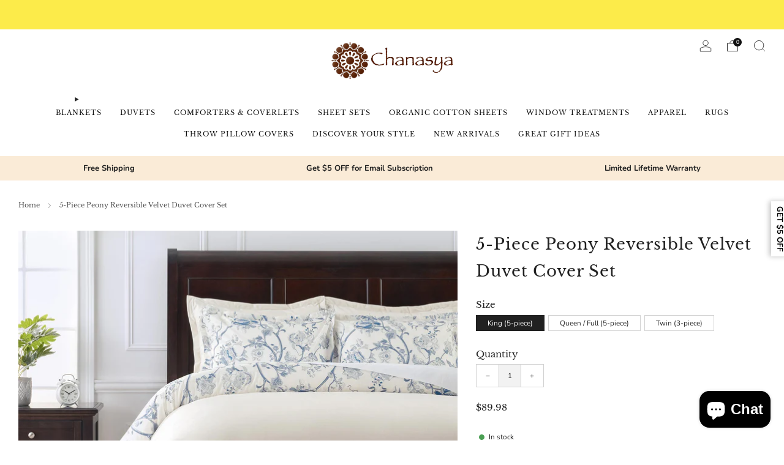

--- FILE ---
content_type: text/html; charset=utf-8
request_url: https://www.chanasya.com/products/5-piece-peony-floral-blue-creme-reversible-velvet-duvet-cover-set
body_size: 52643
content:

<!doctype html>
<html class="no-js" lang="en">
  <head>
    <meta charset="utf-8">
    <meta http-equiv="X-UA-Compatible" content="IE=edge,chrome=1">
    <meta
      name="viewport"
      content="width=device-width, initial-scale=1.0, height=device-height, minimum-scale=1.0, maximum-scale=1.0"
    >
    <meta name="theme-color" content="#773d09">

    <!-- Network optimisations -->
<link rel="preconnect" href="//cdn.shopify.com" crossorigin>
<link rel="preconnect" href="//fonts.shopifycdn.com" crossorigin>

<link rel="preload" as="style" href="//www.chanasya.com/cdn/shop/t/154/assets/theme-critical.css?v=40546136434325166841750882882"><link rel="preload" as="script" href="//www.chanasya.com/cdn/shop/t/154/assets/scrollreveal.min.js?v=163720458850474464051750882882"><link rel="preload" href="//www.chanasya.com/cdn/fonts/nunito/nunito_n4.fc49103dc396b42cae9460289072d384b6c6eb63.woff2" as="font" type="font/woff2" crossorigin>
<link rel="preload" href="//www.chanasya.com/cdn/fonts/libre_baskerville/librebaskerville_n4.2ec9ee517e3ce28d5f1e6c6e75efd8a97e59c189.woff2" as="font" type="font/woff2" crossorigin>
<link rel="canonical" href="https://www.chanasya.com/products/5-piece-peony-floral-blue-creme-reversible-velvet-duvet-cover-set">
      <link rel="shortcut icon" href="//www.chanasya.com/cdn/shop/files/favicon.png?crop=center&height=32&v=1613539224&width=32" type="image/png">
    

    <!-- Title and description ================================================== -->
    <title>5-Piece Peony Reversible Velvet Duvet Cover Set
&ndash; Chanasya</title><meta name="description" content="This Chanasya microfiber 5-piece duvet cover set is made of a super-soft premium quality velvet with reverse side double brushed printed microfiber. Not only does our cozy and super soft bedding make it easy to relax and get a comfortable sleep but offers a beautiful unique reversible design to make your room feel like"><!-- /snippets/social-meta-tags.liquid -->




<meta property="og:site_name" content="Chanasya">
<meta property="og:url" content="https://www.chanasya.com/products/5-piece-peony-floral-blue-creme-reversible-velvet-duvet-cover-set">
<meta property="og:title" content="5-Piece Peony Reversible Velvet Duvet Cover Set">
<meta property="og:type" content="product">
<meta property="og:description" content="This Chanasya microfiber 5-piece duvet cover set is made of a super-soft premium quality velvet with reverse side double brushed printed microfiber. Not only does our cozy and super soft bedding make it easy to relax and get a comfortable sleep but offers a beautiful unique reversible design to make your room feel like">

  <meta property="og:price:amount" content="50.98">
  <meta property="og:price:currency" content="USD">

<meta property="og:image" content="http://www.chanasya.com/cdn/shop/products/CAN-CD-PEONY-CREME-WEB-01_1200x1200.jpg?v=1672337915"><meta property="og:image" content="http://www.chanasya.com/cdn/shop/products/CAN-CD-PEONY-CREME-WEB-02_1200x1200.jpg?v=1672337915"><meta property="og:image" content="http://www.chanasya.com/cdn/shop/products/CAN-CD-PEONY-CREME-WEB-04_1200x1200.jpg?v=1672337915">
<meta property="og:image:secure_url" content="https://www.chanasya.com/cdn/shop/products/CAN-CD-PEONY-CREME-WEB-01_1200x1200.jpg?v=1672337915"><meta property="og:image:secure_url" content="https://www.chanasya.com/cdn/shop/products/CAN-CD-PEONY-CREME-WEB-02_1200x1200.jpg?v=1672337915"><meta property="og:image:secure_url" content="https://www.chanasya.com/cdn/shop/products/CAN-CD-PEONY-CREME-WEB-04_1200x1200.jpg?v=1672337915">


<meta name="twitter:card" content="summary_large_image">
<meta name="twitter:title" content="5-Piece Peony Reversible Velvet Duvet Cover Set">
<meta name="twitter:description" content="This Chanasya microfiber 5-piece duvet cover set is made of a super-soft premium quality velvet with reverse side double brushed printed microfiber. Not only does our cozy and super soft bedding make it easy to relax and get a comfortable sleep but offers a beautiful unique reversible design to make your room feel like">

    <!-- JS before CSSOM =================================================== -->
    <script type="text/javascript">
      theme = {};
      theme.t = {};
       	theme.t.add_to_cart = 'Add to cart';
         theme.t.sold_out = 'Sold out';
         theme.t.unavailable = 'Unavailable';
         theme.t.regular_price = 'Regular price';
         theme.t.sale_price = 'Sale price';
         theme.t.qty_notice_in_stock = 'In stock';
         theme.t.qty_notice_low_stock = 'Low stock';
         theme.t.qty_notice_sold_out = 'Out of stock';
         theme.t.qty_notice_number_in_stock_html = '<span>[qty]</span> in stock';
         theme.t.qty_notice_number_low_stock_html = 'Only <span>[qty]</span> in stock';
         theme.t.discount_currency = 'Save [discount]';
         theme.t.discount_percentage = 'Save [discount]%';
         theme.t.discount_text = 'On Sale';
         theme.t.unit_price_label = 'Unit price';
         theme.t.unit_price_separator = 'per';
      	theme.t.from_price = 'from';
      	theme.t.cart_item_singular = 'item';
      	theme.t.cart_item_plural = 'items';
      	theme.t.sku = 'SKU';
      theme.map = {};
      theme.money_format = '${{amount}}';
      theme.cart = {};
      theme.map_settings_url="//www.chanasya.com/cdn/shop/t/154/assets/map_settings.min.js?v=55973849163231613841750882882";
      theme.cart_type = 'popup';
      theme.cart_ajax = false;
      theme.routes = {
      	rootUrl: "/",
      	rootUrlSlash: "/",
      	cartUrl: "/cart",
      	cartAddUrl: "/cart/add",
      	cartChangeUrl: "/cart/change"
      };
      theme.assets = {
      	plyr: "//www.chanasya.com/cdn/shop/t/154/assets/plyr.min.js?v=4209607025050129391750882882",
      	masonry: "//www.chanasya.com/cdn/shop/t/154/assets/masonry.min.js?v=52946867241060388171750882882",
      	
      	fecha: "//www.chanasya.com/cdn/shop/t/154/assets/fecha.min.js?v=77892649025288305351750882882"
      };
    </script>
    
    <style id="fontsupporttest">
      @font-face {
        font-family: 'font';
        src: url('https://');
      }
    </style>
    <script type="text/javascript">
      function supportsFontFace() {
        function blacklist() {
          var match = /(WebKit|windows phone.+trident)\/(\d+)/i.exec(navigator.userAgent);
          return match && parseInt(match[2], 10) < (match[1] == 'WebKit' ? 533 : 6);
        }
        function hasFontFaceSrc() {
          var style = document.getElementById('fontsupporttest');
          var sheet = style.sheet || style.styleSheet;
          var cssText = sheet
            ? sheet.cssRules && sheet.cssRules[0]
              ? sheet.cssRules[0].cssText
              : sheet.cssText || ''
            : '';
          return /src/i.test(cssText);
        }
        return !blacklist() && hasFontFaceSrc();
      }
      document.documentElement.classList.replace('no-js', 'js');
      if (window.matchMedia('(pointer: coarse)').matches) {
        document.documentElement.classList.add('touchevents');
      } else {
        document.documentElement.classList.add('no-touchevents');
      }
      if (supportsFontFace()) {
        document.documentElement.classList.add('fontface');
      }
    </script>
    <script src="//www.chanasya.com/cdn/shop/t/154/assets/jquery.min.js?v=115860211936397945481750882882" defer="defer"></script>
    <script src="//www.chanasya.com/cdn/shop/t/154/assets/vendor.min.js?v=178485242231304422351750882882" defer="defer"></script>
    

    <!-- CSS ================================================== -->
    






























<style data-shopify>

:root {
	--color--brand: #773d09;
	--color--brand-dark: #5f3107;
	--color--brand-light: #8f490b;

	--color--accent: #fad018;
	--color--accent-dark: #f3c705;

	--color--link: #ef872a;
	--color--link-dark: #000000;

	--color--text: #212121;
	--color--text-light: rgba(33, 33, 33, 0.7);
	--color--text-lighter: rgba(33, 33, 33, 0.55);
	--color--text-lightest: rgba(33, 33, 33, 0.2);
	--color--text-bg: rgba(33, 33, 33, 0.05);

	--color--headings: #212121;
	--color--alt-text: #8b8b8b;
	--color--btn: #ffffff;

	--color--product-bg: rgba(0,0,0,0);
	--color--product-sale: #C00000;

	--color--low-stock: #C00000;
	--color--in-stock: #4A9F53;

	--color--title-border: #997a3b;

	--color--drawer-bg: #ffffff;

	--color--bg: #ffffff;
	--color--bg-alpha: rgba(255, 255, 255, 0.8);
	--color--bg-light: #ffffff;
	--color--bg-dark: #f2f2f2;

	--color--drop-shadow: rgba(0, 0, 0, 0.08);

	--color--label-brand: #773d09;
	--color--label-sold_out: #f2f2f2;
	--color--label-discount: #c00000;
	--color--label-new: #e5e5e5;
	--color--label-custom1: #e5e5e5;
	--color--label-custom2: #e5e5e5;

	--color--text-label-brand: #FFFFFF;
	--color--text-label-sold_out: #000000;
	--color--text-label-discount: #FFFFFF;
	--color--text-label-new: #000000;
	--color--text-label-custom_one: #000000;
	--color--text-label-custom_two: #000000;

	--font--size-base: 13.0;
	--font--line-base: 30;

	--font--size-h1: 26;
	--font--size-h2: 21;
	--font--size-h3: 17;
	--font--size-h4: 15;
	--font--size-h5: 14;
	--font--size-h6: 13;

	--font--size-grid: 13;
	--font--size-nav: 11;
	--font--size-mobile-nav: 13;
	--font--size-mega-menu: 11;
	--font--size-product-form-headings: 13;

	--font--body: Nunito, sans-serif;
	--font--body-style: normal;
  --font--body-weight: 400;

  --font--title: "Libre Baskerville", serif;
	--font--title-weight: 400;
	--font--title-style: normal;
	--font--title-space: 1px;
	--font--title-transform: none;
	--font--title-border: 0;
	--font--title-border-size: 2px;

	--font--button: Nunito, sans-serif;
	--font--button-weight: 400;
	--font--button-style: normal;

	--font--button-space: 1px;
	--font--button-transform: none;
	--font--button-size: 11;
	--font--button-mobile-size: 12px;

	--font--nav-spacing: 30px;

	--checkbox-check-invert: 1;
}
</style>

    <style>@font-face {
  font-family: Nunito;
  font-weight: 400;
  font-style: normal;
  font-display: swap;
  src: url("//www.chanasya.com/cdn/fonts/nunito/nunito_n4.fc49103dc396b42cae9460289072d384b6c6eb63.woff2") format("woff2"),
       url("//www.chanasya.com/cdn/fonts/nunito/nunito_n4.5d26d13beeac3116db2479e64986cdeea4c8fbdd.woff") format("woff");
}

@font-face {
  font-family: "Libre Baskerville";
  font-weight: 400;
  font-style: normal;
  font-display: swap;
  src: url("//www.chanasya.com/cdn/fonts/libre_baskerville/librebaskerville_n4.2ec9ee517e3ce28d5f1e6c6e75efd8a97e59c189.woff2") format("woff2"),
       url("//www.chanasya.com/cdn/fonts/libre_baskerville/librebaskerville_n4.323789551b85098885c8eccedfb1bd8f25f56007.woff") format("woff");
}

@font-face {
  font-family: Nunito;
  font-weight: 700;
  font-style: normal;
  font-display: swap;
  src: url("//www.chanasya.com/cdn/fonts/nunito/nunito_n7.37cf9b8cf43b3322f7e6e13ad2aad62ab5dc9109.woff2") format("woff2"),
       url("//www.chanasya.com/cdn/fonts/nunito/nunito_n7.45cfcfadc6630011252d54d5f5a2c7c98f60d5de.woff") format("woff");
}

@font-face {
  font-family: Nunito;
  font-weight: 400;
  font-style: italic;
  font-display: swap;
  src: url("//www.chanasya.com/cdn/fonts/nunito/nunito_i4.fd53bf99043ab6c570187ed42d1b49192135de96.woff2") format("woff2"),
       url("//www.chanasya.com/cdn/fonts/nunito/nunito_i4.cb3876a003a73aaae5363bb3e3e99d45ec598cc6.woff") format("woff");
}

@font-face {
  font-family: Nunito;
  font-weight: 700;
  font-style: italic;
  font-display: swap;
  src: url("//www.chanasya.com/cdn/fonts/nunito/nunito_i7.3f8ba2027bc9ceb1b1764ecab15bae73f86c4632.woff2") format("woff2"),
       url("//www.chanasya.com/cdn/fonts/nunito/nunito_i7.82bfb5f86ec77ada3c9f660da22064c2e46e1469.woff") format("woff");
}

</style>

<link rel="stylesheet" href="//www.chanasya.com/cdn/shop/t/154/assets/theme-critical.css?v=40546136434325166841750882882">

<link rel="preload" href="//www.chanasya.com/cdn/shop/t/154/assets/theme.css?v=112300403596959892641750882882" as="style" onload="this.onload=null;this.rel='stylesheet'">
<noscript><link rel="stylesheet" href="//www.chanasya.com/cdn/shop/t/154/assets/theme.css?v=112300403596959892641750882882"></noscript>
<script>
	/*! loadCSS rel=preload polyfill. [c]2017 Filament Group, Inc. MIT License */
	(function(w){"use strict";if(!w.loadCSS){w.loadCSS=function(){}}var rp=loadCSS.relpreload={};rp.support=(function(){var ret;try{ret=w.document.createElement("link").relList.supports("preload")}catch(e){ret=false}return function(){return ret}})();rp.bindMediaToggle=function(link){var finalMedia=link.media||"all";function enableStylesheet(){if(link.addEventListener){link.removeEventListener("load",enableStylesheet)}else if(link.attachEvent){link.detachEvent("onload",enableStylesheet)}link.setAttribute("onload",null);link.media=finalMedia}if(link.addEventListener){link.addEventListener("load",enableStylesheet)}else if(link.attachEvent){link.attachEvent("onload",enableStylesheet)}setTimeout(function(){link.rel="stylesheet";link.media="only x"});setTimeout(enableStylesheet,3000)};rp.poly=function(){if(rp.support()){return}var links=w.document.getElementsByTagName("link");for(var i=0;i<links.length;i+=1){var link=links[i];if(link.rel==="preload"&&link.getAttribute("as")==="style"&&!link.getAttribute("data-loadcss")){link.setAttribute("data-loadcss",true);rp.bindMediaToggle(link)}}};if(!rp.support()){rp.poly();var run=w.setInterval(rp.poly,500);if(w.addEventListener){w.addEventListener("load",function(){rp.poly();w.clearInterval(run)})}else if(w.attachEvent){w.attachEvent("onload",function(){rp.poly();w.clearInterval(run)})}}if(typeof exports!=="undefined"){exports.loadCSS=loadCSS}else{w.loadCSS=loadCSS}}(typeof global!=="undefined"?global:this));
</script>

    <!-- JS after CSSOM=================================================== -->
    
    <script type="module">
      import { produce } from "//www.chanasya.com/cdn/shop/t/154/assets/immer.lib.js?v=92186276450340095451750882882";
      import { createStore } from "//www.chanasya.com/cdn/shop/t/154/assets/zustand-vanilla.lib.js?v=93085296086090749921750882882";
      import Cookies from "//www.chanasya.com/cdn/shop/t/154/assets/js-cookie.lib.js?v=114704338990696736151750882882";

      window.theme.lib = {
        Cookies,
      };

      window.theme.cart = {
        functions: {
          produce: produce,
          createStore: createStore,
        },
      };
    </script>
    <script src="//www.chanasya.com/cdn/shop/t/154/assets/cart-store.js?v=15688675849235643901750882882" type="module"></script>
    <script src="//www.chanasya.com/cdn/shop/t/154/assets/quantity-input.js?v=167758851358000206601750882882" type="module"></script>
    <script src="//www.chanasya.com/cdn/shop/t/154/assets/product-form.js?v=166760770228120350161750882882" type="module"></script>
    <script src="//www.chanasya.com/cdn/shop/t/154/assets/cart-link.js?v=53834366512873149321750882882" type="module"></script>
    <script src="//www.chanasya.com/cdn/shop/t/154/assets/cart-components.js?v=67637124865835267291750882882" type="module"></script><script src="//www.chanasya.com/cdn/shop/t/154/assets/product-cards.js?v=95433487432679716541750882882" type="module"></script>

    <script src="//www.chanasya.com/cdn/shop/t/154/assets/theme.js?v=84420215529598495291750882882" defer="defer"></script>
    <script src="//www.chanasya.com/cdn/shop/t/154/assets/custom.js?v=51741008861786304851750882882" defer="defer"></script>
    <script src="//www.chanasya.com/cdn/shop/t/154/assets/search_quickview.js?v=82486899621808888181750882882" defer="defer"></script>
    <script src="//www.chanasya.com/cdn/shop/t/154/assets/discover-wizard_qv.js?v=179851244398566145751750882882" defer="defer"></script><script src="//www.chanasya.com/cdn/shop/t/154/assets/swatch-colors.js?v=113331978422415583671750882882" defer="defer"></script><script src="//www.chanasya.com/cdn/shop/t/154/assets/details-disclosure.js?v=96430930583685380661750882882" defer="defer"></script>
    <script src="//www.chanasya.com/cdn/shop/t/154/assets/header-details-disclosure.js?v=48862031563158802431750882882" defer="defer"></script>
    <script src="//www.chanasya.com/cdn/shop/t/154/assets/nested-menu.js?v=98653082698297721091750882882" defer="defer"></script>
    <script src="//www.chanasya.com/cdn/shop/t/154/assets/product-interactive-options.js?v=18682791789888876651750882882" type="module"></script>

    

    
      <script src="//www.chanasya.com/cdn/shop/t/154/assets/scrollreveal.min.js?v=163720458850474464051750882882"></script>
    
    

    <!-- Header hook for plugins ================================================== -->
    <script>window.performance && window.performance.mark && window.performance.mark('shopify.content_for_header.start');</script><meta id="shopify-digital-wallet" name="shopify-digital-wallet" content="/4425187443/digital_wallets/dialog">
<meta name="shopify-checkout-api-token" content="91a8ad0f5771d7c8129b3504bc3e2c3f">
<meta id="in-context-paypal-metadata" data-shop-id="4425187443" data-venmo-supported="false" data-environment="production" data-locale="en_US" data-paypal-v4="true" data-currency="USD">
<link rel="alternate" type="application/json+oembed" href="https://www.chanasya.com/products/5-piece-peony-floral-blue-creme-reversible-velvet-duvet-cover-set.oembed">
<script async="async" src="/checkouts/internal/preloads.js?locale=en-US"></script>
<link rel="preconnect" href="https://shop.app" crossorigin="anonymous">
<script async="async" src="https://shop.app/checkouts/internal/preloads.js?locale=en-US&shop_id=4425187443" crossorigin="anonymous"></script>
<script id="shopify-features" type="application/json">{"accessToken":"91a8ad0f5771d7c8129b3504bc3e2c3f","betas":["rich-media-storefront-analytics"],"domain":"www.chanasya.com","predictiveSearch":true,"shopId":4425187443,"locale":"en"}</script>
<script>var Shopify = Shopify || {};
Shopify.shop = "chanasya.myshopify.com";
Shopify.locale = "en";
Shopify.currency = {"active":"USD","rate":"1.0"};
Shopify.country = "US";
Shopify.theme = {"name":"July2025 Update","id":137866150003,"schema_name":"Venue","schema_version":"11.0.4","theme_store_id":836,"role":"main"};
Shopify.theme.handle = "null";
Shopify.theme.style = {"id":null,"handle":null};
Shopify.cdnHost = "www.chanasya.com/cdn";
Shopify.routes = Shopify.routes || {};
Shopify.routes.root = "/";</script>
<script type="module">!function(o){(o.Shopify=o.Shopify||{}).modules=!0}(window);</script>
<script>!function(o){function n(){var o=[];function n(){o.push(Array.prototype.slice.apply(arguments))}return n.q=o,n}var t=o.Shopify=o.Shopify||{};t.loadFeatures=n(),t.autoloadFeatures=n()}(window);</script>
<script>
  window.ShopifyPay = window.ShopifyPay || {};
  window.ShopifyPay.apiHost = "shop.app\/pay";
  window.ShopifyPay.redirectState = null;
</script>
<script id="shop-js-analytics" type="application/json">{"pageType":"product"}</script>
<script defer="defer" async type="module" src="//www.chanasya.com/cdn/shopifycloud/shop-js/modules/v2/client.init-shop-cart-sync_BT-GjEfc.en.esm.js"></script>
<script defer="defer" async type="module" src="//www.chanasya.com/cdn/shopifycloud/shop-js/modules/v2/chunk.common_D58fp_Oc.esm.js"></script>
<script defer="defer" async type="module" src="//www.chanasya.com/cdn/shopifycloud/shop-js/modules/v2/chunk.modal_xMitdFEc.esm.js"></script>
<script type="module">
  await import("//www.chanasya.com/cdn/shopifycloud/shop-js/modules/v2/client.init-shop-cart-sync_BT-GjEfc.en.esm.js");
await import("//www.chanasya.com/cdn/shopifycloud/shop-js/modules/v2/chunk.common_D58fp_Oc.esm.js");
await import("//www.chanasya.com/cdn/shopifycloud/shop-js/modules/v2/chunk.modal_xMitdFEc.esm.js");

  window.Shopify.SignInWithShop?.initShopCartSync?.({"fedCMEnabled":true,"windoidEnabled":true});

</script>
<script defer="defer" async type="module" src="//www.chanasya.com/cdn/shopifycloud/shop-js/modules/v2/client.payment-terms_Ci9AEqFq.en.esm.js"></script>
<script defer="defer" async type="module" src="//www.chanasya.com/cdn/shopifycloud/shop-js/modules/v2/chunk.common_D58fp_Oc.esm.js"></script>
<script defer="defer" async type="module" src="//www.chanasya.com/cdn/shopifycloud/shop-js/modules/v2/chunk.modal_xMitdFEc.esm.js"></script>
<script type="module">
  await import("//www.chanasya.com/cdn/shopifycloud/shop-js/modules/v2/client.payment-terms_Ci9AEqFq.en.esm.js");
await import("//www.chanasya.com/cdn/shopifycloud/shop-js/modules/v2/chunk.common_D58fp_Oc.esm.js");
await import("//www.chanasya.com/cdn/shopifycloud/shop-js/modules/v2/chunk.modal_xMitdFEc.esm.js");

  
</script>
<script>
  window.Shopify = window.Shopify || {};
  if (!window.Shopify.featureAssets) window.Shopify.featureAssets = {};
  window.Shopify.featureAssets['shop-js'] = {"shop-cart-sync":["modules/v2/client.shop-cart-sync_DZOKe7Ll.en.esm.js","modules/v2/chunk.common_D58fp_Oc.esm.js","modules/v2/chunk.modal_xMitdFEc.esm.js"],"init-fed-cm":["modules/v2/client.init-fed-cm_B6oLuCjv.en.esm.js","modules/v2/chunk.common_D58fp_Oc.esm.js","modules/v2/chunk.modal_xMitdFEc.esm.js"],"shop-cash-offers":["modules/v2/client.shop-cash-offers_D2sdYoxE.en.esm.js","modules/v2/chunk.common_D58fp_Oc.esm.js","modules/v2/chunk.modal_xMitdFEc.esm.js"],"shop-login-button":["modules/v2/client.shop-login-button_QeVjl5Y3.en.esm.js","modules/v2/chunk.common_D58fp_Oc.esm.js","modules/v2/chunk.modal_xMitdFEc.esm.js"],"pay-button":["modules/v2/client.pay-button_DXTOsIq6.en.esm.js","modules/v2/chunk.common_D58fp_Oc.esm.js","modules/v2/chunk.modal_xMitdFEc.esm.js"],"shop-button":["modules/v2/client.shop-button_DQZHx9pm.en.esm.js","modules/v2/chunk.common_D58fp_Oc.esm.js","modules/v2/chunk.modal_xMitdFEc.esm.js"],"avatar":["modules/v2/client.avatar_BTnouDA3.en.esm.js"],"init-windoid":["modules/v2/client.init-windoid_CR1B-cfM.en.esm.js","modules/v2/chunk.common_D58fp_Oc.esm.js","modules/v2/chunk.modal_xMitdFEc.esm.js"],"init-shop-for-new-customer-accounts":["modules/v2/client.init-shop-for-new-customer-accounts_C_vY_xzh.en.esm.js","modules/v2/client.shop-login-button_QeVjl5Y3.en.esm.js","modules/v2/chunk.common_D58fp_Oc.esm.js","modules/v2/chunk.modal_xMitdFEc.esm.js"],"init-shop-email-lookup-coordinator":["modules/v2/client.init-shop-email-lookup-coordinator_BI7n9ZSv.en.esm.js","modules/v2/chunk.common_D58fp_Oc.esm.js","modules/v2/chunk.modal_xMitdFEc.esm.js"],"init-shop-cart-sync":["modules/v2/client.init-shop-cart-sync_BT-GjEfc.en.esm.js","modules/v2/chunk.common_D58fp_Oc.esm.js","modules/v2/chunk.modal_xMitdFEc.esm.js"],"shop-toast-manager":["modules/v2/client.shop-toast-manager_DiYdP3xc.en.esm.js","modules/v2/chunk.common_D58fp_Oc.esm.js","modules/v2/chunk.modal_xMitdFEc.esm.js"],"init-customer-accounts":["modules/v2/client.init-customer-accounts_D9ZNqS-Q.en.esm.js","modules/v2/client.shop-login-button_QeVjl5Y3.en.esm.js","modules/v2/chunk.common_D58fp_Oc.esm.js","modules/v2/chunk.modal_xMitdFEc.esm.js"],"init-customer-accounts-sign-up":["modules/v2/client.init-customer-accounts-sign-up_iGw4briv.en.esm.js","modules/v2/client.shop-login-button_QeVjl5Y3.en.esm.js","modules/v2/chunk.common_D58fp_Oc.esm.js","modules/v2/chunk.modal_xMitdFEc.esm.js"],"shop-follow-button":["modules/v2/client.shop-follow-button_CqMgW2wH.en.esm.js","modules/v2/chunk.common_D58fp_Oc.esm.js","modules/v2/chunk.modal_xMitdFEc.esm.js"],"checkout-modal":["modules/v2/client.checkout-modal_xHeaAweL.en.esm.js","modules/v2/chunk.common_D58fp_Oc.esm.js","modules/v2/chunk.modal_xMitdFEc.esm.js"],"shop-login":["modules/v2/client.shop-login_D91U-Q7h.en.esm.js","modules/v2/chunk.common_D58fp_Oc.esm.js","modules/v2/chunk.modal_xMitdFEc.esm.js"],"lead-capture":["modules/v2/client.lead-capture_BJmE1dJe.en.esm.js","modules/v2/chunk.common_D58fp_Oc.esm.js","modules/v2/chunk.modal_xMitdFEc.esm.js"],"payment-terms":["modules/v2/client.payment-terms_Ci9AEqFq.en.esm.js","modules/v2/chunk.common_D58fp_Oc.esm.js","modules/v2/chunk.modal_xMitdFEc.esm.js"]};
</script>
<script>(function() {
  var isLoaded = false;
  function asyncLoad() {
    if (isLoaded) return;
    isLoaded = true;
    var urls = ["https:\/\/s3-us-west-2.amazonaws.com\/da-restock\/da-restock.js?shop=chanasya.myshopify.com","https:\/\/dev.younet.network\/scriptTag\/shopoe-aliexpress-review.js?shop=chanasya.myshopify.com"];
    for (var i = 0; i < urls.length; i++) {
      var s = document.createElement('script');
      s.type = 'text/javascript';
      s.async = true;
      s.src = urls[i];
      var x = document.getElementsByTagName('script')[0];
      x.parentNode.insertBefore(s, x);
    }
  };
  if(window.attachEvent) {
    window.attachEvent('onload', asyncLoad);
  } else {
    window.addEventListener('load', asyncLoad, false);
  }
})();</script>
<script id="__st">var __st={"a":4425187443,"offset":-21600,"reqid":"dfb4ed8f-6f3e-4941-af96-516ee17e6d07-1769197004","pageurl":"www.chanasya.com\/products\/5-piece-peony-floral-blue-creme-reversible-velvet-duvet-cover-set","u":"4c4b29be8720","p":"product","rtyp":"product","rid":7073829388403};</script>
<script>window.ShopifyPaypalV4VisibilityTracking = true;</script>
<script id="captcha-bootstrap">!function(){'use strict';const t='contact',e='account',n='new_comment',o=[[t,t],['blogs',n],['comments',n],[t,'customer']],c=[[e,'customer_login'],[e,'guest_login'],[e,'recover_customer_password'],[e,'create_customer']],r=t=>t.map((([t,e])=>`form[action*='/${t}']:not([data-nocaptcha='true']) input[name='form_type'][value='${e}']`)).join(','),a=t=>()=>t?[...document.querySelectorAll(t)].map((t=>t.form)):[];function s(){const t=[...o],e=r(t);return a(e)}const i='password',u='form_key',d=['recaptcha-v3-token','g-recaptcha-response','h-captcha-response',i],f=()=>{try{return window.sessionStorage}catch{return}},m='__shopify_v',_=t=>t.elements[u];function p(t,e,n=!1){try{const o=window.sessionStorage,c=JSON.parse(o.getItem(e)),{data:r}=function(t){const{data:e,action:n}=t;return t[m]||n?{data:e,action:n}:{data:t,action:n}}(c);for(const[e,n]of Object.entries(r))t.elements[e]&&(t.elements[e].value=n);n&&o.removeItem(e)}catch(o){console.error('form repopulation failed',{error:o})}}const l='form_type',E='cptcha';function T(t){t.dataset[E]=!0}const w=window,h=w.document,L='Shopify',v='ce_forms',y='captcha';let A=!1;((t,e)=>{const n=(g='f06e6c50-85a8-45c8-87d0-21a2b65856fe',I='https://cdn.shopify.com/shopifycloud/storefront-forms-hcaptcha/ce_storefront_forms_captcha_hcaptcha.v1.5.2.iife.js',D={infoText:'Protected by hCaptcha',privacyText:'Privacy',termsText:'Terms'},(t,e,n)=>{const o=w[L][v],c=o.bindForm;if(c)return c(t,g,e,D).then(n);var r;o.q.push([[t,g,e,D],n]),r=I,A||(h.body.append(Object.assign(h.createElement('script'),{id:'captcha-provider',async:!0,src:r})),A=!0)});var g,I,D;w[L]=w[L]||{},w[L][v]=w[L][v]||{},w[L][v].q=[],w[L][y]=w[L][y]||{},w[L][y].protect=function(t,e){n(t,void 0,e),T(t)},Object.freeze(w[L][y]),function(t,e,n,w,h,L){const[v,y,A,g]=function(t,e,n){const i=e?o:[],u=t?c:[],d=[...i,...u],f=r(d),m=r(i),_=r(d.filter((([t,e])=>n.includes(e))));return[a(f),a(m),a(_),s()]}(w,h,L),I=t=>{const e=t.target;return e instanceof HTMLFormElement?e:e&&e.form},D=t=>v().includes(t);t.addEventListener('submit',(t=>{const e=I(t);if(!e)return;const n=D(e)&&!e.dataset.hcaptchaBound&&!e.dataset.recaptchaBound,o=_(e),c=g().includes(e)&&(!o||!o.value);(n||c)&&t.preventDefault(),c&&!n&&(function(t){try{if(!f())return;!function(t){const e=f();if(!e)return;const n=_(t);if(!n)return;const o=n.value;o&&e.removeItem(o)}(t);const e=Array.from(Array(32),(()=>Math.random().toString(36)[2])).join('');!function(t,e){_(t)||t.append(Object.assign(document.createElement('input'),{type:'hidden',name:u})),t.elements[u].value=e}(t,e),function(t,e){const n=f();if(!n)return;const o=[...t.querySelectorAll(`input[type='${i}']`)].map((({name:t})=>t)),c=[...d,...o],r={};for(const[a,s]of new FormData(t).entries())c.includes(a)||(r[a]=s);n.setItem(e,JSON.stringify({[m]:1,action:t.action,data:r}))}(t,e)}catch(e){console.error('failed to persist form',e)}}(e),e.submit())}));const S=(t,e)=>{t&&!t.dataset[E]&&(n(t,e.some((e=>e===t))),T(t))};for(const o of['focusin','change'])t.addEventListener(o,(t=>{const e=I(t);D(e)&&S(e,y())}));const B=e.get('form_key'),M=e.get(l),P=B&&M;t.addEventListener('DOMContentLoaded',(()=>{const t=y();if(P)for(const e of t)e.elements[l].value===M&&p(e,B);[...new Set([...A(),...v().filter((t=>'true'===t.dataset.shopifyCaptcha))])].forEach((e=>S(e,t)))}))}(h,new URLSearchParams(w.location.search),n,t,e,['guest_login'])})(!0,!0)}();</script>
<script integrity="sha256-4kQ18oKyAcykRKYeNunJcIwy7WH5gtpwJnB7kiuLZ1E=" data-source-attribution="shopify.loadfeatures" defer="defer" src="//www.chanasya.com/cdn/shopifycloud/storefront/assets/storefront/load_feature-a0a9edcb.js" crossorigin="anonymous"></script>
<script crossorigin="anonymous" defer="defer" src="//www.chanasya.com/cdn/shopifycloud/storefront/assets/shopify_pay/storefront-65b4c6d7.js?v=20250812"></script>
<script data-source-attribution="shopify.dynamic_checkout.dynamic.init">var Shopify=Shopify||{};Shopify.PaymentButton=Shopify.PaymentButton||{isStorefrontPortableWallets:!0,init:function(){window.Shopify.PaymentButton.init=function(){};var t=document.createElement("script");t.src="https://www.chanasya.com/cdn/shopifycloud/portable-wallets/latest/portable-wallets.en.js",t.type="module",document.head.appendChild(t)}};
</script>
<script data-source-attribution="shopify.dynamic_checkout.buyer_consent">
  function portableWalletsHideBuyerConsent(e){var t=document.getElementById("shopify-buyer-consent"),n=document.getElementById("shopify-subscription-policy-button");t&&n&&(t.classList.add("hidden"),t.setAttribute("aria-hidden","true"),n.removeEventListener("click",e))}function portableWalletsShowBuyerConsent(e){var t=document.getElementById("shopify-buyer-consent"),n=document.getElementById("shopify-subscription-policy-button");t&&n&&(t.classList.remove("hidden"),t.removeAttribute("aria-hidden"),n.addEventListener("click",e))}window.Shopify?.PaymentButton&&(window.Shopify.PaymentButton.hideBuyerConsent=portableWalletsHideBuyerConsent,window.Shopify.PaymentButton.showBuyerConsent=portableWalletsShowBuyerConsent);
</script>
<script data-source-attribution="shopify.dynamic_checkout.cart.bootstrap">document.addEventListener("DOMContentLoaded",(function(){function t(){return document.querySelector("shopify-accelerated-checkout-cart, shopify-accelerated-checkout")}if(t())Shopify.PaymentButton.init();else{new MutationObserver((function(e,n){t()&&(Shopify.PaymentButton.init(),n.disconnect())})).observe(document.body,{childList:!0,subtree:!0})}}));
</script>
<link id="shopify-accelerated-checkout-styles" rel="stylesheet" media="screen" href="https://www.chanasya.com/cdn/shopifycloud/portable-wallets/latest/accelerated-checkout-backwards-compat.css" crossorigin="anonymous">
<style id="shopify-accelerated-checkout-cart">
        #shopify-buyer-consent {
  margin-top: 1em;
  display: inline-block;
  width: 100%;
}

#shopify-buyer-consent.hidden {
  display: none;
}

#shopify-subscription-policy-button {
  background: none;
  border: none;
  padding: 0;
  text-decoration: underline;
  font-size: inherit;
  cursor: pointer;
}

#shopify-subscription-policy-button::before {
  box-shadow: none;
}

      </style>

<script>window.performance && window.performance.mark && window.performance.mark('shopify.content_for_header.end');</script><script id="shop-promise-product" type="application/json">
  {
    "productId": "7073829388403",
    "variantId": "40641410990195"
  }
</script>
<script id="shop-promise-features" type="application/json">
  {
    "supportedPromiseBrands": ["buy_with_prime"],
    "f_b9ba94d16a7d18ccd91d68be01e37df6": false,
    "f_85e460659f2e1fdd04f763b1587427a4": false
  }
</script>
<script fetchpriority="high" defer="defer" src="https://www.chanasya.com/cdn/shopifycloud/shop-promise-pdp/prod/shop_promise_pdp.js?v=1" data-source-attribution="shopify.shop-promise-pdp" crossorigin="anonymous"></script>
<link rel="preload" href="https://static-na.payments-amazon.com/checkout.js" as="script">

    <script src="http://code.jquery.com/jquery-1.11.3.min.js"></script>
 
      <script src="//ajax.aspnetcdn.com/ajax/jquery.templates/beta1/jquery.tmpl.min.js" type="text/javascript"></script>
      <script src="//www.chanasya.com/cdn/shop/t/154/assets/jquery.products.min.js?v=152374101990770964181750882882" type="text/javascript"></script>
  <!-- BEGIN app block: shopify://apps/klaviyo-email-marketing-sms/blocks/klaviyo-onsite-embed/2632fe16-c075-4321-a88b-50b567f42507 -->












  <script async src="https://static.klaviyo.com/onsite/js/VZmHR7/klaviyo.js?company_id=VZmHR7"></script>
  <script>!function(){if(!window.klaviyo){window._klOnsite=window._klOnsite||[];try{window.klaviyo=new Proxy({},{get:function(n,i){return"push"===i?function(){var n;(n=window._klOnsite).push.apply(n,arguments)}:function(){for(var n=arguments.length,o=new Array(n),w=0;w<n;w++)o[w]=arguments[w];var t="function"==typeof o[o.length-1]?o.pop():void 0,e=new Promise((function(n){window._klOnsite.push([i].concat(o,[function(i){t&&t(i),n(i)}]))}));return e}}})}catch(n){window.klaviyo=window.klaviyo||[],window.klaviyo.push=function(){var n;(n=window._klOnsite).push.apply(n,arguments)}}}}();</script>

  
    <script id="viewed_product">
      if (item == null) {
        var _learnq = _learnq || [];

        var MetafieldReviews = null
        var MetafieldYotpoRating = null
        var MetafieldYotpoCount = null
        var MetafieldLooxRating = null
        var MetafieldLooxCount = null
        var okendoProduct = null
        var okendoProductReviewCount = null
        var okendoProductReviewAverageValue = null
        try {
          // The following fields are used for Customer Hub recently viewed in order to add reviews.
          // This information is not part of __kla_viewed. Instead, it is part of __kla_viewed_reviewed_items
          MetafieldReviews = {"rating_count":0};
          MetafieldYotpoRating = null
          MetafieldYotpoCount = null
          MetafieldLooxRating = null
          MetafieldLooxCount = null

          okendoProduct = null
          // If the okendo metafield is not legacy, it will error, which then requires the new json formatted data
          if (okendoProduct && 'error' in okendoProduct) {
            okendoProduct = null
          }
          okendoProductReviewCount = okendoProduct ? okendoProduct.reviewCount : null
          okendoProductReviewAverageValue = okendoProduct ? okendoProduct.reviewAverageValue : null
        } catch (error) {
          console.error('Error in Klaviyo onsite reviews tracking:', error);
        }

        var item = {
          Name: "5-Piece Peony Reversible Velvet Duvet Cover Set",
          ProductID: 7073829388403,
          Categories: ["All Products","Duvets","Spring Collection","Wizard Decor"],
          ImageURL: "https://www.chanasya.com/cdn/shop/products/CAN-CD-PEONY-CREME-WEB-01_grande.jpg?v=1672337915",
          URL: "https://www.chanasya.com/products/5-piece-peony-floral-blue-creme-reversible-velvet-duvet-cover-set",
          Brand: "Chanasya",
          Price: "$50.98",
          Value: "50.98",
          CompareAtPrice: "$0.00"
        };
        _learnq.push(['track', 'Viewed Product', item]);
        _learnq.push(['trackViewedItem', {
          Title: item.Name,
          ItemId: item.ProductID,
          Categories: item.Categories,
          ImageUrl: item.ImageURL,
          Url: item.URL,
          Metadata: {
            Brand: item.Brand,
            Price: item.Price,
            Value: item.Value,
            CompareAtPrice: item.CompareAtPrice
          },
          metafields:{
            reviews: MetafieldReviews,
            yotpo:{
              rating: MetafieldYotpoRating,
              count: MetafieldYotpoCount,
            },
            loox:{
              rating: MetafieldLooxRating,
              count: MetafieldLooxCount,
            },
            okendo: {
              rating: okendoProductReviewAverageValue,
              count: okendoProductReviewCount,
            }
          }
        }]);
      }
    </script>
  




  <script>
    window.klaviyoReviewsProductDesignMode = false
  </script>







<!-- END app block --><!-- BEGIN app block: shopify://apps/hulk-form-builder/blocks/app-embed/b6b8dd14-356b-4725-a4ed-77232212b3c3 --><!-- BEGIN app snippet: hulkapps-formbuilder-theme-ext --><script type="text/javascript">
  
  if (typeof window.formbuilder_customer != "object") {
        window.formbuilder_customer = {}
  }

  window.hulkFormBuilder = {
    form_data: {"form_HLpKS0RuwYGoYB-5NqVpWA":{"uuid":"HLpKS0RuwYGoYB-5NqVpWA","form_name":"Shopify Contact Form","form_data":{"div_back_gradient_1":"#fff","div_back_gradient_2":"#fff","back_color":"#fff","form_title":"\u003ch3\u003eContact Us\u003c\/h3\u003e","form_submit":"Submit","after_submit":"clearAndPrevent","after_submit_msg":"","captcha_enable":"yes","label_style":"blockLabels","input_border_radius":"2","back_type":"transparent","input_back_color":"#fff","input_back_color_hover":"#fff","back_shadow":"none","label_font_clr":"#333333","input_font_clr":"#333333","button_align":"fullBtn","button_clr":"#fff","button_back_clr":"#333333","button_border_radius":"2","form_width":"600px","form_border_size":"2","form_border_clr":"#c7c7c7","form_border_radius":"1","label_font_size":"14","input_font_size":"12","button_font_size":"16","form_padding":"35","input_border_color":"#ccc","input_border_color_hover":"#ccc","btn_border_clr":"#333333","btn_border_size":"1","form_name":"Shopify Contact Form","":"chrystal.mclaughlin@purchasecorner.com","form_access_message":"\u003cp\u003ePlease login to access the form\u003cbr\u003eDo not have an account? Create account\u003c\/p\u003e","captcha_honeypot":"no","captcha_version_3_enable":"yes","form_timer_sec":"20","captcha_align":"left","formElements":[{"type":"text","position":0,"label":"First Name","customClass":"","halfwidth":"yes","Conditions":{},"page_number":1},{"type":"text","position":1,"label":"Last Name","halfwidth":"yes","Conditions":{},"page_number":1},{"type":"email","position":2,"label":"Email","required":"yes","email_confirm":"yes","Conditions":{},"page_number":1},{"type":"select","position":3,"label":"Subject","values":"Product Inquiry\nOrder Delivery\nReturn\/Refund Request\nOther","Conditions":{},"elementCost":{},"page_number":1},{"type":"textarea","position":4,"label":"Message","required":"yes","Conditions":{},"page_number":1}]},"is_spam_form":false,"shop_uuid":"kRLixfkQzJwRc0Ybjsjdjg","shop_timezone":"America\/Chicago","shop_id":146690,"shop_is_after_submit_enabled":false,"shop_shopify_plan":"unlimited","shop_shopify_domain":"chanasya.myshopify.com","shop_remove_watermark":false,"shop_created_at":"2025-08-20T11:53:44.393-05:00"}},
    shop_data: {"shop_kRLixfkQzJwRc0Ybjsjdjg":{"shop_uuid":"kRLixfkQzJwRc0Ybjsjdjg","shop_timezone":"America\/Chicago","shop_id":146690,"shop_is_after_submit_enabled":false,"shop_shopify_plan":"unlimited","shop_shopify_domain":"chanasya.myshopify.com","shop_created_at":"2025-08-20T11:53:44.393-05:00","is_skip_metafield":false,"shop_deleted":false,"shop_disabled":false}},
    settings_data: {"shop_settings":{"shop_customise_msgs":[],"default_customise_msgs":{"is_required":"is required","thank_you":"Thank you! The form was submitted successfully.","processing":"Processing...","valid_data":"Please provide valid data","valid_email":"Provide valid email format","valid_tags":"HTML Tags are not allowed","valid_phone":"Provide valid phone number","valid_captcha":"Please provide valid captcha response","valid_url":"Provide valid URL","only_number_alloud":"Provide valid number in","number_less":"must be less than","number_more":"must be more than","image_must_less":"Image must be less than 20MB","image_number":"Images allowed","image_extension":"Invalid extension! Please provide image file","error_image_upload":"Error in image upload. Please try again.","error_file_upload":"Error in file upload. Please try again.","your_response":"Your response","error_form_submit":"Error occur.Please try again after sometime.","email_submitted":"Form with this email is already submitted","invalid_email_by_zerobounce":"The email address you entered appears to be invalid. Please check it and try again.","download_file":"Download file","card_details_invalid":"Your card details are invalid","card_details":"Card details","please_enter_card_details":"Please enter card details","card_number":"Card number","exp_mm":"Exp MM","exp_yy":"Exp YY","crd_cvc":"CVV","payment_value":"Payment amount","please_enter_payment_amount":"Please enter payment amount","address1":"Address line 1","address2":"Address line 2","city":"City","province":"Province","zipcode":"Zip code","country":"Country","blocked_domain":"This form does not accept addresses from","file_must_less":"File must be less than 20MB","file_extension":"Invalid extension! Please provide file","only_file_number_alloud":"files allowed","previous":"Previous","next":"Next","must_have_a_input":"Please enter at least one field.","please_enter_required_data":"Please enter required data","atleast_one_special_char":"Include at least one special character","atleast_one_lowercase_char":"Include at least one lowercase character","atleast_one_uppercase_char":"Include at least one uppercase character","atleast_one_number":"Include at least one number","must_have_8_chars":"Must have 8 characters long","be_between_8_and_12_chars":"Be between 8 and 12 characters long","please_select":"Please Select","phone_submitted":"Form with this phone number is already submitted","user_res_parse_error":"Error while submitting the form","valid_same_values":"values must be same","product_choice_clear_selection":"Clear Selection","picture_choice_clear_selection":"Clear Selection","remove_all_for_file_image_upload":"Remove All","invalid_file_type_for_image_upload":"You can't upload files of this type.","invalid_file_type_for_signature_upload":"You can't upload files of this type.","max_files_exceeded_for_file_upload":"You can not upload any more files.","max_files_exceeded_for_image_upload":"You can not upload any more files.","file_already_exist":"File already uploaded","max_limit_exceed":"You have added the maximum number of text fields.","cancel_upload_for_file_upload":"Cancel upload","cancel_upload_for_image_upload":"Cancel upload","cancel_upload_for_signature_upload":"Cancel upload"},"shop_blocked_domains":[]}},
    features_data: {"shop_plan_features":{"shop_plan_features":["unlimited-forms","full-design-customization","export-form-submissions","multiple-recipients-for-form-submissions","multiple-admin-notifications","enable-captcha","unlimited-file-uploads","save-submitted-form-data","set-auto-response-message","conditional-logic","form-banner","save-as-draft-facility","include-user-response-in-admin-email","disable-form-submission","file-upload"]}},
    shop: null,
    shop_id: null,
    plan_features: null,
    validateDoubleQuotes: false,
    assets: {
      extraFunctions: "https://cdn.shopify.com/extensions/019bb5ee-ec40-7527-955d-c1b8751eb060/form-builder-by-hulkapps-50/assets/extra-functions.js",
      extraStyles: "https://cdn.shopify.com/extensions/019bb5ee-ec40-7527-955d-c1b8751eb060/form-builder-by-hulkapps-50/assets/extra-styles.css",
      bootstrapStyles: "https://cdn.shopify.com/extensions/019bb5ee-ec40-7527-955d-c1b8751eb060/form-builder-by-hulkapps-50/assets/theme-app-extension-bootstrap.css"
    },
    translations: {
      htmlTagNotAllowed: "HTML Tags are not allowed",
      sqlQueryNotAllowed: "SQL Queries are not allowed",
      doubleQuoteNotAllowed: "Double quotes are not allowed",
      vorwerkHttpWwwNotAllowed: "The words \u0026#39;http\u0026#39; and \u0026#39;www\u0026#39; are not allowed. Please remove them and try again.",
      maxTextFieldsReached: "You have added the maximum number of text fields.",
      avoidNegativeWords: "Avoid negative words: Don\u0026#39;t use negative words in your contact message.",
      customDesignOnly: "This form is for custom designs requests. For general inquiries please contact our team at info@stagheaddesigns.com",
      zerobounceApiErrorMsg: "We couldn\u0026#39;t verify your email due to a technical issue. Please try again later.",
    }

  }

  

  window.FbThemeAppExtSettingsHash = {}
  
</script><!-- END app snippet --><!-- END app block --><script src="https://cdn.shopify.com/extensions/019bb5ee-ec40-7527-955d-c1b8751eb060/form-builder-by-hulkapps-50/assets/form-builder-script.js" type="text/javascript" defer="defer"></script>
<script src="https://cdn.shopify.com/extensions/e8878072-2f6b-4e89-8082-94b04320908d/inbox-1254/assets/inbox-chat-loader.js" type="text/javascript" defer="defer"></script>
<link href="https://monorail-edge.shopifysvc.com" rel="dns-prefetch">
<script>(function(){if ("sendBeacon" in navigator && "performance" in window) {try {var session_token_from_headers = performance.getEntriesByType('navigation')[0].serverTiming.find(x => x.name == '_s').description;} catch {var session_token_from_headers = undefined;}var session_cookie_matches = document.cookie.match(/_shopify_s=([^;]*)/);var session_token_from_cookie = session_cookie_matches && session_cookie_matches.length === 2 ? session_cookie_matches[1] : "";var session_token = session_token_from_headers || session_token_from_cookie || "";function handle_abandonment_event(e) {var entries = performance.getEntries().filter(function(entry) {return /monorail-edge.shopifysvc.com/.test(entry.name);});if (!window.abandonment_tracked && entries.length === 0) {window.abandonment_tracked = true;var currentMs = Date.now();var navigation_start = performance.timing.navigationStart;var payload = {shop_id: 4425187443,url: window.location.href,navigation_start,duration: currentMs - navigation_start,session_token,page_type: "product"};window.navigator.sendBeacon("https://monorail-edge.shopifysvc.com/v1/produce", JSON.stringify({schema_id: "online_store_buyer_site_abandonment/1.1",payload: payload,metadata: {event_created_at_ms: currentMs,event_sent_at_ms: currentMs}}));}}window.addEventListener('pagehide', handle_abandonment_event);}}());</script>
<script id="web-pixels-manager-setup">(function e(e,d,r,n,o){if(void 0===o&&(o={}),!Boolean(null===(a=null===(i=window.Shopify)||void 0===i?void 0:i.analytics)||void 0===a?void 0:a.replayQueue)){var i,a;window.Shopify=window.Shopify||{};var t=window.Shopify;t.analytics=t.analytics||{};var s=t.analytics;s.replayQueue=[],s.publish=function(e,d,r){return s.replayQueue.push([e,d,r]),!0};try{self.performance.mark("wpm:start")}catch(e){}var l=function(){var e={modern:/Edge?\/(1{2}[4-9]|1[2-9]\d|[2-9]\d{2}|\d{4,})\.\d+(\.\d+|)|Firefox\/(1{2}[4-9]|1[2-9]\d|[2-9]\d{2}|\d{4,})\.\d+(\.\d+|)|Chrom(ium|e)\/(9{2}|\d{3,})\.\d+(\.\d+|)|(Maci|X1{2}).+ Version\/(15\.\d+|(1[6-9]|[2-9]\d|\d{3,})\.\d+)([,.]\d+|)( \(\w+\)|)( Mobile\/\w+|) Safari\/|Chrome.+OPR\/(9{2}|\d{3,})\.\d+\.\d+|(CPU[ +]OS|iPhone[ +]OS|CPU[ +]iPhone|CPU IPhone OS|CPU iPad OS)[ +]+(15[._]\d+|(1[6-9]|[2-9]\d|\d{3,})[._]\d+)([._]\d+|)|Android:?[ /-](13[3-9]|1[4-9]\d|[2-9]\d{2}|\d{4,})(\.\d+|)(\.\d+|)|Android.+Firefox\/(13[5-9]|1[4-9]\d|[2-9]\d{2}|\d{4,})\.\d+(\.\d+|)|Android.+Chrom(ium|e)\/(13[3-9]|1[4-9]\d|[2-9]\d{2}|\d{4,})\.\d+(\.\d+|)|SamsungBrowser\/([2-9]\d|\d{3,})\.\d+/,legacy:/Edge?\/(1[6-9]|[2-9]\d|\d{3,})\.\d+(\.\d+|)|Firefox\/(5[4-9]|[6-9]\d|\d{3,})\.\d+(\.\d+|)|Chrom(ium|e)\/(5[1-9]|[6-9]\d|\d{3,})\.\d+(\.\d+|)([\d.]+$|.*Safari\/(?![\d.]+ Edge\/[\d.]+$))|(Maci|X1{2}).+ Version\/(10\.\d+|(1[1-9]|[2-9]\d|\d{3,})\.\d+)([,.]\d+|)( \(\w+\)|)( Mobile\/\w+|) Safari\/|Chrome.+OPR\/(3[89]|[4-9]\d|\d{3,})\.\d+\.\d+|(CPU[ +]OS|iPhone[ +]OS|CPU[ +]iPhone|CPU IPhone OS|CPU iPad OS)[ +]+(10[._]\d+|(1[1-9]|[2-9]\d|\d{3,})[._]\d+)([._]\d+|)|Android:?[ /-](13[3-9]|1[4-9]\d|[2-9]\d{2}|\d{4,})(\.\d+|)(\.\d+|)|Mobile Safari.+OPR\/([89]\d|\d{3,})\.\d+\.\d+|Android.+Firefox\/(13[5-9]|1[4-9]\d|[2-9]\d{2}|\d{4,})\.\d+(\.\d+|)|Android.+Chrom(ium|e)\/(13[3-9]|1[4-9]\d|[2-9]\d{2}|\d{4,})\.\d+(\.\d+|)|Android.+(UC? ?Browser|UCWEB|U3)[ /]?(15\.([5-9]|\d{2,})|(1[6-9]|[2-9]\d|\d{3,})\.\d+)\.\d+|SamsungBrowser\/(5\.\d+|([6-9]|\d{2,})\.\d+)|Android.+MQ{2}Browser\/(14(\.(9|\d{2,})|)|(1[5-9]|[2-9]\d|\d{3,})(\.\d+|))(\.\d+|)|K[Aa][Ii]OS\/(3\.\d+|([4-9]|\d{2,})\.\d+)(\.\d+|)/},d=e.modern,r=e.legacy,n=navigator.userAgent;return n.match(d)?"modern":n.match(r)?"legacy":"unknown"}(),u="modern"===l?"modern":"legacy",c=(null!=n?n:{modern:"",legacy:""})[u],f=function(e){return[e.baseUrl,"/wpm","/b",e.hashVersion,"modern"===e.buildTarget?"m":"l",".js"].join("")}({baseUrl:d,hashVersion:r,buildTarget:u}),m=function(e){var d=e.version,r=e.bundleTarget,n=e.surface,o=e.pageUrl,i=e.monorailEndpoint;return{emit:function(e){var a=e.status,t=e.errorMsg,s=(new Date).getTime(),l=JSON.stringify({metadata:{event_sent_at_ms:s},events:[{schema_id:"web_pixels_manager_load/3.1",payload:{version:d,bundle_target:r,page_url:o,status:a,surface:n,error_msg:t},metadata:{event_created_at_ms:s}}]});if(!i)return console&&console.warn&&console.warn("[Web Pixels Manager] No Monorail endpoint provided, skipping logging."),!1;try{return self.navigator.sendBeacon.bind(self.navigator)(i,l)}catch(e){}var u=new XMLHttpRequest;try{return u.open("POST",i,!0),u.setRequestHeader("Content-Type","text/plain"),u.send(l),!0}catch(e){return console&&console.warn&&console.warn("[Web Pixels Manager] Got an unhandled error while logging to Monorail."),!1}}}}({version:r,bundleTarget:l,surface:e.surface,pageUrl:self.location.href,monorailEndpoint:e.monorailEndpoint});try{o.browserTarget=l,function(e){var d=e.src,r=e.async,n=void 0===r||r,o=e.onload,i=e.onerror,a=e.sri,t=e.scriptDataAttributes,s=void 0===t?{}:t,l=document.createElement("script"),u=document.querySelector("head"),c=document.querySelector("body");if(l.async=n,l.src=d,a&&(l.integrity=a,l.crossOrigin="anonymous"),s)for(var f in s)if(Object.prototype.hasOwnProperty.call(s,f))try{l.dataset[f]=s[f]}catch(e){}if(o&&l.addEventListener("load",o),i&&l.addEventListener("error",i),u)u.appendChild(l);else{if(!c)throw new Error("Did not find a head or body element to append the script");c.appendChild(l)}}({src:f,async:!0,onload:function(){if(!function(){var e,d;return Boolean(null===(d=null===(e=window.Shopify)||void 0===e?void 0:e.analytics)||void 0===d?void 0:d.initialized)}()){var d=window.webPixelsManager.init(e)||void 0;if(d){var r=window.Shopify.analytics;r.replayQueue.forEach((function(e){var r=e[0],n=e[1],o=e[2];d.publishCustomEvent(r,n,o)})),r.replayQueue=[],r.publish=d.publishCustomEvent,r.visitor=d.visitor,r.initialized=!0}}},onerror:function(){return m.emit({status:"failed",errorMsg:"".concat(f," has failed to load")})},sri:function(e){var d=/^sha384-[A-Za-z0-9+/=]+$/;return"string"==typeof e&&d.test(e)}(c)?c:"",scriptDataAttributes:o}),m.emit({status:"loading"})}catch(e){m.emit({status:"failed",errorMsg:(null==e?void 0:e.message)||"Unknown error"})}}})({shopId: 4425187443,storefrontBaseUrl: "https://www.chanasya.com",extensionsBaseUrl: "https://extensions.shopifycdn.com/cdn/shopifycloud/web-pixels-manager",monorailEndpoint: "https://monorail-edge.shopifysvc.com/unstable/produce_batch",surface: "storefront-renderer",enabledBetaFlags: ["2dca8a86"],webPixelsConfigList: [{"id":"620724339","configuration":"{\"endpoint\":\"https:\\\/\\\/api.parcelpanel.com\",\"debugMode\":\"false\"}","eventPayloadVersion":"v1","runtimeContext":"STRICT","scriptVersion":"f2b9a7bfa08fd9028733e48bf62dd9f1","type":"APP","apiClientId":2681387,"privacyPurposes":["ANALYTICS"],"dataSharingAdjustments":{"protectedCustomerApprovalScopes":["read_customer_address","read_customer_email","read_customer_name","read_customer_personal_data","read_customer_phone"]}},{"id":"59146355","configuration":"{\"tagID\":\"2612527122567\"}","eventPayloadVersion":"v1","runtimeContext":"STRICT","scriptVersion":"18031546ee651571ed29edbe71a3550b","type":"APP","apiClientId":3009811,"privacyPurposes":["ANALYTICS","MARKETING","SALE_OF_DATA"],"dataSharingAdjustments":{"protectedCustomerApprovalScopes":["read_customer_address","read_customer_email","read_customer_name","read_customer_personal_data","read_customer_phone"]}},{"id":"37552243","configuration":"{\"clickstreamId\":\"9f3968be-fb13-456e-88cc-68b422ffb329\"}","eventPayloadVersion":"v1","runtimeContext":"STRICT","scriptVersion":"63feaf60c604f4b86b05e9ada0513bae","type":"APP","apiClientId":44186959873,"privacyPurposes":["ANALYTICS","MARKETING","SALE_OF_DATA"],"dataSharingAdjustments":{"protectedCustomerApprovalScopes":["read_customer_address","read_customer_email","read_customer_name","read_customer_personal_data","read_customer_phone"]}},{"id":"49119347","eventPayloadVersion":"v1","runtimeContext":"LAX","scriptVersion":"1","type":"CUSTOM","privacyPurposes":["MARKETING"],"name":"Meta pixel (migrated)"},{"id":"75399283","eventPayloadVersion":"v1","runtimeContext":"LAX","scriptVersion":"1","type":"CUSTOM","privacyPurposes":["ANALYTICS"],"name":"Google Analytics tag (migrated)"},{"id":"shopify-app-pixel","configuration":"{}","eventPayloadVersion":"v1","runtimeContext":"STRICT","scriptVersion":"0450","apiClientId":"shopify-pixel","type":"APP","privacyPurposes":["ANALYTICS","MARKETING"]},{"id":"shopify-custom-pixel","eventPayloadVersion":"v1","runtimeContext":"LAX","scriptVersion":"0450","apiClientId":"shopify-pixel","type":"CUSTOM","privacyPurposes":["ANALYTICS","MARKETING"]}],isMerchantRequest: false,initData: {"shop":{"name":"Chanasya","paymentSettings":{"currencyCode":"USD"},"myshopifyDomain":"chanasya.myshopify.com","countryCode":"US","storefrontUrl":"https:\/\/www.chanasya.com"},"customer":null,"cart":null,"checkout":null,"productVariants":[{"price":{"amount":89.98,"currencyCode":"USD"},"product":{"title":"5-Piece Peony Reversible Velvet Duvet Cover Set","vendor":"Chanasya","id":"7073829388403","untranslatedTitle":"5-Piece Peony Reversible Velvet Duvet Cover Set","url":"\/products\/5-piece-peony-floral-blue-creme-reversible-velvet-duvet-cover-set","type":"Duvet"},"id":"40641410990195","image":{"src":"\/\/www.chanasya.com\/cdn\/shop\/products\/CAN-CD-PEONY-CREME-WEB-01.jpg?v=1672337915"},"sku":"CAN-CD-PEONY-CREME-KING","title":"King (5-piece)","untranslatedTitle":"King (5-piece)"},{"price":{"amount":79.98,"currencyCode":"USD"},"product":{"title":"5-Piece Peony Reversible Velvet Duvet Cover Set","vendor":"Chanasya","id":"7073829388403","untranslatedTitle":"5-Piece Peony Reversible Velvet Duvet Cover Set","url":"\/products\/5-piece-peony-floral-blue-creme-reversible-velvet-duvet-cover-set","type":"Duvet"},"id":"40641411022963","image":{"src":"\/\/www.chanasya.com\/cdn\/shop\/products\/CAN-CD-PEONY-CREME-WEB-01.jpg?v=1672337915"},"sku":"CAN-CD-PEONY-CREME-QUEEN","title":"Queen \/ Full (5-piece)","untranslatedTitle":"Queen \/ Full (5-piece)"},{"price":{"amount":50.98,"currencyCode":"USD"},"product":{"title":"5-Piece Peony Reversible Velvet Duvet Cover Set","vendor":"Chanasya","id":"7073829388403","untranslatedTitle":"5-Piece Peony Reversible Velvet Duvet Cover Set","url":"\/products\/5-piece-peony-floral-blue-creme-reversible-velvet-duvet-cover-set","type":"Duvet"},"id":"40641411055731","image":{"src":"\/\/www.chanasya.com\/cdn\/shop\/products\/CAN-CD-PEONY-CREME-WEB-01.jpg?v=1672337915"},"sku":"CAN-CD-PEONY-CREME-TWIN","title":"Twin (3-piece)","untranslatedTitle":"Twin (3-piece)"}],"purchasingCompany":null},},"https://www.chanasya.com/cdn","fcfee988w5aeb613cpc8e4bc33m6693e112",{"modern":"","legacy":""},{"shopId":"4425187443","storefrontBaseUrl":"https:\/\/www.chanasya.com","extensionBaseUrl":"https:\/\/extensions.shopifycdn.com\/cdn\/shopifycloud\/web-pixels-manager","surface":"storefront-renderer","enabledBetaFlags":"[\"2dca8a86\"]","isMerchantRequest":"false","hashVersion":"fcfee988w5aeb613cpc8e4bc33m6693e112","publish":"custom","events":"[[\"page_viewed\",{}],[\"product_viewed\",{\"productVariant\":{\"price\":{\"amount\":89.98,\"currencyCode\":\"USD\"},\"product\":{\"title\":\"5-Piece Peony Reversible Velvet Duvet Cover Set\",\"vendor\":\"Chanasya\",\"id\":\"7073829388403\",\"untranslatedTitle\":\"5-Piece Peony Reversible Velvet Duvet Cover Set\",\"url\":\"\/products\/5-piece-peony-floral-blue-creme-reversible-velvet-duvet-cover-set\",\"type\":\"Duvet\"},\"id\":\"40641410990195\",\"image\":{\"src\":\"\/\/www.chanasya.com\/cdn\/shop\/products\/CAN-CD-PEONY-CREME-WEB-01.jpg?v=1672337915\"},\"sku\":\"CAN-CD-PEONY-CREME-KING\",\"title\":\"King (5-piece)\",\"untranslatedTitle\":\"King (5-piece)\"}}]]"});</script><script>
  window.ShopifyAnalytics = window.ShopifyAnalytics || {};
  window.ShopifyAnalytics.meta = window.ShopifyAnalytics.meta || {};
  window.ShopifyAnalytics.meta.currency = 'USD';
  var meta = {"product":{"id":7073829388403,"gid":"gid:\/\/shopify\/Product\/7073829388403","vendor":"Chanasya","type":"Duvet","handle":"5-piece-peony-floral-blue-creme-reversible-velvet-duvet-cover-set","variants":[{"id":40641410990195,"price":8998,"name":"5-Piece Peony Reversible Velvet Duvet Cover Set - King (5-piece)","public_title":"King (5-piece)","sku":"CAN-CD-PEONY-CREME-KING"},{"id":40641411022963,"price":7998,"name":"5-Piece Peony Reversible Velvet Duvet Cover Set - Queen \/ Full (5-piece)","public_title":"Queen \/ Full (5-piece)","sku":"CAN-CD-PEONY-CREME-QUEEN"},{"id":40641411055731,"price":5098,"name":"5-Piece Peony Reversible Velvet Duvet Cover Set - Twin (3-piece)","public_title":"Twin (3-piece)","sku":"CAN-CD-PEONY-CREME-TWIN"}],"remote":false},"page":{"pageType":"product","resourceType":"product","resourceId":7073829388403,"requestId":"dfb4ed8f-6f3e-4941-af96-516ee17e6d07-1769197004"}};
  for (var attr in meta) {
    window.ShopifyAnalytics.meta[attr] = meta[attr];
  }
</script>
<script class="analytics">
  (function () {
    var customDocumentWrite = function(content) {
      var jquery = null;

      if (window.jQuery) {
        jquery = window.jQuery;
      } else if (window.Checkout && window.Checkout.$) {
        jquery = window.Checkout.$;
      }

      if (jquery) {
        jquery('body').append(content);
      }
    };

    var hasLoggedConversion = function(token) {
      if (token) {
        return document.cookie.indexOf('loggedConversion=' + token) !== -1;
      }
      return false;
    }

    var setCookieIfConversion = function(token) {
      if (token) {
        var twoMonthsFromNow = new Date(Date.now());
        twoMonthsFromNow.setMonth(twoMonthsFromNow.getMonth() + 2);

        document.cookie = 'loggedConversion=' + token + '; expires=' + twoMonthsFromNow;
      }
    }

    var trekkie = window.ShopifyAnalytics.lib = window.trekkie = window.trekkie || [];
    if (trekkie.integrations) {
      return;
    }
    trekkie.methods = [
      'identify',
      'page',
      'ready',
      'track',
      'trackForm',
      'trackLink'
    ];
    trekkie.factory = function(method) {
      return function() {
        var args = Array.prototype.slice.call(arguments);
        args.unshift(method);
        trekkie.push(args);
        return trekkie;
      };
    };
    for (var i = 0; i < trekkie.methods.length; i++) {
      var key = trekkie.methods[i];
      trekkie[key] = trekkie.factory(key);
    }
    trekkie.load = function(config) {
      trekkie.config = config || {};
      trekkie.config.initialDocumentCookie = document.cookie;
      var first = document.getElementsByTagName('script')[0];
      var script = document.createElement('script');
      script.type = 'text/javascript';
      script.onerror = function(e) {
        var scriptFallback = document.createElement('script');
        scriptFallback.type = 'text/javascript';
        scriptFallback.onerror = function(error) {
                var Monorail = {
      produce: function produce(monorailDomain, schemaId, payload) {
        var currentMs = new Date().getTime();
        var event = {
          schema_id: schemaId,
          payload: payload,
          metadata: {
            event_created_at_ms: currentMs,
            event_sent_at_ms: currentMs
          }
        };
        return Monorail.sendRequest("https://" + monorailDomain + "/v1/produce", JSON.stringify(event));
      },
      sendRequest: function sendRequest(endpointUrl, payload) {
        // Try the sendBeacon API
        if (window && window.navigator && typeof window.navigator.sendBeacon === 'function' && typeof window.Blob === 'function' && !Monorail.isIos12()) {
          var blobData = new window.Blob([payload], {
            type: 'text/plain'
          });

          if (window.navigator.sendBeacon(endpointUrl, blobData)) {
            return true;
          } // sendBeacon was not successful

        } // XHR beacon

        var xhr = new XMLHttpRequest();

        try {
          xhr.open('POST', endpointUrl);
          xhr.setRequestHeader('Content-Type', 'text/plain');
          xhr.send(payload);
        } catch (e) {
          console.log(e);
        }

        return false;
      },
      isIos12: function isIos12() {
        return window.navigator.userAgent.lastIndexOf('iPhone; CPU iPhone OS 12_') !== -1 || window.navigator.userAgent.lastIndexOf('iPad; CPU OS 12_') !== -1;
      }
    };
    Monorail.produce('monorail-edge.shopifysvc.com',
      'trekkie_storefront_load_errors/1.1',
      {shop_id: 4425187443,
      theme_id: 137866150003,
      app_name: "storefront",
      context_url: window.location.href,
      source_url: "//www.chanasya.com/cdn/s/trekkie.storefront.8d95595f799fbf7e1d32231b9a28fd43b70c67d3.min.js"});

        };
        scriptFallback.async = true;
        scriptFallback.src = '//www.chanasya.com/cdn/s/trekkie.storefront.8d95595f799fbf7e1d32231b9a28fd43b70c67d3.min.js';
        first.parentNode.insertBefore(scriptFallback, first);
      };
      script.async = true;
      script.src = '//www.chanasya.com/cdn/s/trekkie.storefront.8d95595f799fbf7e1d32231b9a28fd43b70c67d3.min.js';
      first.parentNode.insertBefore(script, first);
    };
    trekkie.load(
      {"Trekkie":{"appName":"storefront","development":false,"defaultAttributes":{"shopId":4425187443,"isMerchantRequest":null,"themeId":137866150003,"themeCityHash":"15662683718733334487","contentLanguage":"en","currency":"USD","eventMetadataId":"4c3dea87-993a-457c-a423-0479568afa7e"},"isServerSideCookieWritingEnabled":true,"monorailRegion":"shop_domain","enabledBetaFlags":["65f19447"]},"Session Attribution":{},"S2S":{"facebookCapiEnabled":false,"source":"trekkie-storefront-renderer","apiClientId":580111}}
    );

    var loaded = false;
    trekkie.ready(function() {
      if (loaded) return;
      loaded = true;

      window.ShopifyAnalytics.lib = window.trekkie;

      var originalDocumentWrite = document.write;
      document.write = customDocumentWrite;
      try { window.ShopifyAnalytics.merchantGoogleAnalytics.call(this); } catch(error) {};
      document.write = originalDocumentWrite;

      window.ShopifyAnalytics.lib.page(null,{"pageType":"product","resourceType":"product","resourceId":7073829388403,"requestId":"dfb4ed8f-6f3e-4941-af96-516ee17e6d07-1769197004","shopifyEmitted":true});

      var match = window.location.pathname.match(/checkouts\/(.+)\/(thank_you|post_purchase)/)
      var token = match? match[1]: undefined;
      if (!hasLoggedConversion(token)) {
        setCookieIfConversion(token);
        window.ShopifyAnalytics.lib.track("Viewed Product",{"currency":"USD","variantId":40641410990195,"productId":7073829388403,"productGid":"gid:\/\/shopify\/Product\/7073829388403","name":"5-Piece Peony Reversible Velvet Duvet Cover Set - King (5-piece)","price":"89.98","sku":"CAN-CD-PEONY-CREME-KING","brand":"Chanasya","variant":"King (5-piece)","category":"Duvet","nonInteraction":true,"remote":false},undefined,undefined,{"shopifyEmitted":true});
      window.ShopifyAnalytics.lib.track("monorail:\/\/trekkie_storefront_viewed_product\/1.1",{"currency":"USD","variantId":40641410990195,"productId":7073829388403,"productGid":"gid:\/\/shopify\/Product\/7073829388403","name":"5-Piece Peony Reversible Velvet Duvet Cover Set - King (5-piece)","price":"89.98","sku":"CAN-CD-PEONY-CREME-KING","brand":"Chanasya","variant":"King (5-piece)","category":"Duvet","nonInteraction":true,"remote":false,"referer":"https:\/\/www.chanasya.com\/products\/5-piece-peony-floral-blue-creme-reversible-velvet-duvet-cover-set"});
      }
    });


        var eventsListenerScript = document.createElement('script');
        eventsListenerScript.async = true;
        eventsListenerScript.src = "//www.chanasya.com/cdn/shopifycloud/storefront/assets/shop_events_listener-3da45d37.js";
        document.getElementsByTagName('head')[0].appendChild(eventsListenerScript);

})();</script>
  <script>
  if (!window.ga || (window.ga && typeof window.ga !== 'function')) {
    window.ga = function ga() {
      (window.ga.q = window.ga.q || []).push(arguments);
      if (window.Shopify && window.Shopify.analytics && typeof window.Shopify.analytics.publish === 'function') {
        window.Shopify.analytics.publish("ga_stub_called", {}, {sendTo: "google_osp_migration"});
      }
      console.error("Shopify's Google Analytics stub called with:", Array.from(arguments), "\nSee https://help.shopify.com/manual/promoting-marketing/pixels/pixel-migration#google for more information.");
    };
    if (window.Shopify && window.Shopify.analytics && typeof window.Shopify.analytics.publish === 'function') {
      window.Shopify.analytics.publish("ga_stub_initialized", {}, {sendTo: "google_osp_migration"});
    }
  }
</script>
<script
  defer
  src="https://www.chanasya.com/cdn/shopifycloud/perf-kit/shopify-perf-kit-3.0.4.min.js"
  data-application="storefront-renderer"
  data-shop-id="4425187443"
  data-render-region="gcp-us-central1"
  data-page-type="product"
  data-theme-instance-id="137866150003"
  data-theme-name="Venue"
  data-theme-version="11.0.4"
  data-monorail-region="shop_domain"
  data-resource-timing-sampling-rate="10"
  data-shs="true"
  data-shs-beacon="true"
  data-shs-export-with-fetch="true"
  data-shs-logs-sample-rate="1"
  data-shs-beacon-endpoint="https://www.chanasya.com/api/collect"
></script>
</head>

  <body
    id="5-piece-peony-reversible-velvet-duvet-cover-set"
    class="template-product"
    data-anim-load="true"
    data-anim-interval-style="fade_down"
    data-anim-zoom="false"
    data-anim-interval="true"
    data-editor-mode="false"
    data-quick-shop-show-cart="true"
    data-heading-border="false"
  ><script type="text/javascript">
      //loading class for animations
      document.body.className += ' ' + 'js-theme-loading';
      setTimeout(function () {
        document.body.className = document.body.className.replace('js-theme-loading', 'js-theme-loaded');
      }, 300);
    </script>

    
    <script type="application/json" id="cart-data">
      {"note":null,"attributes":{},"original_total_price":0,"total_price":0,"total_discount":0,"total_weight":0.0,"item_count":0,"items":[],"requires_shipping":false,"currency":"USD","items_subtotal_price":0,"cart_level_discount_applications":[],"checkout_charge_amount":0}
    </script>
<div id="cart-templates" style="display: none"><template id="template-spinner">
    <theme-spinner class="theme-spinner " >
  <div class="theme-spinner__border"></div>
  <div class="theme-spinner__border"></div>
  <div class="theme-spinner__border"></div>
  <div class="theme-spinner__border"></div>
</theme-spinner>

  </template>
  <template id="template-cart-item-meta">
    <property-value class="cart-item__meta"></property-value>

  </template>
  <template id="template-unit-price">
    
<span class="unit-price">
Unit price:&nbsp;<unit-price class="money"></unit-price><span aria-hidden="true">/</span><span class="u-hidden-visually">per&nbsp;</span><base-unit></base-unit>
</span>

  </template>
</div>


    <a class="skip-to-content-link" href="#main">Skip to content</a>

    <div class="page-transition"></div>

    <div class="page-container">
      <script>
  theme.setHeaderHeightVars = () => {
    const headerSection = document.querySelector('.js-section__header');
    const header = document.querySelector('.js-header');
    const announcement = document.querySelector('.shopify-section-group-header-group.js-section__announcement');

    document.documentElement.style.setProperty('--window-height', `${window.innerHeight}px`);

    document.documentElement.style.setProperty('--announcement-height', `${announcement ? announcement.offsetHeight : 0}px`);

    //header section (zero height if transparent)
    if (headerSection) document.documentElement.style.setProperty('--header-section-height', `${headerSection.offsetHeight}px`);
    //header element (has height if transparent)
    if (header) document.documentElement.style.setProperty('--header-height', `${header.offsetHeight}px`);
  }

  theme.setHeaderLogoVars = () => {
      //header logo width
      const logoLink = document.querySelector('.header__logo-link');
      if (logoLink) document.documentElement.style.setProperty('--header-logo-width', `${logoLink.offsetWidth}px`);
  }

  theme.setHeaderStyle = () => {
    const header = document.querySelector('.js-header');
    if (!header) return;

    //get element width witout padding
    const getElementContentWidth = (element) => {
      if (!element) return 0;

      const styles = window.getComputedStyle(element);
      const padding =
        parseFloat(styles.paddingLeft) +
        parseFloat(styles.paddingRight);

      return element.clientWidth - padding;
    }

    const iconsNavDisplayStyle = (style, element) => {
      if (!element) return;

      element.style.display = style;
    }

    const headerNavs = header.querySelector('.js-heaver-navs');
    const mobileDraw = header.querySelector('.js-mobile-draw-icon');
    const searchDraw = header.querySelector('.js-search-draw-icon');
    const cartDraw = header.querySelector('.js-cart-draw-icon');
    const primaryNav = header.querySelector('.js-primary-nav');
    const primaryNavItems = header.querySelector('.js-primary-nav-items');
    const secondaryNav = header.querySelector('.js-secondary-nav');
    const secondaryNavLocalize = header.querySelector('.js-secondary-nav-localize');
    const secondaryNavActions = header.querySelector('.js-secondary-nav-actions');
    const logoImg = header.querySelector('.js-main-logo');
    const mobileBrkp = 768;

    //set sizes
    const winWidth = window.innerWidth;
    const navsWidth = getElementContentWidth(headerNavs);
    const secondaryWidth = getElementContentWidth(secondaryNav);
    const secondaryLocalizeWidth = getElementContentWidth(secondaryNavLocalize);
    const secondaryActionsWidth = getElementContentWidth(secondaryNavActions);
    const secondaryItemsWidth = secondaryLocalizeWidth + secondaryActionsWidth + 6;
    const logoWidth = getElementContentWidth(logoImg);
    const primaryWidth = getElementContentWidth(primaryNavItems);

    if (header.dataset.headerStyle == 'icons') {
      iconsNavDisplayStyle('flex', mobileDraw);
      iconsNavDisplayStyle('flex', cartDraw);
      iconsNavDisplayStyle('flex', searchDraw);
    } else if (winWidth >= mobileBrkp) {
      if (header.dataset.headerStyle !== 'center') {

        //inline style logic
        if (header.dataset.headerStyle === 'left') {

          const availableLeftSpace = (winWidth - logoWidth) / 2;
          if (availableLeftSpace - primaryWidth < 40) {
            header.classList.remove('header--left');
            header.classList.add('header--center');
          } else if (availableLeftSpace - secondaryItemsWidth < 40) {
            header.classList.remove('header--left');
            header.classList.add('header--center');
          } else {
            header.classList.add('header--left');
            header.classList.remove('header--center');
          }
        }

        //logo left style logic
        if (header.dataset.headerStyle === 'logo-left') {
          const availableCenterSpace = winWidth - logoWidth;
          if (availableCenterSpace - primaryWidth - secondaryItemsWidth < 120) {
            header.classList.remove('header--logo-left');
            header.classList.add('header--center');
          } else {
            header.classList.add('header--logo-left');
            header.classList.remove('header--center');
          }
        }

      }

      iconsNavDisplayStyle('none', mobileDraw);
      iconsNavDisplayStyle('none', cartDraw);
      iconsNavDisplayStyle('none', searchDraw);
    } else {
      iconsNavDisplayStyle('flex', mobileDraw);
      iconsNavDisplayStyle('flex', cartDraw);
      iconsNavDisplayStyle('flex', searchDraw);
    }
  }

  theme.setUpHeaderResizeObservers = () => {
    const debounce = (f, delay) => {
      let timer = 0;
      return (...args) => {
          clearTimeout(timer);
          timer = setTimeout(() => f.apply(this, args), delay);
      };
    }

    const headerSection = document.querySelector('.js-section__header');
    const header = document.querySelector('header');
    const logo = document.querySelector('.header__logo-link');

    theme.setHeaderHeightVars();
    const headerSectionObserver = new ResizeObserver(debounce(theme.setHeaderHeightVars, 50));
    headerSectionObserver.observe(headerSection);

    theme.setHeaderLogoVars();
    const headerLogoObserver = new ResizeObserver(debounce(theme.setHeaderLogoVars, 50));
    headerLogoObserver.observe(logo);

    theme.setHeaderStyle();
    const headerObserver = new ResizeObserver(debounce(theme.setHeaderStyle, 50));
    headerObserver.observe(header);
  }
</script>

      <!-- BEGIN sections: header-group -->
<div id="shopify-section-sections--17527161290867__announcement-bar" class="shopify-section shopify-section-group-header-group js-section__announcement"><style type="text/css">
  .section--sections--17527161290867__announcement-bar .announcement__bg {
    background-color: #fceb4a;
    padding-top: 0px;
    padding-bottom: 0px;
  }
  .section--sections--17527161290867__announcement-bar .announcement__text,
  .section--sections--17527161290867__announcement-bar .announcement__text a {
    color: #212121;
    font-size: 0.95rem;
    letter-spacing: 0px;
    
    
  }
  .section--sections--17527161290867__announcement-bar .announcement__text.rte a {
    border-color: #212121;
  }
  .section--sections--17527161290867__announcement-bar .announcement__icon {
    width: 1.5rem;
    height: 1.5rem;
    color: #212121;
  }
  .section--sections--17527161290867__announcement-bar .announcement__carousel-button,
  .section--sections--17527161290867__announcement-bar .announcement__close {
    color: #212121;
  }

  @media screen and (max-width: 767px) {
    .section--sections--17527161290867__announcement-bar .announcement__wrapper {
      padding-top: 0.0px;
      padding-bottom: 0.0px;
    }
    .section--sections--17527161290867__announcement-bar .announcement__text,
    .section--sections--17527161290867__announcement-bar .announcement__text a {
      font-size: 0.85rem;
    }
    .section--sections--17527161290867__announcement-bar .announcement__icon {
      width: 1.3rem;
      height: 1.3rem;
    }
  }
</style><section class="section section--sections--17527161290867__announcement-bar section--mb-0">
    <announcement-bar
      id="sections--17527161290867__announcement-bar"
      aria-label="Announcement Bar"
      aria-live="polite"
      aria-atomic="true"
      
        static
      
      
    >

      <div class="announcement__bg">
        <div class="announcement__container announcement__container--carousel" tabindex="0">
          <ol class="announcement__wrapper announcement__wrapper--carousel" role="list" aria-label="Announcements"><li id="f752cf03-1fbc-4be1-a3cc-171a071687d2"
                class="announcement announcement__slides announcement__slides--carousel"                
                data-slide-id="1"
                
                role="listitem"
                tabindex="0"
                aria-roledescription="Announcement"
                aria-label="1 of 1"                             
              ><div class="announcement__message announcement__messages--1"><div class="announcement__text announcement__text--body">
                      
                      <span><a  href="https://www.chanasya.com/collections/savings/">Save 40% on select throw blankets! Use code SAVE40 at checkout.</a></span></div></div></li><nav class="custom_warpper_links">
            <ul class="custom_links">
              
              <li class="announcement__text">
                <a href="/pages/about">About Us</a>
              </li>
              <style>
                ul.custom_links {
                  display: flex;
                  justify-content: center;
                  align-items: center;
                  margin: 0px;
                  column-gap: 9px;
                  position: absolute;
                  right: 0px;
                  top: 10px;
                  color: white;
              }
              @media only screen and (max-width:1101px){
              .custom_warpper_links{
              display:none;
              }
              }
              </style>  
              
              <li class="announcement__text">
                <a href="/pages/register">Wholesale</a>
              </li>
              <style>
                ul.custom_links {
                  display: flex;
                  justify-content: center;
                  align-items: center;
                  margin: 0px;
                  column-gap: 9px;
                  position: absolute;
                  right: 0px;
                  top: 10px;
                  color: white;
              }
              @media only screen and (max-width:1101px){
              .custom_warpper_links{
              display:none;
              }
              }
              </style>  
              
              <li class="announcement__text">
                <a href="/blogs/all">Blogs</a>
              </li>
              <style>
                ul.custom_links {
                  display: flex;
                  justify-content: center;
                  align-items: center;
                  margin: 0px;
                  column-gap: 9px;
                  position: absolute;
                  right: 0px;
                  top: 10px;
                  color: white;
              }
              @media only screen and (max-width:1101px){
              .custom_warpper_links{
              display:none;
              }
              }
              </style>  
              
            </ul>
            </nav>
          </ol>
        </div>
      </div>

    </announcement-bar>

    <script src="//www.chanasya.com/cdn/shop/t/154/assets/announcement-bar.js?v=72655657428671249701750882882" type="module"></script>
 
  </section>
</div><div id="shopify-section-sections--17527161290867__header" class="shopify-section shopify-section-group-header-group shopify-section-header js-section__header">
<style type="text/css">
  :root {
    
    --header-is-sticky:1;
    
    --header-bg-color: #ffffff;
    --header-bg-color-darker: #f2f2f2;
    --header-text-color: #111111;
    --header-text-color-light: rgba(17, 17, 17, 0.7);
    --header-text-color-lighter: rgba(17, 17, 17, 0.5);
    --header-text-color-lightest: rgba(17, 17, 17, 0.1);
    --header-text-color-bg: rgba(17, 17, 17, 0.01);
    --header-transparent-text-color: #ffffff;
    --header-transparent-text-color-light: rgba(255, 255, 255, 0.3);
    --header-text-contrast-color: #fff;
    --header-transparent-text-contrast-color: #000;
  }

  
  .shopify-section-header {
    position: -webkit-sticky;
    position: sticky;
    top: -1px;
  }
  


  .header,
  .header__logo,
  .header-trigger {
    height: calc(60px + 49px);
  }
  .header__logo-img {
    max-height: 60px;
    padding: 0;
  }
  .header__logo-ratio-box {
    height: 60px;
  }
  .header.header--center .header__logo {
    padding: 21px 0;
  }

  @media screen and (max-width: 767px) {
    .header,
    .header__logo,
    .header-trigger,
    .header.header--center {
      height: calc(25px + 0px);
    }
    .header__logo-img {
      max-height: 25px;
    }
    .header__logo-ratio-box {
      height: auto;
      max-height: 25px;
    }
    .header.header--center .header__logo {
      padding: 0;
    }
  }

  
  
  
</style>

<header
  role="banner"
  id="top"
  class="header js-header header--sticky js-header-sticky header--center header--search-enabled header--has-transparent-divider"
  data-section-id="sections--17527161290867__header"
  data-section-type="header-section"
  data-transparent-header="false"
  data-sticky-header="true"
  data-header-style="center"
>
  <div class="header__logo u-flex u-flex--middle u-flex--center">
    
      <div class="header__logo-wrapper js-main-logo" itemscope itemtype="http://schema.org/Organization">
    
    
      <a href="/" itemprop="url" class="header__logo-link">
        <div class="header__logo-ratio-box" style="aspect-ratio: 3.3/1">
          <img
            src="//www.chanasya.com/cdn/shop/files/header-logo.png?height=120&v=1625866243"
            class="header__logo-img"
            alt="Chanasya"
            itemprop="logo"
            width="308"
            height="93"
            loading="eager"
          >

          
        </div>
      </a>
    
    
      </div>
    
  </div>

  <div
    class="header-trigger header-trigger--left mobile-draw-trigger-icon u-flex u-flex--middle js-mobile-draw-icon"
    style="display: none"
  >
    <a
      href="#"
      class="header-trigger__link header-trigger__link--mobile js-mobile-draw-trigger"
      aria-haspopup="dialog"
      aria-label="Menu"
    >
      <svg
  class="icon-svg icon icon-menu"
  aria-hidden="true"
  focusable="false"
  role="presentation"
  xmlns="http://www.w3.org/2000/svg"
  viewBox="0 0 48 48"
  fill="none">

  <path d="M1.53198 6.57446H46.4682" stroke="currentColor" stroke-width="2.04255"/>
  <path d="M1.53198 24H46.4682" stroke="currentColor" stroke-width="2.04255"/>
  <path d="M1.53198 41.4255H46.4682" stroke="currentColor" stroke-width="2.04255"/>
</svg>
    </a>
  </div>
  
   
    <div
      class="header-trigger header-trigger--right mobile-draw-trigger-icon u-flex u-flex--middle"
    >
      
        <div class="mobile-draw__account_outer">
          <a href="/account/login" class="mobile-header__link_outer"
            ><span class="mobile-draw__icon mobile-draw__icon_outer"><svg
  class="icon-svg icon icon-user"
  aria-hidden="true"
  focusable="false"
  role="presentation"
  viewBox="0 0 48 48"
  fill="none"
  xmlns="http://www.w3.org/2000/svg"> 
  <path d="M24 27.8125C16.3995 27.8125 9.24699 29.7423 3 33.1418V45.4255H45V33.1418C38.7531 29.7423 31.6005 27.8125 24 27.8125Z" stroke="currentColor" stroke-width="2.04255"/>
  <path d="M24.0001 23.0426C29.6405 23.0426 34.2129 18.4701 34.2129 12.8298C34.2129 7.18943 29.6405 2.61702 24.0001 2.61702C18.3598 2.61702 13.7874 7.18943 13.7874 12.8298C13.7874 18.4701 18.3598 23.0426 24.0001 23.0426Z" stroke="currentColor" stroke-width="2.04255"/>
</svg></span>
          </a>
        </div>
      
    </div>
    

  
    <div
      class="header-trigger header-trigger--far-left search_outer search-draw-trigger-icon u-flex u-flex--middle js-search-draw-icon"
      style="display: none"
    >
      <a
        href="/search"
        class="header-trigger__link search_icon_outer header-trigger__link--search js-search-trigger"
        aria-haspopup="dialog"
        aria-label="Search"
      >
        <svg
  class="icon-svg icon icon-search"
  aria-hidden="true"
  focusable="false"
  role="presentation"
  viewBox="0 0 48 48"
  fill="none"
  xmlns="http://www.w3.org/2000/svg">
    <path d="M21.9574 40.3404C32.1101 40.3404 40.3404 32.1101 40.3404 21.9574C40.3404 11.8048 32.1101 3.57447 21.9574 3.57447C11.8048 3.57447 3.57446 11.8048 3.57446 21.9574C3.57446 32.1101 11.8048 40.3404 21.9574 40.3404Z" stroke="currentColor" stroke-width="2.04255"/>
    <path d="M35.0454 35.0445L44.4256 44.4255" stroke="currentColor" stroke-width="2.04255"/>
</svg>
      </a>
    </div>
  
  <div
    class="header-trigger header-trigger--right cart-draw-trigger-icon u-flex u-flex--middle js-cart-draw-icon"
    style="display: none"
  >
    <div class="cart-drawer-outer">
    <cart-link><a
          href="/cart"
          class="header-trigger__link cart-trigger-outer header-trigger__link--cart js-cart-icon"
          aria-haspopup="dialog"
          aria-label="Cart"
        >
          <svg
  class="icon-svg icon icon-cart"
  aria-hidden="true"
  focusable="false"
  role="presentation"
  viewBox="0 0 48 48"
  fill="none"
  xmlns="http://www.w3.org/2000/svg">
  <path d="M3.57446 13.7872H44.4255V44.4255H3.57446V13.7872Z" stroke="currentColor" stroke-width="2.04255"/>
  <path d="M34.2129 13.7872V13.3787C34.2129 7.96397 29.8234 3.57446 24.4086 3.57446H23.5916C18.1769 3.57446 13.7874 7.96397 13.7874 13.3787V13.7872" stroke="currentColor" stroke-width="2.04255"/>
</svg>
          <div class="cart-count-bubble">
            <items-count aria-hidden="true">0</items-count>
          </div>
        </a></cart-link>
     </div>
  </div>

  <div class="header-navs js-heaver-navs u-clearfix u-hidden@tab-down"><nav class="primary-nav header-navs__items js-primary-nav" role="navigation">
        <nested-menu submenu-direction="below">
          <ul class="primary-nav__items js-primary-nav-items"><li class="primary-nav__item f-family--heading f-caps--true f-space--1"><header-details-disclosure>
                      <details id="Details-HeaderMenu-1" data-link-title="Blankets">
                        <summary class="header__menu-item">
                          <a
                            href="/pages/blankets-throws-collection-1"
                            class="primary-nav__link"
                            
                          >Blankets</a>
                        </summary>
                        <div id="HeaderMenu-MenuList-1" class="nav__sub" tabindex="-1">
                          <nested-menu class="nav__sub-wrap">
                            <ul class="list-menu has-animation" role="list" style="animation-delay: 100ms"><li class="list-menu__item"><a
                                      href="https://www.chanasya.com/collections/blankets-throws/"
                                      class="list-menu__link"
                                      
                                    >
                                      <span class="list-menu__text">Blankets &amp; Throws</span>
                                    </a></li><li class="list-menu__item"><a
                                      href="https://www.chanasya.com/collections/acrylic-throws/"
                                      class="list-menu__link"
                                      
                                    >
                                      <span class="list-menu__text">Acrylic Throws</span>
                                    </a></li><li class="list-menu__item"><a
                                      href="https://www.chanasya.com/collections/faux-fur/"
                                      class="list-menu__link"
                                      
                                    >
                                      <span class="list-menu__text">Faux Fur Throws</span>
                                    </a></li><li class="list-menu__item"><a
                                      href="https://www.chanasya.com/collections/cotton-throws/"
                                      class="list-menu__link"
                                      
                                    >
                                      <span class="list-menu__text">Cotton Throws</span>
                                    </a></li><li class="list-menu__item"><a
                                      href="/collections/chenille-throws"
                                      class="list-menu__link"
                                      
                                    >
                                      <span class="list-menu__text">Chenille Throws</span>
                                    </a></li><li class="list-menu__item"><a
                                      href="https://www.chanasya.com/collections/chanasya-gift-throws/"
                                      class="list-menu__link"
                                      
                                    >
                                      <span class="list-menu__text">Gift Throws</span>
                                    </a></li></ul>
                          </nested-menu>
                        </div>
                      </details>
                    </header-details-disclosure></li><li class="primary-nav__item f-family--heading f-caps--true f-space--1"><a
                      href="https://www.chanasya.com/collections/duvets/"
                      class="primary-nav__link"
                      
                    >Duvets</a></li><li class="primary-nav__item f-family--heading f-caps--true f-space--1"><a
                      href="/collections/comforters"
                      class="primary-nav__link"
                      
                    >Comforters &amp; Coverlets</a></li><li class="primary-nav__item f-family--heading f-caps--true f-space--1"><a
                      href="https://www.chanasya.com/collections/sheet-sets"
                      class="primary-nav__link"
                      
                    >Sheet Sets</a></li><li class="primary-nav__item f-family--heading f-caps--true f-space--1"><a
                      href="/collections/100-organic-cotton"
                      class="primary-nav__link"
                      
                    >Organic Cotton Sheets</a></li><li class="primary-nav__item f-family--heading f-caps--true f-space--1"><a
                      href="https://www.chanasya.com/collections/window-treatments"
                      class="primary-nav__link"
                      
                    >Window Treatments</a></li><li class="primary-nav__item f-family--heading f-caps--true f-space--1"><a
                      href="/collections/scialle-shawl"
                      class="primary-nav__link"
                      
                    >Apparel </a></li><li class="primary-nav__item f-family--heading f-caps--true f-space--1"><a
                      href="https://www.chanasya.com/collections/rugs"
                      class="primary-nav__link"
                      
                    >Rugs</a></li><li class="primary-nav__item f-family--heading f-caps--true f-space--1"><a
                      href="https://www.chanasya.com/collections/throw-pillow-covers/"
                      class="primary-nav__link"
                      
                    >Throw Pillow Covers</a></li><li class="primary-nav__item f-family--heading f-caps--true f-space--1"><a
                      href="https://www.chanasya.com/pages/discover-your-style"
                      class="primary-nav__link"
                      
                    >Discover Your Style</a></li><li class="primary-nav__item f-family--heading f-caps--true f-space--1"><a
                      href="https://www.chanasya.com/collections/new-arrivals/"
                      class="primary-nav__link"
                      
                    >New Arrivals</a></li><li class="primary-nav__item f-family--heading f-caps--true f-space--1"><a
                      href="https://www.chanasya.com/collections/great-gift-ideas/"
                      class="primary-nav__link"
                      
                    >Great Gift Ideas</a></li></ul>
        </nested-menu>
      </nav><nav class="secondary-nav header-navs__items js-secondary-nav">
      <ul class="secondary-nav__items secondary-nav__items--icon"><div class="secondary-nav__localize js-secondary-nav-localize"></div>
        <div class="secondary-nav__actions js-secondary-nav-actions">
          
            
              <li class="login-dropdown secondary-nav__item secondary-nav__item--account secondary-nav__link--icon">
                <a class="login-drop-btn" href="/account/login" class="secondary-nav__link"><svg
  class="icon-svg icon icon-user"
  aria-hidden="true"
  focusable="false"
  role="presentation"
  viewBox="0 0 48 48"
  fill="none"
  xmlns="http://www.w3.org/2000/svg"> 
  <path d="M24 27.8125C16.3995 27.8125 9.24699 29.7423 3 33.1418V45.4255H45V33.1418C38.7531 29.7423 31.6005 27.8125 24 27.8125Z" stroke="currentColor" stroke-width="2.04255"/>
  <path d="M24.0001 23.0426C29.6405 23.0426 34.2129 18.4701 34.2129 12.8298C34.2129 7.18943 29.6405 2.61702 24.0001 2.61702C18.3598 2.61702 13.7874 7.18943 13.7874 12.8298C13.7874 18.4701 18.3598 23.0426 24.0001 23.0426Z" stroke="currentColor" stroke-width="2.04255"/>
</svg>
</a>
                <div class="login-dropdown-content">
                  <a id="Login_btn" class="active_login" href="/account/login">Log In</a>
                  <a id="sign_up_btn" href="/account/register">Sign Up</a>
                </div>
              </li>
            
          

          <li class="secondary-nav__item f-family--heading f-caps--true f-space--1">
            <cart-link><a
                  href="/cart"
                  class="secondary-nav__link secondary-nav__item--cart secondary-nav__link--icon"
                  aria-haspopup="dialog"
                  aria-label="Cart"
                ><svg
  class="icon-svg icon icon-cart"
  aria-hidden="true"
  focusable="false"
  role="presentation"
  viewBox="0 0 48 48"
  fill="none"
  xmlns="http://www.w3.org/2000/svg">
  <path d="M3.57446 13.7872H44.4255V44.4255H3.57446V13.7872Z" stroke="currentColor" stroke-width="2.04255"/>
  <path d="M34.2129 13.7872V13.3787C34.2129 7.96397 29.8234 3.57446 24.4086 3.57446H23.5916C18.1769 3.57446 13.7874 7.96397 13.7874 13.3787V13.7872" stroke="currentColor" stroke-width="2.04255"/>
</svg>
                    <div class="cart-count-bubble">
                      <items-count aria-hidden="true">0</items-count>
                    </div></a></cart-link>
          </li>

          
            <li class="secondary-nav__item secondary-nav__item--search f-family--heading f-caps--true f-space--1">
              <a
                href="/search"
                class="secondary-nav__link secondary-nav__link--search js-search-trigger secondary-nav__link--icon"
                aria-haspopup="dialog"
                aria-label="Search"
              ><svg
  class="icon-svg icon icon-search"
  aria-hidden="true"
  focusable="false"
  role="presentation"
  viewBox="0 0 48 48"
  fill="none"
  xmlns="http://www.w3.org/2000/svg">
    <path d="M21.9574 40.3404C32.1101 40.3404 40.3404 32.1101 40.3404 21.9574C40.3404 11.8048 32.1101 3.57447 21.9574 3.57447C11.8048 3.57447 3.57446 11.8048 3.57446 21.9574C3.57446 32.1101 11.8048 40.3404 21.9574 40.3404Z" stroke="currentColor" stroke-width="2.04255"/>
    <path d="M35.0454 35.0445L44.4256 44.4255" stroke="currentColor" stroke-width="2.04255"/>
</svg>
</a>
            </li>
          
        </div>
      </ul>
    </nav>
  </div>
</header>

<!-- info slider div -->
        
<section id="hm_info_slider">
  <div class="info_slider">
      <p id="prev-button-offer"><</p>
     
      
      <a  class="info_slider_item">
      
      <p><strong>Free Shipping</strong></p>
      
      </a>
      
      
     
      
      
          <a class="trigger-popup klaviyo-popup info_slider_item">
          Get $5 OFF for Email Subscription
          </a>
      
     
      
      <a  class="info_slider_item">
      
      <p><strong>Limited Lifetime Warranty</strong></p>
      
      </a>
      
      
     
     <p id="next-button-offer">></p>  
  </div>    
  </section>

        
<script>
  theme.setUpHeaderResizeObservers();
</script>


<style>
  .mobile-draw {
    --background-color: #ffffff;
  }
  .klaviyo-popup {
    position: unset !important; 
   top: 50%;
   text-decoration: none !important;
   background-color: unset !important;
   padding: 8px;
   transform: unset !important; 
   box-shadow: unset !important;
   font-weight: 700;
   z-index: 999;
   line-height: 12px;
}
</style>

<div class="mobile-draw mobile-draw--dark js-menu-draw mfp-hide has-borders"><div class="mobile-draw__wrapper">
    <div class="drawer-nav__empty-banner"></div><drawer-menu>
        <nav class="drawer-nav drawer-nav--main">
          <ul class="list-menu" role="list"><li class="list-menu__item"><details
                    id="Details-menu-drawer-menu-item-1"
                    
                  >
                    <summary
                      class="list-menu__link list-menu__link--sub f-family--body f-caps--false f-space--0"
                      
                    >
                      Blankets
                    </summary>
                    <div
                      id="SidebarMenu-MenuList-1"
                      class="drawer-nav__panel"
                      tabindex="-1"
                    >
                      <div class="drawer-nav__wrapper"><div class="drawer-nav__empty-banner"></div><div class="drawer-nav__header f-family--body f-caps--false f-space--0">
                          <button class="drawer-nav__back">
                            <span class="visually-hidden">
                              Previous panel
                            </span>
                          </button>
                          <div class="drawer-nav__title">
                            Blankets
                          </div>
                        </div><ul class="list-menu" role="list" tabindex="-1"><li class="list-menu__item"><a
                                    href="https://www.chanasya.com/collections/blankets-throws/"
                                    class="list-menu__link  f-family--body f-caps--false f-space--0"
                                    
                                  >
                                    Blankets &amp; Throws
                                  </a></li><li class="list-menu__item"><a
                                    href="https://www.chanasya.com/collections/acrylic-throws/"
                                    class="list-menu__link  f-family--body f-caps--false f-space--0"
                                    
                                  >
                                    Acrylic Throws
                                  </a></li><li class="list-menu__item"><a
                                    href="https://www.chanasya.com/collections/faux-fur/"
                                    class="list-menu__link  f-family--body f-caps--false f-space--0"
                                    
                                  >
                                    Faux Fur Throws
                                  </a></li><li class="list-menu__item"><a
                                    href="https://www.chanasya.com/collections/cotton-throws/"
                                    class="list-menu__link  f-family--body f-caps--false f-space--0"
                                    
                                  >
                                    Cotton Throws
                                  </a></li><li class="list-menu__item"><a
                                    href="/collections/chenille-throws"
                                    class="list-menu__link  f-family--body f-caps--false f-space--0"
                                    
                                  >
                                    Chenille Throws
                                  </a></li><li class="list-menu__item"><a
                                    href="https://www.chanasya.com/collections/chanasya-gift-throws/"
                                    class="list-menu__link  f-family--body f-caps--false f-space--0"
                                    
                                  >
                                    Gift Throws
                                  </a></li></ul>
<div class="drawer-nav__view-all">
                            <a href="/pages/blankets-throws-collection-1" class="c-btn c-btn--hollow c-btn--full">View Blankets</a>
                          </div></div>
                    </div>
                  </details></li><li class="list-menu__item"><a
                    href="https://www.chanasya.com/collections/duvets/"
                    class="list-menu__link f-family--body f-caps--false f-space--0"
                    
                  >
                    Duvets
                  </a></li><li class="list-menu__item"><a
                    href="/collections/comforters"
                    class="list-menu__link f-family--body f-caps--false f-space--0"
                    
                  >
                    Comforters &amp; Coverlets
                  </a></li><li class="list-menu__item"><a
                    href="https://www.chanasya.com/collections/sheet-sets"
                    class="list-menu__link f-family--body f-caps--false f-space--0"
                    
                  >
                    Sheet Sets
                  </a></li><li class="list-menu__item"><a
                    href="/collections/100-organic-cotton"
                    class="list-menu__link f-family--body f-caps--false f-space--0"
                    
                  >
                    Organic Cotton Sheets
                  </a></li><li class="list-menu__item"><a
                    href="https://www.chanasya.com/collections/window-treatments"
                    class="list-menu__link f-family--body f-caps--false f-space--0"
                    
                  >
                    Window Treatments
                  </a></li><li class="list-menu__item"><a
                    href="/collections/scialle-shawl"
                    class="list-menu__link f-family--body f-caps--false f-space--0"
                    
                  >
                    Apparel 
                  </a></li><li class="list-menu__item"><a
                    href="https://www.chanasya.com/collections/rugs"
                    class="list-menu__link f-family--body f-caps--false f-space--0"
                    
                  >
                    Rugs
                  </a></li><li class="list-menu__item"><a
                    href="https://www.chanasya.com/collections/throw-pillow-covers/"
                    class="list-menu__link f-family--body f-caps--false f-space--0"
                    
                  >
                    Throw Pillow Covers
                  </a></li><li class="list-menu__item"><a
                    href="https://www.chanasya.com/pages/discover-your-style"
                    class="list-menu__link f-family--body f-caps--false f-space--0"
                    
                  >
                    Discover Your Style
                  </a></li><li class="list-menu__item"><a
                    href="https://www.chanasya.com/collections/new-arrivals/"
                    class="list-menu__link f-family--body f-caps--false f-space--0"
                    
                  >
                    New Arrivals
                  </a></li><li class="list-menu__item"><a
                    href="https://www.chanasya.com/collections/great-gift-ideas/"
                    class="list-menu__link f-family--body f-caps--false f-space--0"
                    
                  >
                    Great Gift Ideas
                  </a></li></ul>
        </nav>
      </drawer-menu><div class="mobile-draw__footer mobile-footer"><div class="mobile-footer__contact">
          
            <p class="mobile-footer__text">
              <a href="tel:888-212-2150" class="mobile-footer__text-link">
                <span class="mobile-draw__icon"><svg class="icon-svg icon-selection" aria-hidden="true" focusable="false" role="presentation" xmlns="http://www.w3.org/2000/svg" viewBox="0 0 24 24" fill="none">
  <path stroke="#000000" stroke-linecap="round" stroke-linejoin="round" d="M17.5 0.5H6.5C5.39543 0.5 4.5 1.39543 4.5 2.5V21.5C4.5 22.6046 5.39543 23.5 6.5 23.5H17.5C18.6046 23.5 19.5 22.6046 19.5 21.5V2.5C19.5 1.39543 18.6046 0.5 17.5 0.5Z"></path><path stroke="#000000" stroke-linecap="round" stroke-linejoin="round" d="M19.5 19.5H4.5"></path><path stroke="#000000" stroke-linecap="round" stroke-linejoin="round" d="M9.5 2.5H14.5"></path><path stroke="#000000" d="M12 21.5C11.8619 21.5 11.75 21.3881 11.75 21.25C11.75 21.1119 11.8619 21 12 21"></path><path stroke="#000000" d="M12 21.5C12.1381 21.5 12.25 21.3881 12.25 21.25C12.25 21.1119 12.1381 21 12 21"></path>
</svg>
</span>&nbsp;888-212-2150
              </a>
            </p>
          
          
            <p class="mobile-footer__text">
              <a href="mailto:info@chanasya.com" class="mobile-footer__text-link">
                <span class="mobile-draw__icon"><svg class="icon-svg icon-selection" aria-hidden="true" focusable="false" role="presentation" xmlns="http://www.w3.org/2000/svg" viewBox="0 0 24 24" fill="none">
  <circle cx="12" cy="12" r="4.5" fill="none" stroke="#000000" stroke-linecap="round" stroke-linejoin="round"></circle><path d="M18.5,21.5a11.509,11.509,0,1,1,5-9.5v1a3.5,3.5,0,0,1-7,0V12" fill="none" stroke="#000000" stroke-linecap="round" stroke-linejoin="round"></path>
</svg>
</span>&nbsp;info@chanasya.com
              </a>
            </p>
          
        </div>
        <ul class="mobile-footer__social-items o-list-bare">
          

<li class='social-item'>
  <a href='https://www.facebook.com/chanasyahome' class='social-link icon-fallback' target='_blank' rel='noopener'>
    <i
      class='icon icon--facebook'
      aria-hidden='true'
    >
      
      
    </i>
    <span class='icon-fallback__text'>Facebook</span>
  </a>
</li>


<li class='social-item'>
  <a href='https://www.instagram.com/chanasya_home/' class='social-link icon-fallback' target='_blank' rel='noopener'>
    <i
      class='icon icon--instagram'
      aria-hidden='true'
    >
      
      
    </i>
    <span class='icon-fallback__text'>Instagram</span>
  </a>
</li>


<li class='social-item'>
  <a href='https://www.linkedin.com/company/chanasya' class='social-link icon-fallback' target='_blank' rel='noopener'>
    <i
      class='icon icon--linkedin'
      aria-hidden='true'
    >
      
      
    </i>
    <span class='icon-fallback__text'>Linkedin</span>
  </a>
</li>


<li class='social-item'>
  <a href='https://www.pinterest.com/chanasyahome/' class='social-link icon-fallback' target='_blank' rel='noopener'>
    <i
      class='icon icon--pinterest'
      aria-hidden='true'
    >
      
      
    </i>
    <span class='icon-fallback__text'>Pinterest</span>
  </a>
</li>

        </ul>
      
    </div>

    
</div>
</div>

<style>
  /* header menu */
  .mobile-draw__account_outer {
    position: relative;
}
a.mobile-header__link_outer {
  position: absolute;
  top: -10px;
  left: -21px;
}
.mobile-draw__icon_outer{
  width: 1.31em !important;
}
@media only screen and (min-width:768px){
  .mobile-draw__account_outer{
  display:none;
  }
}

  .search_icon_outer{
    position: absolute !important;
    top: 16px;
    left: 50px;
  }
  .cart-drawer-outer{
    position: absolute;
    left: 10px;
  }
  .cart-trigger-outer{
    position: absolute;
    top: -10px;
    left: 7px;
  }
@media only screen and (min-width:1100px){

  nav.header-navs__items {
        min-height: 60px;
    }
    .header.header--center .primary-nav__items {
        float: unset;
        padding: 0px 0px 0px 0px;
        height: auto;
        /* display: flex; */
    }
    .primary-nav__link{
    position: relative;
        color: var(--header-text-color);
        display: block;
        line-height: 18px;
        cursor: pointer;
    }
}
</style>
        
<!-- info slider menu function -->
<script>
     $(document).ready(function () {
         function showSlide(index) {
           $(".info_slider_item").hide();
           $(".info_slider_item").eq(index).show();
         }
       
         function handleSlider() {
           var currentSlide = 0;
           var totalSlides = $(".info_slider_item").length;
       
           showSlide(currentSlide);
       
           $("#next-button-offer").click(function () {
             currentSlide = (currentSlide + 1) % totalSlides;
             showSlide(currentSlide);
           });
       
           $("#prev-button-offer").click(function () {
             currentSlide = (currentSlide - 1 + totalSlides) % totalSlides;
             showSlide(currentSlide);
           });
         }
       
         // Function to check window width and execute slider functionality accordingly
         function checkWindowWidth() {
           if ($(window).width() < 750) {
             handleSlider();
           }
         }
       
         // Run on document ready
         checkWindowWidth();
       
         // Run when window is resized
         $(window).resize(function () {
           checkWindowWidth();
         });
       });
       
 </script>

<script>
  //without login customer
  var signup_btn = document.getElementById("sign_up_btn");
  var line = document.getElementById("Login_btn");
  
  signup_btn.addEventListener("mouseout", function(event) {
      line.classList.add("active_login");
  });
  
  signup_btn.addEventListener("mouseover", function(event) {
      line.classList.remove("active_login");
  });
</script>  
<script>
//login customer
  var order_pg_btn = document.getElementById("order_page_btn");
  var hightlightLine = document.getElementById("logout_btn");
  
  order_pg_btn.addEventListener("mouseout", function(event) {
      hightlightLine.classList.add("active_logout");
  });
  
  order_pg_btn.addEventListener("mouseover", function(event) {
      hightlightLine.classList.remove("active_logout");
  });

</script>
        


</div>
<!-- END sections: header-group -->

      <!-- BEGIN sections: popup-group -->

<!-- END sections: popup-group -->

      <div class="main" id="main">
        <div id="shopify-section-template--17527167647859__main" class="shopify-section js-section__product-single">
<div id="ProductSection-template--17527167647859__main">
    <section class="section section--product-single section--template--17527167647859__main" data-section-id="template--17527167647859__main" data-section-type="product-single">

        <product-single class="product-single product-single--7073829388403 product-single--clean js-product-7073829388403 product-single--media-left js-product-single product-single--has-breadcrumbs product-single--clean-mobile" data-product-id="7073829388403">

            <div class="container container--large "><nav class="breadcrumb breadcrumb--product-single js-breadcrumb" role="navigation" aria-label="breadcrumbs">
                        <ul class="breadcrumb__items o-list-bare o-list-inline">
                            <li class="breadcrumb__item o-list-inline__item">
                                <a href="/" title="Home" class="breadcrumb__link">Home</a>
                            </li>
                            
                            <li class="breadcrumb__item o-list-inline__item">
                                <span href="/" class="breadcrumb__link breadcrumb__link--current">5-Piece Peony Reversible Velvet Duvet Cover Set</span>
                            </li>
                        </ul>
                    </nav><div class="product-single__content"><div class="product-single__media"><product-media-zoom>

<style>
    .media-gallery--loading {
        position: relative;
        overflow: hidden;
        visibility: hidden;
    }
    .media-gallery--loading::before {
        content: '';
        display: block;
        float: left;
        position: relative;
        width: 100%;
        padding-bottom: 100.0%;
    }
    .media-gallery__slider--loading {
        position: absolute;
        left: 0;
        top: 0;
        width: 100%;
    }
</style>
<noscript>
    <style>
        .media-gallery--loading {
            visibility: visible;
        }
        .media-gallery--loading::before {
            display: none;
        }
        .media-gallery__slider--loading {
            position: relative;
        }
    </style>
</noscript>

<div
    class="
        media-gallery
        media-gallery--loading
        media-gallery--large
        
    "
    data-product-media-wrapper
    data-product-media-group
    data-enable-video-looping="false"
    style="--thumb-column-width: 77px"
>

    <div
        id="template--17527167647859__main-slider"
        class="
            media-gallery__slider
            media-gallery__slider--loading
            js-product-slider
            js-product-slider-single
        "
        data-show-arrows="true"
        data-slider-id="template--17527167647859__main-slider"
        data-thumbnails-size="70:70"
        data-slide-id="0"
    >

        

        

            

            <div class="media-gallery__wrapper" notab="notab">

            
<div class="
                        media-gallery__item
                        media-gallery__item--image
                    "
                    data-slide-id="0"
                    data-image-slide-index="0"
                    data-media-id="23889389027443"
                >
                    <div
                        class="o-ratio o-ratio--1:1"
                        
                    >

                        <div class="o-ratio__content"><a class="media-gallery__link"
                                href="//www.chanasya.com/cdn/shop/products/CAN-CD-PEONY-CREME-WEB-01.jpg?v=1672337915"
                                data-pswp-height="2000"
                                data-pswp-width="2000"
                                data-slide-id="0"
                            ><img
                                class="media-gallery__image"
                                src="//www.chanasya.com/cdn/shop/products/CAN-CD-PEONY-CREME-WEB-01.jpg?v=1672337915&width=600"
                                srcset="//www.chanasya.com/cdn/shop/products/CAN-CD-PEONY-CREME-WEB-01.jpg?v=1672337915&width=180 180w 180h, //www.chanasya.com/cdn/shop/products/CAN-CD-PEONY-CREME-WEB-01.jpg?v=1672337915&width=360 360w 360h, //www.chanasya.com/cdn/shop/products/CAN-CD-PEONY-CREME-WEB-01.jpg?v=1672337915&width=540 540w 540h, //www.chanasya.com/cdn/shop/products/CAN-CD-PEONY-CREME-WEB-01.jpg?v=1672337915&width=720 720w 720h, //www.chanasya.com/cdn/shop/products/CAN-CD-PEONY-CREME-WEB-01.jpg?v=1672337915&width=900 900w 900h, //www.chanasya.com/cdn/shop/products/CAN-CD-PEONY-CREME-WEB-01.jpg?v=1672337915&width=1080 1080w 1080h, //www.chanasya.com/cdn/shop/products/CAN-CD-PEONY-CREME-WEB-01.jpg?v=1672337915&width=1296 1296w 1296h, //www.chanasya.com/cdn/shop/products/CAN-CD-PEONY-CREME-WEB-01.jpg?v=1672337915&width=1512 1512w 1512h, //www.chanasya.com/cdn/shop/products/CAN-CD-PEONY-CREME-WEB-01.jpg?v=1672337915&width=1728 1728w 1728h, //www.chanasya.com/cdn/shop/products/CAN-CD-PEONY-CREME-WEB-01.jpg?v=1672337915 2000w 2000h"
                                data-media-id="23889389027443"
                                width="600"
                                height="600"
                                alt="Peony Reversible Velvet Duvet Cover Set"
                                
                                    loading="eager"
                                
                                sizes="(min-width: 1400px) 732px, (min-width: 981px) 50vw, calc(100vw - 72px)"
                            />

<image-skeleton aria-label="Loading image: Peony Reversible Velvet Duvet Cover Set">
  <svg
    id="visual"
    viewBox="0 0 600 600"
    width="600"
    height="600"
    xmlns="http://www.w3.org/2000/svg"
  >
    <rect x="0" y="0" width="600" height="600"></rect>
  </svg>
</image-skeleton>

</a>

                        </div>
                    </div>

                </div>

            

            </div>

        

            

            <div class="media-gallery__wrapper" notab="notab">

            
<div class="
                        media-gallery__item
                        media-gallery__item--image
                    "
                    data-slide-id="1"
                    data-image-slide-index="1"
                    data-media-id="23889389060211"
                >
                    <div
                        class="o-ratio o-ratio--1:1"
                        
                    >

                        <div class="o-ratio__content"><a class="media-gallery__link"
                                href="//www.chanasya.com/cdn/shop/products/CAN-CD-PEONY-CREME-WEB-02.jpg?v=1672337915"
                                data-pswp-height="2000"
                                data-pswp-width="2000"
                                data-slide-id="1"
                            ><img
                                class="media-gallery__image"
                                src="//www.chanasya.com/cdn/shop/products/CAN-CD-PEONY-CREME-WEB-02.jpg?v=1672337915&width=600"
                                srcset="//www.chanasya.com/cdn/shop/products/CAN-CD-PEONY-CREME-WEB-02.jpg?v=1672337915&width=180 180w 180h, //www.chanasya.com/cdn/shop/products/CAN-CD-PEONY-CREME-WEB-02.jpg?v=1672337915&width=360 360w 360h, //www.chanasya.com/cdn/shop/products/CAN-CD-PEONY-CREME-WEB-02.jpg?v=1672337915&width=540 540w 540h, //www.chanasya.com/cdn/shop/products/CAN-CD-PEONY-CREME-WEB-02.jpg?v=1672337915&width=720 720w 720h, //www.chanasya.com/cdn/shop/products/CAN-CD-PEONY-CREME-WEB-02.jpg?v=1672337915&width=900 900w 900h, //www.chanasya.com/cdn/shop/products/CAN-CD-PEONY-CREME-WEB-02.jpg?v=1672337915&width=1080 1080w 1080h, //www.chanasya.com/cdn/shop/products/CAN-CD-PEONY-CREME-WEB-02.jpg?v=1672337915&width=1296 1296w 1296h, //www.chanasya.com/cdn/shop/products/CAN-CD-PEONY-CREME-WEB-02.jpg?v=1672337915&width=1512 1512w 1512h, //www.chanasya.com/cdn/shop/products/CAN-CD-PEONY-CREME-WEB-02.jpg?v=1672337915&width=1728 1728w 1728h, //www.chanasya.com/cdn/shop/products/CAN-CD-PEONY-CREME-WEB-02.jpg?v=1672337915 2000w 2000h"
                                data-media-id="23889389060211"
                                width="600"
                                height="600"
                                alt="Peony Reversible Velvet Duvet Cover Set"
                                
                                    loading="lazy"
                                
                                sizes="(min-width: 1400px) 732px, (min-width: 981px) 50vw, calc(100vw - 72px)"
                            />

<image-skeleton aria-label="Loading image: Peony Reversible Velvet Duvet Cover Set">
  <svg
    id="visual"
    viewBox="0 0 600 600"
    width="600"
    height="600"
    xmlns="http://www.w3.org/2000/svg"
  >
    <rect x="0" y="0" width="600" height="600"></rect>
  </svg>
</image-skeleton>

</a>

                        </div>
                    </div>

                </div>

            

            </div>

        

            

            <div class="media-gallery__wrapper" notab="notab">

            
<div class="
                        media-gallery__item
                        media-gallery__item--image
                    "
                    data-slide-id="2"
                    data-image-slide-index="2"
                    data-media-id="23889389125747"
                >
                    <div
                        class="o-ratio o-ratio--1:1"
                        
                    >

                        <div class="o-ratio__content"><a class="media-gallery__link"
                                href="//www.chanasya.com/cdn/shop/products/CAN-CD-PEONY-CREME-WEB-04.jpg?v=1672337915"
                                data-pswp-height="2000"
                                data-pswp-width="2000"
                                data-slide-id="2"
                            ><img
                                class="media-gallery__image"
                                src="//www.chanasya.com/cdn/shop/products/CAN-CD-PEONY-CREME-WEB-04.jpg?v=1672337915&width=600"
                                srcset="//www.chanasya.com/cdn/shop/products/CAN-CD-PEONY-CREME-WEB-04.jpg?v=1672337915&width=180 180w 180h, //www.chanasya.com/cdn/shop/products/CAN-CD-PEONY-CREME-WEB-04.jpg?v=1672337915&width=360 360w 360h, //www.chanasya.com/cdn/shop/products/CAN-CD-PEONY-CREME-WEB-04.jpg?v=1672337915&width=540 540w 540h, //www.chanasya.com/cdn/shop/products/CAN-CD-PEONY-CREME-WEB-04.jpg?v=1672337915&width=720 720w 720h, //www.chanasya.com/cdn/shop/products/CAN-CD-PEONY-CREME-WEB-04.jpg?v=1672337915&width=900 900w 900h, //www.chanasya.com/cdn/shop/products/CAN-CD-PEONY-CREME-WEB-04.jpg?v=1672337915&width=1080 1080w 1080h, //www.chanasya.com/cdn/shop/products/CAN-CD-PEONY-CREME-WEB-04.jpg?v=1672337915&width=1296 1296w 1296h, //www.chanasya.com/cdn/shop/products/CAN-CD-PEONY-CREME-WEB-04.jpg?v=1672337915&width=1512 1512w 1512h, //www.chanasya.com/cdn/shop/products/CAN-CD-PEONY-CREME-WEB-04.jpg?v=1672337915&width=1728 1728w 1728h, //www.chanasya.com/cdn/shop/products/CAN-CD-PEONY-CREME-WEB-04.jpg?v=1672337915 2000w 2000h"
                                data-media-id="23889389125747"
                                width="600"
                                height="600"
                                alt="Peony Reversible Velvet Duvet Cover Set"
                                
                                    loading="lazy"
                                
                                sizes="(min-width: 1400px) 732px, (min-width: 981px) 50vw, calc(100vw - 72px)"
                            />

<image-skeleton aria-label="Loading image: Peony Reversible Velvet Duvet Cover Set">
  <svg
    id="visual"
    viewBox="0 0 600 600"
    width="600"
    height="600"
    xmlns="http://www.w3.org/2000/svg"
  >
    <rect x="0" y="0" width="600" height="600"></rect>
  </svg>
</image-skeleton>

</a>

                        </div>
                    </div>

                </div>

            

            </div>

        

            

            <div class="media-gallery__wrapper" notab="notab">

            
<div class="
                        media-gallery__item
                        media-gallery__item--image
                    "
                    data-slide-id="3"
                    data-image-slide-index="3"
                    data-media-id="23889389092979"
                >
                    <div
                        class="o-ratio o-ratio--1:1"
                        
                    >

                        <div class="o-ratio__content"><a class="media-gallery__link"
                                href="//www.chanasya.com/cdn/shop/products/CAN-CD-PEONY-CREME-WEB-03.jpg?v=1672337915"
                                data-pswp-height="2000"
                                data-pswp-width="2000"
                                data-slide-id="3"
                            ><img
                                class="media-gallery__image"
                                src="//www.chanasya.com/cdn/shop/products/CAN-CD-PEONY-CREME-WEB-03.jpg?v=1672337915&width=600"
                                srcset="//www.chanasya.com/cdn/shop/products/CAN-CD-PEONY-CREME-WEB-03.jpg?v=1672337915&width=180 180w 180h, //www.chanasya.com/cdn/shop/products/CAN-CD-PEONY-CREME-WEB-03.jpg?v=1672337915&width=360 360w 360h, //www.chanasya.com/cdn/shop/products/CAN-CD-PEONY-CREME-WEB-03.jpg?v=1672337915&width=540 540w 540h, //www.chanasya.com/cdn/shop/products/CAN-CD-PEONY-CREME-WEB-03.jpg?v=1672337915&width=720 720w 720h, //www.chanasya.com/cdn/shop/products/CAN-CD-PEONY-CREME-WEB-03.jpg?v=1672337915&width=900 900w 900h, //www.chanasya.com/cdn/shop/products/CAN-CD-PEONY-CREME-WEB-03.jpg?v=1672337915&width=1080 1080w 1080h, //www.chanasya.com/cdn/shop/products/CAN-CD-PEONY-CREME-WEB-03.jpg?v=1672337915&width=1296 1296w 1296h, //www.chanasya.com/cdn/shop/products/CAN-CD-PEONY-CREME-WEB-03.jpg?v=1672337915&width=1512 1512w 1512h, //www.chanasya.com/cdn/shop/products/CAN-CD-PEONY-CREME-WEB-03.jpg?v=1672337915&width=1728 1728w 1728h, //www.chanasya.com/cdn/shop/products/CAN-CD-PEONY-CREME-WEB-03.jpg?v=1672337915 2000w 2000h"
                                data-media-id="23889389092979"
                                width="600"
                                height="600"
                                alt="Peony Reversible Velvet Duvet Cover Set"
                                
                                    loading="lazy"
                                
                                sizes="(min-width: 1400px) 732px, (min-width: 981px) 50vw, calc(100vw - 72px)"
                            />

<image-skeleton aria-label="Loading image: Peony Reversible Velvet Duvet Cover Set">
  <svg
    id="visual"
    viewBox="0 0 600 600"
    width="600"
    height="600"
    xmlns="http://www.w3.org/2000/svg"
  >
    <rect x="0" y="0" width="600" height="600"></rect>
  </svg>
</image-skeleton>

</a>

                        </div>
                    </div>

                </div>

            

            </div>

        

            

            <div class="media-gallery__wrapper" notab="notab">

            
<div class="
                        media-gallery__item
                        media-gallery__item--image
                    "
                    data-slide-id="4"
                    data-image-slide-index="4"
                    data-media-id="23889388994675"
                >
                    <div
                        class="o-ratio o-ratio--1:1"
                        
                    >

                        <div class="o-ratio__content"><a class="media-gallery__link"
                                href="//www.chanasya.com/cdn/shop/products/CAN-CD-PEONY-CREME-all-pcs.jpg?v=1672337915"
                                data-pswp-height="2000"
                                data-pswp-width="2000"
                                data-slide-id="4"
                            ><img
                                class="media-gallery__image"
                                src="//www.chanasya.com/cdn/shop/products/CAN-CD-PEONY-CREME-all-pcs.jpg?v=1672337915&width=600"
                                srcset="//www.chanasya.com/cdn/shop/products/CAN-CD-PEONY-CREME-all-pcs.jpg?v=1672337915&width=180 180w 180h, //www.chanasya.com/cdn/shop/products/CAN-CD-PEONY-CREME-all-pcs.jpg?v=1672337915&width=360 360w 360h, //www.chanasya.com/cdn/shop/products/CAN-CD-PEONY-CREME-all-pcs.jpg?v=1672337915&width=540 540w 540h, //www.chanasya.com/cdn/shop/products/CAN-CD-PEONY-CREME-all-pcs.jpg?v=1672337915&width=720 720w 720h, //www.chanasya.com/cdn/shop/products/CAN-CD-PEONY-CREME-all-pcs.jpg?v=1672337915&width=900 900w 900h, //www.chanasya.com/cdn/shop/products/CAN-CD-PEONY-CREME-all-pcs.jpg?v=1672337915&width=1080 1080w 1080h, //www.chanasya.com/cdn/shop/products/CAN-CD-PEONY-CREME-all-pcs.jpg?v=1672337915&width=1296 1296w 1296h, //www.chanasya.com/cdn/shop/products/CAN-CD-PEONY-CREME-all-pcs.jpg?v=1672337915&width=1512 1512w 1512h, //www.chanasya.com/cdn/shop/products/CAN-CD-PEONY-CREME-all-pcs.jpg?v=1672337915&width=1728 1728w 1728h, //www.chanasya.com/cdn/shop/products/CAN-CD-PEONY-CREME-all-pcs.jpg?v=1672337915 2000w 2000h"
                                data-media-id="23889388994675"
                                width="600"
                                height="600"
                                alt="Peony Reversible Velvet Duvet Cover Set"
                                
                                    loading="lazy"
                                
                                sizes="(min-width: 1400px) 732px, (min-width: 981px) 50vw, calc(100vw - 72px)"
                            />

<image-skeleton aria-label="Loading image: Peony Reversible Velvet Duvet Cover Set">
  <svg
    id="visual"
    viewBox="0 0 600 600"
    width="600"
    height="600"
    xmlns="http://www.w3.org/2000/svg"
  >
    <rect x="0" y="0" width="600" height="600"></rect>
  </svg>
</image-skeleton>

</a>

                        </div>
                    </div>

                </div>

            

            </div>

        
    </div>

    
<div
            class="
                media-gallery__nav
                js-product-slider-nav
                media-gallery__nav--loading
        ">
            <button
                type="button"
                class="
                    media-gallery__nav-item
                    media-gallery__nav-item--prev
                    u-hidden
                    js-nav-prev
                "
                aria-label="Slide left"
            >
                <i class="icon icon--left"></i>
            </button>
            <div
                class="
                    media-gallery__thumbs
                    js-product-slider-nav-thumbs
                "
            ><ul class="
                        thumbnail-list
                        thumbnail-list--thumb-ratio-1:1
                    "
                    style="
                        --thumbnail-ratio-width: 1;
                        --thumbnail-ratio-height: 1;
                    "
                ><li class="thumbnail-list__item">

                            
<button
                                type="button"
                                class="
                                    thumbnail
                                    
                                "
                                aria-label="Load image into Gallery viewer, 1
"
                                aria-controls="template--17527167647859__main-slider"
                                aria-describedby="template--17527167647859__main-slider-thumb-0"
                                data-slide-number="0"
                            ><img
                                    id="template--17527167647859__main-slider-thumb-0"
                                    src="//www.chanasya.com/cdn/shop/products/CAN-CD-PEONY-CREME-WEB-01.jpg?crop=center&height=24&v=1672337915&width=24"
                                    srcset="//www.chanasya.com/cdn/shop/products/CAN-CD-PEONY-CREME-WEB-01.jpg?crop=center&height=70&v=1672337915&width=70 70w 70h, //www.chanasya.com/cdn/shop/products/CAN-CD-PEONY-CREME-WEB-01.jpg?crop=center&height=140&v=1672337915&width=140 140w 140h, //www.chanasya.com/cdn/shop/products/CAN-CD-PEONY-CREME-WEB-01.jpg?crop=center&height=210&v=1672337915&width=210 210w 210h"
                                    width="24"
                                    height="24"
                                    alt="Peony Reversible Velvet Duvet Cover Set"
                                    class="media-gallery__thumb-image"
                                    data-media-id="23889389027443"
                                    loading="lazy"
                                    sizes="70px"
                                />

<image-skeleton aria-label="Loading thumbnail: Peony Reversible Velvet Duvet Cover Set">
  <svg
    id="visual"
    viewBox="0 0 210 210"
    width="210"
    height="210"
    xmlns="http://www.w3.org/2000/svg"
  >
    <rect x="0" y="0" width="210" height="210"></rect>
  </svg>
</image-skeleton>

                            </button>

                        </li><li class="thumbnail-list__item">

                            
<button
                                type="button"
                                class="
                                    thumbnail
                                    
                                "
                                aria-label="Load image into Gallery viewer, 2
"
                                aria-controls="template--17527167647859__main-slider"
                                aria-describedby="template--17527167647859__main-slider-thumb-1"
                                data-slide-number="1"
                            ><img
                                    id="template--17527167647859__main-slider-thumb-1"
                                    src="//www.chanasya.com/cdn/shop/products/CAN-CD-PEONY-CREME-WEB-02.jpg?crop=center&height=24&v=1672337915&width=24"
                                    srcset="//www.chanasya.com/cdn/shop/products/CAN-CD-PEONY-CREME-WEB-02.jpg?crop=center&height=70&v=1672337915&width=70 70w 70h, //www.chanasya.com/cdn/shop/products/CAN-CD-PEONY-CREME-WEB-02.jpg?crop=center&height=140&v=1672337915&width=140 140w 140h, //www.chanasya.com/cdn/shop/products/CAN-CD-PEONY-CREME-WEB-02.jpg?crop=center&height=210&v=1672337915&width=210 210w 210h"
                                    width="24"
                                    height="24"
                                    alt="Peony Reversible Velvet Duvet Cover Set"
                                    class="media-gallery__thumb-image"
                                    data-media-id="23889389060211"
                                    loading="lazy"
                                    sizes="70px"
                                />

<image-skeleton aria-label="Loading thumbnail: Peony Reversible Velvet Duvet Cover Set">
  <svg
    id="visual"
    viewBox="0 0 210 210"
    width="210"
    height="210"
    xmlns="http://www.w3.org/2000/svg"
  >
    <rect x="0" y="0" width="210" height="210"></rect>
  </svg>
</image-skeleton>

                            </button>

                        </li><li class="thumbnail-list__item">

                            
<button
                                type="button"
                                class="
                                    thumbnail
                                    
                                "
                                aria-label="Load image into Gallery viewer, 3
"
                                aria-controls="template--17527167647859__main-slider"
                                aria-describedby="template--17527167647859__main-slider-thumb-2"
                                data-slide-number="2"
                            ><img
                                    id="template--17527167647859__main-slider-thumb-2"
                                    src="//www.chanasya.com/cdn/shop/products/CAN-CD-PEONY-CREME-WEB-04.jpg?crop=center&height=24&v=1672337915&width=24"
                                    srcset="//www.chanasya.com/cdn/shop/products/CAN-CD-PEONY-CREME-WEB-04.jpg?crop=center&height=70&v=1672337915&width=70 70w 70h, //www.chanasya.com/cdn/shop/products/CAN-CD-PEONY-CREME-WEB-04.jpg?crop=center&height=140&v=1672337915&width=140 140w 140h, //www.chanasya.com/cdn/shop/products/CAN-CD-PEONY-CREME-WEB-04.jpg?crop=center&height=210&v=1672337915&width=210 210w 210h"
                                    width="24"
                                    height="24"
                                    alt="Peony Reversible Velvet Duvet Cover Set"
                                    class="media-gallery__thumb-image"
                                    data-media-id="23889389125747"
                                    loading="lazy"
                                    sizes="70px"
                                />

<image-skeleton aria-label="Loading thumbnail: Peony Reversible Velvet Duvet Cover Set">
  <svg
    id="visual"
    viewBox="0 0 210 210"
    width="210"
    height="210"
    xmlns="http://www.w3.org/2000/svg"
  >
    <rect x="0" y="0" width="210" height="210"></rect>
  </svg>
</image-skeleton>

                            </button>

                        </li><li class="thumbnail-list__item">

                            
<button
                                type="button"
                                class="
                                    thumbnail
                                    
                                "
                                aria-label="Load image into Gallery viewer, 4
"
                                aria-controls="template--17527167647859__main-slider"
                                aria-describedby="template--17527167647859__main-slider-thumb-3"
                                data-slide-number="3"
                            ><img
                                    id="template--17527167647859__main-slider-thumb-3"
                                    src="//www.chanasya.com/cdn/shop/products/CAN-CD-PEONY-CREME-WEB-03.jpg?crop=center&height=24&v=1672337915&width=24"
                                    srcset="//www.chanasya.com/cdn/shop/products/CAN-CD-PEONY-CREME-WEB-03.jpg?crop=center&height=70&v=1672337915&width=70 70w 70h, //www.chanasya.com/cdn/shop/products/CAN-CD-PEONY-CREME-WEB-03.jpg?crop=center&height=140&v=1672337915&width=140 140w 140h, //www.chanasya.com/cdn/shop/products/CAN-CD-PEONY-CREME-WEB-03.jpg?crop=center&height=210&v=1672337915&width=210 210w 210h"
                                    width="24"
                                    height="24"
                                    alt="Peony Reversible Velvet Duvet Cover Set"
                                    class="media-gallery__thumb-image"
                                    data-media-id="23889389092979"
                                    loading="lazy"
                                    sizes="70px"
                                />

<image-skeleton aria-label="Loading thumbnail: Peony Reversible Velvet Duvet Cover Set">
  <svg
    id="visual"
    viewBox="0 0 210 210"
    width="210"
    height="210"
    xmlns="http://www.w3.org/2000/svg"
  >
    <rect x="0" y="0" width="210" height="210"></rect>
  </svg>
</image-skeleton>

                            </button>

                        </li><li class="thumbnail-list__item">

                            
<button
                                type="button"
                                class="
                                    thumbnail
                                    
                                "
                                aria-label="Load image into Gallery viewer, 5
"
                                aria-controls="template--17527167647859__main-slider"
                                aria-describedby="template--17527167647859__main-slider-thumb-4"
                                data-slide-number="4"
                            ><img
                                    id="template--17527167647859__main-slider-thumb-4"
                                    src="//www.chanasya.com/cdn/shop/products/CAN-CD-PEONY-CREME-all-pcs.jpg?crop=center&height=24&v=1672337915&width=24"
                                    srcset="//www.chanasya.com/cdn/shop/products/CAN-CD-PEONY-CREME-all-pcs.jpg?crop=center&height=70&v=1672337915&width=70 70w 70h, //www.chanasya.com/cdn/shop/products/CAN-CD-PEONY-CREME-all-pcs.jpg?crop=center&height=140&v=1672337915&width=140 140w 140h, //www.chanasya.com/cdn/shop/products/CAN-CD-PEONY-CREME-all-pcs.jpg?crop=center&height=210&v=1672337915&width=210 210w 210h"
                                    width="24"
                                    height="24"
                                    alt="Peony Reversible Velvet Duvet Cover Set"
                                    class="media-gallery__thumb-image"
                                    data-media-id="23889388994675"
                                    loading="lazy"
                                    sizes="70px"
                                />

<image-skeleton aria-label="Loading thumbnail: Peony Reversible Velvet Duvet Cover Set">
  <svg
    id="visual"
    viewBox="0 0 210 210"
    width="210"
    height="210"
    xmlns="http://www.w3.org/2000/svg"
  >
    <rect x="0" y="0" width="210" height="210"></rect>
  </svg>
</image-skeleton>

                            </button>

                        </li></ul>
            </div>
            <button
                type="button"
                class="
                    media-gallery__nav-item
                    media-gallery__nav-item--next
                    u-hidden
                    js-nav-next
                "
                aria-label="Slide right"
            >
                <i class="icon icon--right"></i>
            </button>
        </div></div>

</product-media-zoom></div>

                    <div class="product-single__primary-blocks"><sticky-scroll><div class="product-single__box"><style type="text/css">
                                                .section--template--17527167647859__main .product-single__title {
                                                     
                                                    font-size:26px;
                                                    line-height:1.7;
                                                    
                                                }
                                                @media screen and (max-width: 767px) {
                                                    .section--template--17527167647859__main .product-single__title {
                                                        
                                                        font-size:26px;
                                                        line-height:1.7;
                                                        
                                                    }
                                                }
                                            </style>

                                            <div class="product-single__box__block product-single__box__block--m-0 product-single__box__block--title" >
                                                <h1 class="product-single__title">5-Piece Peony Reversible Velvet Duvet Cover Set</h1>
                                            </div><div class="product-single__box__block product-single__box__block--variant_picker" >


<variant-radios class="js" data-section="template--17527167647859__main"  data-url="/products/5-piece-peony-floral-blue-creme-reversible-velvet-duvet-cover-set"  >
    <product-interactive-options>
<fieldset class="product-form__swatch">
            <div class="product-form__swatch__title">
              <legend class="f-family--heading f-caps--false f-space--0">Size</legend>
              <div class="product-popup-draw js-product-popup-draw-template--17527167647859__main-size js-product-popup-draw mfp-hide">
                    <div class="product-popup-draw__wrapper">
                        <div class="product-popup__inner rte">
                            
                        </div>
                    </div>
                </div>
              <div class="product-form__popup">
                <a href="" class="product-form__popup-link f-family--heading f-caps--false f-space--0 js-product-popup-trigger" data-popup-id="template--17527167647859__main-size">
                </a>
              </div>
            
</div><div class="product-form__swatch__item product-form__swatch__item--button" data-value="King (5-piece)" title="King (5-piece)">
                <input type="radio" id="template--17527167647859__main-1-0"
                  name="Size"
                  value="King (5-piece)"
                  form="product-form-template--17527167647859__main"
                  class="product-form__swatch__input u-hidden-visually"
                  checked
                >
                <label for="template--17527167647859__main-1-0" class="product-form__swatch__label">
                  King (5-piece)
                </label>
              </div><div class="product-form__swatch__item product-form__swatch__item--button" data-value="Queen / Full (5-piece)" title="Queen / Full (5-piece)">
                <input type="radio" id="template--17527167647859__main-1-1"
                  name="Size"
                  value="Queen / Full (5-piece)"
                  form="product-form-template--17527167647859__main"
                  class="product-form__swatch__input u-hidden-visually"
                  
                >
                <label for="template--17527167647859__main-1-1" class="product-form__swatch__label">
                  Queen / Full (5-piece)
                </label>
              </div><div class="product-form__swatch__item product-form__swatch__item--button" data-value="Twin (3-piece)" title="Twin (3-piece)">
                <input type="radio" id="template--17527167647859__main-1-2"
                  name="Size"
                  value="Twin (3-piece)"
                  form="product-form-template--17527167647859__main"
                  class="product-form__swatch__input u-hidden-visually"
                  
                >
                <label for="template--17527167647859__main-1-2" class="product-form__swatch__label">
                  Twin (3-piece)
                </label>
              </div></fieldset></product-interactive-options>

    <script type="application/json">
      [{"id":40641410990195,"title":"King (5-piece)","option1":"King (5-piece)","option2":null,"option3":null,"sku":"CAN-CD-PEONY-CREME-KING","requires_shipping":true,"taxable":true,"featured_image":{"id":31542228779123,"product_id":7073829388403,"position":1,"created_at":"2022-12-29T12:18:06-06:00","updated_at":"2022-12-29T12:18:35-06:00","alt":"Peony Reversible Velvet Duvet Cover Set","width":2000,"height":2000,"src":"\/\/www.chanasya.com\/cdn\/shop\/products\/CAN-CD-PEONY-CREME-WEB-01.jpg?v=1672337915","variant_ids":[40641410990195,40641411022963,40641411055731]},"available":true,"name":"5-Piece Peony Reversible Velvet Duvet Cover Set - King (5-piece)","public_title":"King (5-piece)","options":["King (5-piece)"],"price":8998,"weight":2268,"compare_at_price":null,"inventory_management":"texas","barcode":null,"featured_media":{"alt":"Peony Reversible Velvet Duvet Cover Set","id":23889389027443,"position":1,"preview_image":{"aspect_ratio":1.0,"height":2000,"width":2000,"src":"\/\/www.chanasya.com\/cdn\/shop\/products\/CAN-CD-PEONY-CREME-WEB-01.jpg?v=1672337915"}},"requires_selling_plan":false,"selling_plan_allocations":[]},{"id":40641411022963,"title":"Queen \/ Full (5-piece)","option1":"Queen \/ Full (5-piece)","option2":null,"option3":null,"sku":"CAN-CD-PEONY-CREME-QUEEN","requires_shipping":true,"taxable":true,"featured_image":{"id":31542228779123,"product_id":7073829388403,"position":1,"created_at":"2022-12-29T12:18:06-06:00","updated_at":"2022-12-29T12:18:35-06:00","alt":"Peony Reversible Velvet Duvet Cover Set","width":2000,"height":2000,"src":"\/\/www.chanasya.com\/cdn\/shop\/products\/CAN-CD-PEONY-CREME-WEB-01.jpg?v=1672337915","variant_ids":[40641410990195,40641411022963,40641411055731]},"available":true,"name":"5-Piece Peony Reversible Velvet Duvet Cover Set - Queen \/ Full (5-piece)","public_title":"Queen \/ Full (5-piece)","options":["Queen \/ Full (5-piece)"],"price":7998,"weight":1365,"compare_at_price":null,"inventory_management":"texas","barcode":null,"featured_media":{"alt":"Peony Reversible Velvet Duvet Cover Set","id":23889389027443,"position":1,"preview_image":{"aspect_ratio":1.0,"height":2000,"width":2000,"src":"\/\/www.chanasya.com\/cdn\/shop\/products\/CAN-CD-PEONY-CREME-WEB-01.jpg?v=1672337915"}},"requires_selling_plan":false,"selling_plan_allocations":[]},{"id":40641411055731,"title":"Twin (3-piece)","option1":"Twin (3-piece)","option2":null,"option3":null,"sku":"CAN-CD-PEONY-CREME-TWIN","requires_shipping":true,"taxable":true,"featured_image":{"id":31542228779123,"product_id":7073829388403,"position":1,"created_at":"2022-12-29T12:18:06-06:00","updated_at":"2022-12-29T12:18:35-06:00","alt":"Peony Reversible Velvet Duvet Cover Set","width":2000,"height":2000,"src":"\/\/www.chanasya.com\/cdn\/shop\/products\/CAN-CD-PEONY-CREME-WEB-01.jpg?v=1672337915","variant_ids":[40641410990195,40641411022963,40641411055731]},"available":true,"name":"5-Piece Peony Reversible Velvet Duvet Cover Set - Twin (3-piece)","public_title":"Twin (3-piece)","options":["Twin (3-piece)"],"price":5098,"weight":1800,"compare_at_price":null,"inventory_management":"texas","barcode":null,"featured_media":{"alt":"Peony Reversible Velvet Duvet Cover Set","id":23889389027443,"position":1,"preview_image":{"aspect_ratio":1.0,"height":2000,"width":2000,"src":"\/\/www.chanasya.com\/cdn\/shop\/products\/CAN-CD-PEONY-CREME-WEB-01.jpg?v=1672337915"}},"requires_selling_plan":false,"selling_plan_allocations":[]}]
    </script>
  </variant-radios>
<noscript class="product-form__noscript-wrapper-template--17527167647859__main">
                                                    <div class="selector-wrapper">
                                                        <select name="id" id="Variants-template--17527167647859__main" class="single-option-selector" form="product-form-template--17527167647859__main"><option
                                                                selected="selected"
                                                                
                                                                value="40641410990195"
                                                            >
                                                                King (5-piece)

                                                                - $89.98
                                                            </option><option
                                                                
                                                                
                                                                value="40641411022963"
                                                            >
                                                                Queen / Full (5-piece)

                                                                - $79.98
                                                            </option><option
                                                                
                                                                
                                                                value="40641411055731"
                                                            >
                                                                Twin (3-piece)

                                                                - $50.98
                                                            </option></select>
                                                    </div>
                                                </noscript>
                                            </div><div class="product-single__box__block product-single__box__block--quantity_selector" >
                                                <div class="product-form__qty">
                                                    <label for="Quantity" class="quantity-selector f-family--heading f-caps--false f-space--0">Quantity</label>
                                                    <div class="product-form__qty-input">
                                                        <quantity-input>
                                                            <button minus type="button" aria-label="Reduce item quantity by one">
                                                                <span aria-hidden="true">&minus;</span>
                                                            </button>
                                                              
                                                            <input id="product-form-template--17527167647859__main--quantity" type="number" value="1" min="1" step="1" name="quantity" autocomplete="off" form="product-form-template--17527167647859__main" >
                                                            <button plus type="button" aria-label="Increase item quantity by one">
                                                                <span aria-hidden="true">+</span>
                                                            </button>
                                                        </quantity-input>
                                                    </div>
                                                </div>
                                            </div><div class="product-single__box__block  product-single__box__block--m-12  product-single__box__block--price product-single__box__block--price" >

                                                <!-- snippet/product-price.liquid -->





    <div class="price">
        <div id="price-template--17527167647859__main" class="price__text">
            <span class="u-hidden-visually">Regular price</span>
            <span class="price__number">
                <span class="money">$89.98</span>
            </span></div>
<div id="label-template--17527167647859__main" style="--background-color: #c00000; --text-color: #FFFFFF" data-type="text"></div>

</div><div class="price__notes">
                <p id="unit-price-template--17527167647859__main" class="price__note price__note--unit"></p></div>

<script>

    


</script>

                                            </div>

                                        
<div id="inventory-notice-template--17527167647859__main" class="product-single__box__block product-single__box__block--inventory_notice" data-inventory-limit="27" data-show-qty="true" >

                                                

                                                <div class="
                                                    product-form__stock-note
                                                    u-flex
                                                    u-flex--middle
                                                    
                                                        product-form__stock-note--in-stock
                                                        
                                                    
                                                    
                                                ">

                                                    <div class="
                                                        pulsating-dot
                                                        product-form__stock-note-dot
                                                    ">
                                                        <div class="pulsating-dot__ring"></div>
                                                        <div class="pulsating-dot__circle"></div>
                                                    </div>

                                                    <p class="product-form__stock-note-text u-medium-small">In stock
</p>
                                                </div>

                                            </div><div class="product-single__box__block product-single__box__block--buy_buttons" ><product-form notify-on-add><form method="post" action="/cart/add" id="product-form-template--17527167647859__main" accept-charset="UTF-8" class="product-form product-form--single js-product-form" enctype="multipart/form-data"><input type="hidden" name="form_type" value="product" /><input type="hidden" name="utf8" value="✓" />
<input type="hidden" name="id" value="40641410990195" disabled>
                                                        
                                                            <input type="hidden" id="quantity-template--17527167647859__main-40641410990195" data-qty="219" disabled>
                                                        
                                                            <input type="hidden" id="quantity-template--17527167647859__main-40641411022963" data-qty="246" disabled>
                                                        
                                                            <input type="hidden" id="quantity-template--17527167647859__main-40641411055731" data-qty="159" disabled>
                                                        

                                                        <div class="
                                                                product-form__add
                                                                js-product-buttons
                                                                
                                                                
                                                            "
                                                        >

                                                            <button
                                                                type="submit"
                                                                name="add"
                                                                class="
                                                                    c-btn
                                                                    c-btn--full
                                                                    c-btn--primary
                                                                    product-form__add-btn
                                                                    js-product-add
                                                                "
                                                                
                                                            >
                                                                <span class="product-form__add-btn__text">
                                                                    <span class="js-product-add-text">Add to cart
</span>
                                                                </span>
                                                                <span class="product-form__add-btn__tick"><i class="icon icon--tick"></i></span>
                                                                <span class="product-form__add-btn__spinner">
                                                                    <div class="theme-spinner " >
  <div class="theme-spinner__border"></div>
  <div class="theme-spinner__border"></div>
  <div class="theme-spinner__border"></div>
  <div class="theme-spinner__border"></div>
</div>

                                                                </span>
                                                            </button>
                                                            

                                                        </div>
                                                        <div class="product-form__shopify-payment-terms">
                                                            <shopify-payment-terms variant-id="40641410990195" shopify-meta="{&quot;type&quot;:&quot;product&quot;,&quot;currency_code&quot;:&quot;USD&quot;,&quot;country_code&quot;:&quot;US&quot;,&quot;variants&quot;:[{&quot;id&quot;:40641410990195,&quot;price_per_term&quot;:&quot;$22.49&quot;,&quot;full_price&quot;:&quot;$89.98&quot;,&quot;eligible&quot;:true,&quot;available&quot;:true,&quot;number_of_payment_terms&quot;:4},{&quot;id&quot;:40641411022963,&quot;price_per_term&quot;:&quot;$19.99&quot;,&quot;full_price&quot;:&quot;$79.98&quot;,&quot;eligible&quot;:true,&quot;available&quot;:true,&quot;number_of_payment_terms&quot;:4},{&quot;id&quot;:40641411055731,&quot;price_per_term&quot;:&quot;$12.74&quot;,&quot;full_price&quot;:&quot;$50.98&quot;,&quot;eligible&quot;:true,&quot;available&quot;:true,&quot;number_of_payment_terms&quot;:4}],&quot;min_price&quot;:&quot;$35.00&quot;,&quot;max_price&quot;:&quot;$30,000.00&quot;,&quot;financing_plans&quot;:[{&quot;min_price&quot;:&quot;$35.00&quot;,&quot;max_price&quot;:&quot;$49.99&quot;,&quot;terms&quot;:[{&quot;apr&quot;:0,&quot;loan_type&quot;:&quot;split_pay&quot;,&quot;installments_count&quot;:2}]},{&quot;min_price&quot;:&quot;$50.00&quot;,&quot;max_price&quot;:&quot;$149.99&quot;,&quot;terms&quot;:[{&quot;apr&quot;:0,&quot;loan_type&quot;:&quot;split_pay&quot;,&quot;installments_count&quot;:4},{&quot;apr&quot;:0,&quot;loan_type&quot;:&quot;interest&quot;,&quot;installments_count&quot;:3}]},{&quot;min_price&quot;:&quot;$50.00&quot;,&quot;max_price&quot;:&quot;$49.99&quot;,&quot;terms&quot;:[{&quot;apr&quot;:0,&quot;loan_type&quot;:&quot;split_pay&quot;,&quot;installments_count&quot;:4}]},{&quot;min_price&quot;:&quot;$150.00&quot;,&quot;max_price&quot;:&quot;$999.99&quot;,&quot;terms&quot;:[{&quot;apr&quot;:0,&quot;loan_type&quot;:&quot;split_pay&quot;,&quot;installments_count&quot;:4},{&quot;apr&quot;:0,&quot;loan_type&quot;:&quot;interest&quot;,&quot;installments_count&quot;:6}]},{&quot;min_price&quot;:&quot;$150.00&quot;,&quot;max_price&quot;:&quot;$999.99&quot;,&quot;terms&quot;:[{&quot;apr&quot;:0,&quot;loan_type&quot;:&quot;split_pay&quot;,&quot;installments_count&quot;:4},{&quot;apr&quot;:15,&quot;loan_type&quot;:&quot;interest&quot;,&quot;installments_count&quot;:3},{&quot;apr&quot;:15,&quot;loan_type&quot;:&quot;interest&quot;,&quot;installments_count&quot;:6},{&quot;apr&quot;:15,&quot;loan_type&quot;:&quot;interest&quot;,&quot;installments_count&quot;:12}]},{&quot;min_price&quot;:&quot;$1,000.00&quot;,&quot;max_price&quot;:&quot;$30,000.00&quot;,&quot;terms&quot;:[{&quot;apr&quot;:15,&quot;loan_type&quot;:&quot;interest&quot;,&quot;installments_count&quot;:3},{&quot;apr&quot;:15,&quot;loan_type&quot;:&quot;interest&quot;,&quot;installments_count&quot;:6},{&quot;apr&quot;:15,&quot;loan_type&quot;:&quot;interest&quot;,&quot;installments_count&quot;:12}]}],&quot;installments_buyer_prequalification_enabled&quot;:false,&quot;seller_id&quot;:403011}" ux-mode="iframe" show-new-buyer-incentive="false"></shopify-payment-terms>
                                                        </div>
                                                    <input type="hidden" name="product-id" value="7073829388403" /><input type="hidden" name="section-id" value="template--17527167647859__main" /></form>
</product-form></div>
                                            
                                                <div class="Estimated-delivery">
                                                    <span class="wrapper">
                                                        <p class="estimateDate"> Estimated Delivery Date : 
                                                        <span id="startdate" class="dateValue"></span> -
                                                        <span id="enddate" class="dateValue"></span>
                                                        </p>
                                                    </span>
                                                </div>
                                                <script type="text/javascript">
                                                    var dt = new Date();
                                                    let startDate = dt.setDate(dt.getDate() + 1);
                                                    let endDate = dt.setDate(dt.getDate() + 6);
                                                    console.log('Start Date', new Date(startDate));
                                                    console.log('End Date', new Date(endDate));
                                                    document.getElementById("startdate").innerHTML = new Date(startDate).toDateString();  
                                                    document.getElementById("enddate").innerHTML = new Date(endDate).toDateString();  
                                                </script>
                                                   
                                        
                                            
                                            <style>
    .shipping-popup-wrapper {
        display:none;
        position: fixed;
        top: 0;
        left: 0;
        width: 100%;
        height: 100%;
        background-color: #0006; /* semi-transparent black background */
        z-index: 9998; /* ensure the background is below the popup */
    }

    .shipping-popup {
        display: none;
        position: fixed;
        top: 50%;
        left: 50%;
        transform: translate(-50%, -50%);
        padding: 20px;
        z-index: 9999;
    }
    
    .shipping-popup-content {
        background-color: white; /* Content area background */
        border: 1px solid #ccc;
        padding: 20px;
    }
    
    .close-shipping-popup {
        position: absolute;
        top: 20px;
        right: 30px;
        cursor: pointer;
        color: black;
    }
    
    @media (max-width: 768px) {
        .shipping-popup {
            width: 90%; /* Adjust for smaller screens */
            max-height: 100%;
        }
    }   
  .remove_zindex{
  position:relative;
  z-index:-1;
}
</style>

<div class="shipping-warranty-section">
    <div class="shipping-content">
        <p class="shipping-content-text" style="font-weight:600;">
            This item includes FREE Shipping  
        </p>
        <p>
            <svg xmlns="http://www.w3.org/2000/svg" xmlns:xlink="http://www.w3.org/1999/xlink" viewBox="0 0 16 16" width="16px" height="16px" id="shipicon">
            <g id="surface319611596">
            <rect x="0" y="0" width="16" height="16" style="fill:rgb(100%,100%,100%);fill-opacity:1;stroke:none;"/>
            <path style=" stroke:none;fill-rule:nonzero;fill:rgb(0%,0%,0%);fill-opacity:1;" d="M 7.5 1 C 3.917969 1 1 3.917969 1 7.5 C 1 11.082031 3.917969 14 7.5 14 C 11.082031 14 14 11.082031 14 7.5 C 14 3.917969 11.082031 1 7.5 1 Z M 7.5 2 C 10.542969 2 13 4.457031 13 7.5 C 13 10.542969 10.542969 13 7.5 13 C 4.457031 13 2 10.542969 2 7.5 C 2 4.457031 4.457031 2 7.5 2 Z M 7 4 L 7 5 L 8 5 L 8 4 Z M 7 6 L 7 11 L 8 11 L 8 6 Z M 7 6 "/>
            </g>
            </svg>
        </p>
    </div>
    <div class="shipping-popup-wrapper">
    <div class="shipping-popup">
        <div class="shipping-popup-content">
            <h2>Shipping Policies</h2><ul><li>FREE standard shipping on purchases to shipping addresses within the continental US</li><li>All orders made before 2:00 PM EST will ship within 2 business days</li><li>Custom charges may apply to shipments going to US territories</li><li>For expedited shipping options, rates are automatically calculated at checkout</li></ul>
        </div>
        <div class="close-shipping-popup">
            x
        </div>
    </div>
    </div>
    <div class="warranty-content">
        <div class="warranty-content-text">
            <p style="font-weight:600;">Limited Lifetime Warranty</p>
        </div>
    </div>
</div>

<script>
    document.getElementById('shipicon').addEventListener('click', function() {
        document.querySelector('body').style.overflow = 'hidden'; // Disable body scrolling
        document.querySelector('.shipping-popup').style.display = 'block';
        document.querySelector('.shipping-popup-wrapper').style.display = 'block';
      
      let productRecommendations = document.getElementsByTagName('product-recommendations');

Array.from(productRecommendations).forEach(element => {
    element.classList.add('remove_zindex');
});
    });
    
    document.querySelector('.close-shipping-popup').addEventListener('click', function() {
        document.querySelector('body').style.overflow = ''; // Re-enable body scrolling
        document.querySelector('.shipping-popup').style.display = 'none';
        document.querySelector('.shipping-popup-wrapper').style.display = 'none';

      let productRecommendations = document.getElementsByTagName('product-recommendations');

Array.from(productRecommendations).forEach(element => {
    element.classList.remove('remove_zindex');
});
    });    
</script>
                                            
                                        <div class="product-single__box__block product-single__box__block--share" >
                                                





<style>
  .product-single__share {
    display: flex;
    align-items: baseline;
    gap: 10px;
}
</style>

<div class='product-single__share'>
  <h3>Share</h3>
  <ul class='product-single__share-items o-list-bare' style='text-align: center'>
    
    
    
    
    
  </ul>
</div>


                                            </div>
                                          
                                            
                                            <div class="questions-wrapper">
                                                <h3 class="questions-title"> Questions ? </h3>
                                                <p class="questions-content">We're here for you</p>
                                                <div class="call-chat-wrapper">
                                                    <div class="call-content">
                                                        <div class="call-icon">
                                                            <svg xmlns="http://www.w3.org/2000/svg" viewBox="0 0 43.09 34.13"><defs><style>.cls-1{fill:#333;}</style></defs><title>Asset 41</title><g id="Layer_2" data-name="Layer 2"><g id="Layer_3" data-name="Layer 3"><path class="cls-1" d="M12.78,14.51c2.81,4.46,7,7.27,12,9.35a2.1,2.1,0,0,0,2.59-.48c.61-.66,1.28-1.27,1.87-1.94a3.78,3.78,0,0,1,4.35-1.07q3.78,1.34,7.44,2.89A2.84,2.84,0,0,1,43,26.72c-.84,4.17-4.35,6.88-9.32,7.33-4.22.39-8-.73-11.69-2.16A40.32,40.32,0,0,1,2.56,16.3C.44,13.11-.77,9.66.55,5.9A9.83,9.83,0,0,1,4.6,1C6.6-.37,9-.12,11.16.52c.68.19,1.24,1,1.59,1.65,1,1.76,1.74,3.6,2.72,5.36a3.64,3.64,0,0,1-.89,5.08A22.81,22.81,0,0,0,12.78,14.51ZM40.49,25.18l-8.66-3.4c-.62.66-1,1.08-1.42,1.52s-.9,1.06-1.38,1.56c-1.34,1.42-2.3,1.71-4.28,1-5.8-2.07-10.5-5.26-13.69-10a2.37,2.37,0,0,1,.24-3.33c.89-.93,1.84-1.81,2.86-2.82-1-2-1.91-4-2.93-5.92a3.52,3.52,0,0,0-5.3-1.1C3.34,4.6,2,7,2.51,9.88a14.84,14.84,0,0,0,1.23,3.73c1.87,3.95,5,7.18,8.54,10.08a39.17,39.17,0,0,0,16,7.94C34.7,33.14,40.18,30.7,40.49,25.18Z"></path></g></g></svg>
                                                        </div>
                                                        <div class="call-no-content">
                                                            <a href="tel:888-247-5405" class="call call-text">Call Us</a>
                                                        </div>
                                                    </div>
                                                    <div class="chat-content">
                                                        <div class="chat-icon">
                                                            <svg xmlns="http://www.w3.org/2000/svg" xmlns:xlink="http://www.w3.org/1999/xlink" version="1.1" id="Layer_1" x="0px" y="0px" viewBox="0 0 512 512" style="enable-background:new 0 0 512 512;" xml:space="preserve">
                                                                <g>
                                                                    <g>
                                                                        <path d="M10.623,0v390.6h80.123V512l121.4-121.4h289.232V0H10.623z M471.331,360.554H199.7l-78.908,78.908v-78.908H40.669V30.046    h430.662V360.554z"/>
                                                                    </g>
                                                                </g>
                                                                <g>
                                                                    <g>
                                                                        <rect x="107.775" y="120.185" width="296.456" height="30.046"/>
                                                                    </g>
                                                                </g>
                                                                <g>
                                                                    <g>
                                                                        <rect x="107.775" y="180.277" width="296.456" height="30.046"/>
                                                                    </g>
                                                                </g>
                                                                <g>
                                                                    <g>
                                                                        <rect x="107.775" y="240.369" width="296.456" height="30.046"/>
                                                                    </g>
                                                                </g>
                                                                </svg>
                                                        </div>
                                                        <div class="chat-no-content">
                                                            <p class="chat chat-triger-link" id="chat-box">
                                                                    Let's Chat
                                                            </p>                                                            
                                                        </div>
                                                    </div>
                                                </div>
                                            </div>
                                             </div></sticky-scroll>
                        <script src="//www.chanasya.com/cdn/shop/t/154/assets/sticky-scroll.js?v=102319233169608613261750882882" type="module"></script></div>
                </div>
                <div class="product-single__secondary-blocks"><div class="product-single__box__block product-single__box__block--description"><div class="product-description-wrapper">   
                                               <div class="product-description-contents">
                                                 <h3 class="product-description-title">Product Description</h3>
                                                   <div class="rte">
                                                      <p><span color="#412406" face="Helvetica Neue, Helvetica, Arial, sans-serif" data-mce-fragment="1"><span data-mce-fragment="1">This Chanasya </span>microfiber<span data-mce-fragment="1"> 5-piece duvet cover set is made of a super-soft premium quality velvet with reverse side double brushed printed microfiber</span><span data-mce-fragment="1">.</span><br><br></span></p>
<p>Not only does our cozy and super soft bedding make it easy to relax and get a comfortable sleep but offers a beautiful unique reversible design to make your room feel like home. <br><br>Our variety of prints with reverse design feature can suit your personal style and bring a fresh new look to your bedroom. Display the decorative print side to give your room a bold look or keep it simple and classy with its reverse solid color velvet. The included pillow covers also make it easy to mix and match. <br><span color="#412406" face="Helvetica Neue, Helvetica, Arial, sans-serif" data-mce-fragment="1"><br><br></span><strong>SET INCLUDES:</strong></p>
<p style="padding-left: 30px;" data-mce-style="padding-left: 30px;"><strong>KING:</strong> Duvet ( 104x90 Inches ), 4 Pillow Covers ( 20x36 Inches )<br><strong>QUEEN / FULL: </strong>Duvet ( 90x90 Inches ), 4 Pillow <span data-mce-fragment="1">Covers</span><span data-mce-fragment="1"> </span>( 20x26 Inches )<br><strong>TWIN: </strong>Duvet Cover ( 68x90 Inches ), 3 Pillow Covers( 20x26 Inches )</p>
<p><br><strong>FEATURES:</strong></p>
<ul>
<li>
<strong>REVERSIBLE DESIGN:</strong> Display the decorative side to give your room a bold look or keep it simple and classy with its reverse solid color velvet design. The included pillow covers also make it easy to mix and match.<br><br>
</li>
<li><span face="Helvetica Neue, Helvetica, Arial, sans-serif" color="#412406"><strong>SUPER SOFT &amp; COZY</strong><span face="Helvetica Neue, Helvetica, Arial, sans-serif" color="#412406"><strong>:<span> </span></strong>This duvet cover set is made of a super soft premium quality velvet with reverse double brushed microfiber.<br><br></span></span></li>
<li>
<strong>ZIPPER &amp; TIES: </strong><span color="#412406" face="Helvetica Neue, Helvetica, Arial, sans-serif" data-mce-fragment="1">The hidden zipper enclosure and inside ties of the duvet make it easy to keep a comforter (not included) in place during the night.<br><br></span>
</li>
<li>
<strong>EASY CARE: </strong>Machine wash on GENTLE cycle with COLD water, tumble dry at VERY LOW temperature.</li>
</ul>
<div class="row">
<div class="col-md-6 col-sm-12 col-xs-12"></div>
</div>
<div class="row">
<div class="col-md-12 col-sm-12 col-xs-12"></div>
</div>
                                                   </div>
                                               </div>
                                               <div class="product-information-contents">
                                                <h3 class="product-information-title">Product Information</h3>
                                                 <table class="product-details">
                                                    <tr>
                                                      <th>Part Number</th>
                                                      <td class="variant-sku"><div
                                                        id="sku-template--17527167647859__main"
                                                        data-sku-label=""
                                                        class="sku-code product-single__box__block product-single__box__block product-single__box__block--description"
                                                        
                                                    >
                                                        
<div class="product-form__swatch__title u-medium-small"><span class="product-form__swatch__sub-title">CAN-CD-PEONY-CREME-KING</span>
    </div>
                                                    </div></td>
                                                    </tr>
                                                    
                                                        
                                                         <tr>
                                                           <th>Care instructions</th>
                                                           <td>Machine wash on GENTLE cycle with COLD water, tumble dry at VERY LOW temperature.</td>
                                                        </tr>
                                                      
                                                    
                                                        
                                                         <tr>
                                                           <th>Closure type</th>
                                                           <td>Zipper</td>
                                                        </tr>
                                                      
                                                    
                                                        
                                                         <tr>
                                                           <th>Duvet corner ties</th>
                                                           <td>Yes</td>
                                                        </tr>
                                                      
                                                    
                                                        
                                                         <tr>
                                                           <th>Fill material</th>
                                                           <td>No Insert Included</td>
                                                        </tr>
                                                      
                                                    
                                                        
                                                         <tr>
                                                           <th>Gsm</th>
                                                           <td>120</td>
                                                        </tr>
                                                      
                                                    
                                                        
                                                         <tr>
                                                           <th>Material</th>
                                                           <td>Microfiber</td>
                                                        </tr>
                                                      
                                                    
                                                        
                                                         <tr>
                                                           <th>Model</th>
                                                           <td>PEONY</td>
                                                        </tr>
                                                      
                                                    
                                                        
                                                         <tr>
                                                           <th>Pattern</th>
                                                           <td>Solid</td>
                                                        </tr>
                                                      
                                                    
                                                        
                                                         <tr>
                                                           <th>Reversible</th>
                                                           <td>Yes</td>
                                                        </tr>
                                                      
                                                    
                                                        
                                                         <tr>
                                                           <th>Season</th>
                                                           <td>All season</td>
                                                        </tr>
                                                      
                                                    
                                                        
                                                         <tr>
                                                           <th>Warmth level</th>
                                                           <td>Medium</td>
                                                        </tr>
                                                      
                                                    
                                                        
                                                         <tr>
                                                           <th>Warranty</th>
                                                           <td>Limited Lifetime Warranty</td>
                                                        </tr>
                                                      
                                                    
                                                  </table>
                                               </div>
                                            </div></div></div>
            </div>

        </product-single>
        <script src="//www.chanasya.com/cdn/shop/t/154/assets/product-single.js?v=137805917954889234451750882882" type="module"></script>
    </section>
</div>


    <script type="application/json" id="ModelJson-template--17527167647859__main">
        []
    </script>


<script>
//set global CSS variable for primary blocks height
theme.setPdpHeight = function() {
    document.documentElement.style.setProperty('--pdp-height', document.querySelector('.product-single__box').offsetHeight + 'px');
}
theme.setPdpHeight();
new ResizeObserver(theme.setPdpHeight).observe(
    document.querySelector('.product-single__box')
);
</script><link rel="stylesheet" href="//www.chanasya.com/cdn/shop/t/154/assets/photoswipe.css?v=101134553059743643761750882882">
    <script type="module">
        import PhotoSwipeLightbox from "//www.chanasya.com/cdn/shop/t/154/assets/photoswipe-lightbox-v5.3.2.esm.min.js?v=93516731628252884591750882882";
        import { correctThumbBounds } from "//www.chanasya.com/cdn/shop/t/154/assets/photoswipe-filters.js?v=104511558576198850861750882882";

        if (!customElements.get('product-media-zoom')) {
            customElements.define('product-media-zoom', class ProductMediaZoom extends HTMLElement {
                constructor() {
                    super();
                    this.initZoom();
                    this.previouslyFocusedElement = null;
                }

                initZoom() {
                    const gallery = this.querySelector('.js-product-slider');

                    const lightbox = new PhotoSwipeLightbox({
                        arrowPrevSVG: `
                            <i class="pswp__icn icon icon--left" aria-hidden="true"></i>
                        `,
                        arrowNextSVG: `
                            <i class="pswp__icn icon icon--right" aria-hidden="true"></i>
                        `,
                        zoomSVG: `
                            <svg aria-hidden="true" focusable="false" role="presentation" class="pswp__icn icon icon-plus" xmlns="http://www.w3.org/2000/svg" width="48" height="48" viewBox="0 0 48 48">
                                <g fill="none" fill-rule="evenodd">
                                    <path fill="currentColor" d="M29.3137,10.2365 C35.5621,16.4849 35.5621,26.6155 29.3137,32.8639 C23.0653,39.1123 12.9347,39.1123 6.68629,32.8639 C0.437903,26.6155 0.437903,16.4849 6.68629,10.2365 C12.9347,3.98807 23.0653,3.98807 29.3137,10.2365 Z M30.7279,8.82225 C37.7574,15.8517 37.7574,27.2487 30.7279,34.2781 C23.6985,41.3075 12.3015,41.3075 5.27208,34.2781 C-1.75736,27.2487 -1.75736,15.8517 5.27208,8.82225 C12.3015,1.79281 23.6985,1.79281 30.7279,8.82225 Z M34.5779,34.9792 C34.1873,34.5886 33.5542,34.5886 33.1636,34.9792 C32.7731,35.3697 32.7731,36.0029 33.1636,36.3934 L44.4774,47.7071 C44.8679,48.0976 45.501,48.0976 45.8916,47.7071 C46.2821,47.3166 46.2821,46.6834 45.8916,46.2929 L34.5779,34.9792 Z"/>
                                    <path class="pswp__zoom-icn-bar-v" fill="currentColor" d="M19.4858,11.9755 C19.4858,11.4367 19.0445,11 18.5,11 C17.9555,11 17.5142,11.4367 17.5142,11.9755 L17.5142,30.8043 C17.5142,31.3431 17.9555,31.7798 18.5,31.7798 C19.0445,31.7798 19.4858,31.3431 19.4858,30.8043 L19.4858,11.9755 Z"/>
                                    <path class="pswp__zoom-icn-bar-h" fill="currentColor" d="M8.98582,20.4144 C8.44137,20.4144 8,20.8511 8,21.3899 C8,21.9286 8.44137,22.3654 8.98582,22.3654 L28.0142,22.3654 C28.5586,22.3654 29,21.9286 29,21.3899 C29,20.8511 28.5586,20.4144 28.0142,20.4144 L8.98582,20.4144 Z"/>
                                </g>
                            </svg>
                        `,
                        closeSVG: `
                            <i class="pswp__icn icon icon--close" aria-hidden="true"></i>
                        `,
                        counter: false,
                        gallery: gallery,
                        children: '.media-gallery__link',
                        bgOpacity: 1,
                        pswpModule: () => import("//www.chanasya.com/cdn/shop/t/154/assets/photoswipe-v5.3.2.esm.min.js?v=152856952341679890991750882882")
                    });

                    lightbox.init();

                    lightbox.addFilter('thumbBounds', correctThumbBounds);

                    lightbox.on('afterInit', () => {
                        this.previouslyFocusedElement = document.activeElement;
                        lightbox.pswp.element.focus();

                        $('.js-product-single .js-product-slider').slick('slickSetOption', 'speed', 0);
                    });

                    lightbox.on('change', () => {
                        const current = lightbox.pswp.currSlide;
                        const { slideId } = current.data.element.dataset;
                        if (slideId) {
                            $('.js-product-single .js-product-slider').slick('goTo', Number(slideId));
                        }
                    });

                    lightbox.on('close', () => {
                        if (this.previouslyFocusedElement) {
                            this.previouslyFocusedElement.focus({preventScroll: true});
                            this.previouslyFocusedElement = null;
                        }
                        $('.js-product-single .js-product-slider').slick('slickSetOption', 'speed', 300);
                    });
                }
            });
        }
    </script>

<script type="application/ld+json">
  {
    "@context": "http://schema.org/",
    "@type": "Product",
    "name": "5-Piece Peony Reversible Velvet Duvet Cover Set",
    "url": "https:\/\/www.chanasya.com\/products\/5-piece-peony-floral-blue-creme-reversible-velvet-duvet-cover-set",
    "image": [
        "https:\/\/www.chanasya.com\/cdn\/shop\/products\/CAN-CD-PEONY-CREME-WEB-01.jpg?v=1672337915\u0026width=2000"
      ],
    "description": "This Chanasya microfiber 5-piece duvet cover set is made of a super-soft premium quality velvet with reverse side double brushed printed microfiber.\nNot only does our cozy and super soft bedding make it easy to relax and get a comfortable sleep but offers a beautiful unique reversible design to make your room feel like home. Our variety of prints with reverse design feature can suit your personal style and bring a fresh new look to your bedroom. Display the decorative print side to give your room a bold look or keep it simple and classy with its reverse solid color velvet. The included pillow covers also make it easy to mix and match. SET INCLUDES:\nKING: Duvet ( 104x90 Inches ), 4 Pillow Covers ( 20x36 Inches )QUEEN \/ FULL: Duvet ( 90x90 Inches ), 4 Pillow Covers ( 20x26 Inches )TWIN: Duvet Cover ( 68x90 Inches ), 3 Pillow Covers( 20x26 Inches )\nFEATURES:\n\n\nREVERSIBLE DESIGN: Display the decorative side to give your room a bold look or keep it simple and classy with its reverse solid color velvet design. The included pillow covers also make it easy to mix and match.\n\nSUPER SOFT \u0026amp; COZY: This duvet cover set is made of a super soft premium quality velvet with reverse double brushed microfiber.\n\nZIPPER \u0026amp; TIES: The hidden zipper enclosure and inside ties of the duvet make it easy to keep a comforter (not included) in place during the night.\n\n\nEASY CARE: Machine wash on GENTLE cycle with COLD water, tumble dry at VERY LOW temperature.\n\n\n\n\n\n\n",
    "sku": "CAN-CD-PEONY-CREME-KING",
    "brand": {
      "@type": "Brand",
      "name": "Chanasya"
    },
    "offers": [{
          "@type" : "Offer","sku": "CAN-CD-PEONY-CREME-KING","availability" : "http://schema.org/InStock",
          "price" : 89.98,
          "priceCurrency" : "USD",
          "url" : "https:\/\/www.chanasya.com\/products\/5-piece-peony-floral-blue-creme-reversible-velvet-duvet-cover-set?variant=40641410990195"
        },
{
          "@type" : "Offer","sku": "CAN-CD-PEONY-CREME-QUEEN","availability" : "http://schema.org/InStock",
          "price" : 79.98,
          "priceCurrency" : "USD",
          "url" : "https:\/\/www.chanasya.com\/products\/5-piece-peony-floral-blue-creme-reversible-velvet-duvet-cover-set?variant=40641411022963"
        },
{
          "@type" : "Offer","sku": "CAN-CD-PEONY-CREME-TWIN","availability" : "http://schema.org/InStock",
          "price" : 50.98,
          "priceCurrency" : "USD",
          "url" : "https:\/\/www.chanasya.com\/products\/5-piece-peony-floral-blue-creme-reversible-velvet-duvet-cover-set?variant=40641411055731"
        }
]
  }
</script>


</div><div id="shopify-section-template--17527167647859__product-recommendations" class="shopify-section js-section__product-recommendations">


<style type="text/css">
  .section--template--17527167647859__product-recommendations {
    padding-top: 0px;
    padding-bottom: 0px;
  }
  @media screen and (max-width: 767px) {
      .section--template--17527167647859__product-recommendations {
          padding-top: 0.0px;
          padding-bottom: 0.0px;
      }
  }
</style>

<style>
  .section--template--17527167647859__product-recommendations [data-items] {
    display: flex;
    flex-wrap: nowrap;
    width: 100%;
    overflow-x: hidden;
  }

  .section--template--17527167647859__product-recommendations [data-items] > * {
    flex-shrink: 0;
    flex-grow: 0;
  }
</style>
<product-recommendations
  on-page-load
  id="template--17527167647859__product-recommendations--recommended-products"
  data-url="/recommendations/products?section_id=template--17527167647859__product-recommendations&product_id=7073829388403&limit=10"
  data-quick-shop-dynamic-checkout="false"
></product-recommendations>

<script src="//www.chanasya.com/cdn/shop/t/154/assets/product-recommendations.js?v=103826566218158332141750882882" type="module"></script>
<script src="//www.chanasya.com/cdn/shop/t/154/assets/items-scroll.js?v=134851402189739945701750882882" type="module"></script>


</div>
      </div>

      <!-- BEGIN sections: footer-group -->
<div id="shopify-section-sections--17527161225331__footer" class="shopify-section shopify-section-group-footer-group js-section__footer"><style type='text/css'>
  .footer,
  .footer__bottom {
       background-color: #fceb4a;
   }
   
</style>
<footer
  role='contentinfo'
  id='footer'
  class='footer footer--dark footer-divider'
>
  <div class='container'>
    <div class='footer__content'>
      <div class='o-layout'>
          
          
          
            <div class='o-layout__item u-1/1 u-1/2@tab u-1/4@desk' >
              <div class='footer-nav '>
               <div class="footer-nav-toogle"> 
               <h3 class="footer_item_toggle is-clicked toogleiconplus">
                
                Soft. Snuggly. Chic.
              
                
                
                  <div class='footer-nav__text rte'>
                    <p>Established in 2012, we are family owned and operated, and quality is always our top priority. At Chanasya, we meticulously select our product designs, fabrics, textures and materials, and always with our customers in mind. We’re committed to offering high-end quality products at affordable prices.</p><p></p><p>*Free standard shipping in continental U.S. only </p>
                  </div>
                
              </h3>
              </div>
              </div>
            </div>
          
          
          
        
          
            
              <div class='o-layout__item u-1/1 u-1/2@tab u-1/4@desk' >
                <div class='footer-nav'>
                  <div class="footer-nav-toogle">
          
                    <h3 class="footer_item_toggle is-clicked toogleiconplus">
                      
                      Quick Links
                     
              
                  
                  <ul class='footer-nav__items o-list-bare'>
                    
                      <li class='footer-nav__item'>
                        <a href='https://www.chanasya.com/pages/faq' class='footer-nav__link'>FAQ</a>
                      </li>
                    
                      <li class='footer-nav__item'>
                        <a href='https://www.chanasya.com/policies/privacy-policy' class='footer-nav__link'>Privacy Policy</a>
                      </li>
                    
                      <li class='footer-nav__item'>
                        <a href='https://www.chanasya.com/pages/register' class='footer-nav__link'>Wholesale</a>
                      </li>
                    
                      <li class='footer-nav__item'>
                        <a href='https://www.chanasya.com/blogs/all' class='footer-nav__link'>Blogs</a>
                      </li>
                    
                  </ul>
                </h3>
              </div>
                </div>
              </div>
            
          
          
          
          
          
        
          
            
              <div class='o-layout__item u-1/1 u-1/2@tab u-1/4@desk' >
                <div class='footer-nav'>
                  <div class="footer-nav-toogle">
          
                    <h3 class="footer_item_toggle is-clicked toogleiconplus">
                       
              
                  
                  <ul class='footer-nav__items o-list-bare'>
                    
                      <li class='footer-nav__item'>
                        <a href='https://www.chanasya.com/pages/about' class='footer-nav__link'>About Us</a>
                      </li>
                    
                      <li class='footer-nav__item'>
                        <a href='https://www.chanasya.com/pages/contact-us' class='footer-nav__link'>Contact Us</a>
                      </li>
                    
                      <li class='footer-nav__item'>
                        <a href='/policies/terms-of-service' class='footer-nav__link'>Terms of Service</a>
                      </li>
                    
                      <li class='footer-nav__item'>
                        <a href='/policies/refund-policy' class='footer-nav__link'>Refund policy</a>
                      </li>
                    
                      <li class='footer-nav__item'>
                        <a href='https://www.chanasya.com/pages/returns' class='footer-nav__link'>Returns & Exchanges</a>
                      </li>
                    
                      <li class='footer-nav__item'>
                        <a href='https://www.chanasya.com/pages/shipping' class='footer-nav__link'>Shipping</a>
                      </li>
                    
                      <li class='footer-nav__item'>
                        <a href='https://www.chanasya.com/pages/warranty' class='footer-nav__link'>Warranty</a>
                      </li>
                    
                  </ul>
                </h3>
              </div>
                </div>
              </div>
            
          
          
          
          
          
        
          
          
            <div class='o-layout__item u-1/1 u-1/2@tab u-1/4@desk' >
              <div class='footer-nav '>
              <div class="footer-nav-toogle">
                <h3 class="footer_item_toggle is-clicked toogleiconplus">
                  
                  Social
                
                
                
                
                
                
                 <style>
                   .social_icons{
                    margin:0px;
                        }
                     .social_icons li a{
                     border:1px solid #000000;
                    border-radius:20px;
                       }
                     .social_icons li{
                       padding: 0px 6px 6px 0px;
                        }
                      </style>  
                  <div class='footer-nav__social-wrapper'>
                    <ul class='footer-nav__social-items social_icons o-list-bare'>
                      

<li class='social-item'>
  <a href='https://www.facebook.com/chanasyahome' class='social-link icon-fallback' target='_blank' rel='noopener'>
    <i
      class='icon icon--facebook'
      aria-hidden='true'
    >
      
      
    </i>
    <span class='icon-fallback__text'>Facebook</span>
  </a>
</li>


<li class='social-item'>
  <a href='https://www.instagram.com/chanasya_home/' class='social-link icon-fallback' target='_blank' rel='noopener'>
    <i
      class='icon icon--instagram'
      aria-hidden='true'
    >
      
      
    </i>
    <span class='icon-fallback__text'>Instagram</span>
  </a>
</li>


<li class='social-item'>
  <a href='https://www.linkedin.com/company/chanasya' class='social-link icon-fallback' target='_blank' rel='noopener'>
    <i
      class='icon icon--linkedin'
      aria-hidden='true'
    >
      
      
    </i>
    <span class='icon-fallback__text'>Linkedin</span>
  </a>
</li>


<li class='social-item'>
  <a href='https://www.pinterest.com/chanasyahome/' class='social-link icon-fallback' target='_blank' rel='noopener'>
    <i
      class='icon icon--pinterest'
      aria-hidden='true'
    >
      
      
    </i>
    <span class='icon-fallback__text'>Pinterest</span>
  </a>
</li>

                    </ul>
                    
                      <div class='social_img' >
                        <div class='footer-nav footer-nav--image'>
                          
                          
                            <img
                              class='footer-nav__image-img'
                              src='//www.chanasya.com/cdn/shop/files/womencert.png?v=1652387137&width=300'
                              srcset='
                                //www.chanasya.com/cdn/shop/files/womencert.png?v=1652387137&width=180 180w 102h,
                                //www.chanasya.com/cdn/shop/files/womencert.png?v=1652387137&width=360 360w 203h,
                                //www.chanasya.com/cdn/shop/files/womencert.png?v=1652387137&width=540 540w 305h,
                                //www.chanasya.com/cdn/shop/files/womencert.png?v=1652387137&width=720 720w 407h
                              '
                              width='300'
                              height='170'
                              alt=''
                              loading='lazy'
                              style='max-width: 200px'
                            >
                          
                          <img src="https://cdn.shopify.com/s/files/1/0044/2518/7443/files/purchase-corner-logo.png">
                        </div>
                      </div>
                    
                  </div>
                
</h3>
            </div>
          </div>
            </div>
          
          
          
          
        
      </div>
    </div>
  </div>

  <div class='footer__bottom'>
    <div class='container container--full'>
      <div class='footer__bottom__left'><div class='footer__icons footer__bottom__left-item'>
            
              <ul class='footer__icons-items o-list-bare'>
                
                  <li class='footer__icons-item'>
                    <svg class="payment-icon" xmlns="http://www.w3.org/2000/svg" role="img" viewBox="0 0 38 24" width="38" height="24" aria-labelledby="pi-amazon"><title id="pi-amazon">Amazon</title><path d="M35 0H3C1.3 0 0 1.3 0 3v18c0 1.7 1.4 3 3 3h32c1.7 0 3-1.3 3-3V3c0-1.7-1.4-3-3-3z" fill="#000" fill-rule="nonzero" opacity=".07"/><path d="M35 1c1.1 0 2 .9 2 2v18c0 1.1-.9 2-2 2H3c-1.1 0-2-.9-2-2V3c0-1.1.9-2 2-2h32" fill="#FFF" fill-rule="nonzero"/><path d="M25.26 16.23c-1.697 1.48-4.157 2.27-6.275 2.27-2.97 0-5.644-1.3-7.666-3.463-.16-.17-.018-.402.173-.27 2.183 1.504 4.882 2.408 7.67 2.408 1.88 0 3.95-.46 5.85-1.416.288-.145.53.222.248.47v.001zm.706-.957c-.216-.328-1.434-.155-1.98-.078-.167.024-.193-.148-.043-.27.97-.81 2.562-.576 2.748-.305.187.272-.047 2.16-.96 3.063-.14.138-.272.064-.21-.12.205-.604.664-1.96.446-2.29h-.001z" fill="#F90" fill-rule="nonzero"/><path d="M21.814 15.291c-.574-.498-.676-.73-.993-1.205-.947 1.012-1.618 1.315-2.85 1.315-1.453 0-2.587-.938-2.587-2.818 0-1.467.762-2.467 1.844-2.955.94-.433 2.25-.51 3.25-.628v-.235c0-.43.033-.94-.208-1.31-.212-.333-.616-.47-.97-.47-.66 0-1.25.353-1.392 1.085-.03.163-.144.323-.3.33l-1.677-.187c-.14-.033-.296-.153-.257-.38.386-2.125 2.223-2.766 3.867-2.766.84 0 1.94.234 2.604.9.842.82.762 1.918.762 3.11v2.818c0 .847.335 1.22.65 1.676.113.164.138.36-.003.482-.353.308-.98.88-1.326 1.2a.367.367 0 0 1-.414.038zm-1.659-2.533c.34-.626.323-1.214.323-1.918v-.392c-1.25 0-2.57.28-2.57 1.82 0 .782.386 1.31 1.05 1.31.487 0 .922-.312 1.197-.82z" fill="#221F1F"/></svg>

                  </li>
                
                  <li class='footer__icons-item'>
                    <svg class="payment-icon" xmlns="http://www.w3.org/2000/svg" role="img" aria-labelledby="pi-american_express" viewBox="0 0 38 24" width="38" height="24"><title id="pi-american_express">American Express</title><path fill="#000" d="M35 0H3C1.3 0 0 1.3 0 3v18c0 1.7 1.4 3 3 3h32c1.7 0 3-1.3 3-3V3c0-1.7-1.4-3-3-3Z" opacity=".07"/><path fill="#006FCF" d="M35 1c1.1 0 2 .9 2 2v18c0 1.1-.9 2-2 2H3c-1.1 0-2-.9-2-2V3c0-1.1.9-2 2-2h32Z"/><path fill="#FFF" d="M22.012 19.936v-8.421L37 11.528v2.326l-1.732 1.852L37 17.573v2.375h-2.766l-1.47-1.622-1.46 1.628-9.292-.02Z"/><path fill="#006FCF" d="M23.013 19.012v-6.57h5.572v1.513h-3.768v1.028h3.678v1.488h-3.678v1.01h3.768v1.531h-5.572Z"/><path fill="#006FCF" d="m28.557 19.012 3.083-3.289-3.083-3.282h2.386l1.884 2.083 1.89-2.082H37v.051l-3.017 3.23L37 18.92v.093h-2.307l-1.917-2.103-1.898 2.104h-2.321Z"/><path fill="#FFF" d="M22.71 4.04h3.614l1.269 2.881V4.04h4.46l.77 2.159.771-2.159H37v8.421H19l3.71-8.421Z"/><path fill="#006FCF" d="m23.395 4.955-2.916 6.566h2l.55-1.315h2.98l.55 1.315h2.05l-2.904-6.566h-2.31Zm.25 3.777.875-2.09.873 2.09h-1.748Z"/><path fill="#006FCF" d="M28.581 11.52V4.953l2.811.01L32.84 9l1.456-4.046H37v6.565l-1.74.016v-4.51l-1.644 4.494h-1.59L30.35 7.01v4.51h-1.768Z"/></svg>

                  </li>
                
                  <li class='footer__icons-item'>
                    <svg class="payment-icon" version="1.1" xmlns="http://www.w3.org/2000/svg" role="img" x="0" y="0" width="38" height="24" viewBox="0 0 165.521 105.965" xml:space="preserve" aria-labelledby="pi-apple_pay"><title id="pi-apple_pay">Apple Pay</title><path fill="#000" d="M150.698 0H14.823c-.566 0-1.133 0-1.698.003-.477.004-.953.009-1.43.022-1.039.028-2.087.09-3.113.274a10.51 10.51 0 0 0-2.958.975 9.932 9.932 0 0 0-4.35 4.35 10.463 10.463 0 0 0-.975 2.96C.113 9.611.052 10.658.024 11.696a70.22 70.22 0 0 0-.022 1.43C0 13.69 0 14.256 0 14.823v76.318c0 .567 0 1.132.002 1.699.003.476.009.953.022 1.43.028 1.036.09 2.084.275 3.11a10.46 10.46 0 0 0 .974 2.96 9.897 9.897 0 0 0 1.83 2.52 9.874 9.874 0 0 0 2.52 1.83c.947.483 1.917.79 2.96.977 1.025.183 2.073.245 3.112.273.477.011.953.017 1.43.02.565.004 1.132.004 1.698.004h135.875c.565 0 1.132 0 1.697-.004.476-.002.952-.009 1.431-.02 1.037-.028 2.085-.09 3.113-.273a10.478 10.478 0 0 0 2.958-.977 9.955 9.955 0 0 0 4.35-4.35c.483-.947.789-1.917.974-2.96.186-1.026.246-2.074.274-3.11.013-.477.02-.954.022-1.43.004-.567.004-1.132.004-1.699V14.824c0-.567 0-1.133-.004-1.699a63.067 63.067 0 0 0-.022-1.429c-.028-1.038-.088-2.085-.274-3.112a10.4 10.4 0 0 0-.974-2.96 9.94 9.94 0 0 0-4.35-4.35A10.52 10.52 0 0 0 156.939.3c-1.028-.185-2.076-.246-3.113-.274a71.417 71.417 0 0 0-1.431-.022C151.83 0 151.263 0 150.698 0z" /><path fill="#FFF" d="M150.698 3.532l1.672.003c.452.003.905.008 1.36.02.793.022 1.719.065 2.583.22.75.135 1.38.34 1.984.648a6.392 6.392 0 0 1 2.804 2.807c.306.6.51 1.226.645 1.983.154.854.197 1.783.218 2.58.013.45.019.9.02 1.36.005.557.005 1.113.005 1.671v76.318c0 .558 0 1.114-.004 1.682-.002.45-.008.9-.02 1.35-.022.796-.065 1.725-.221 2.589a6.855 6.855 0 0 1-.645 1.975 6.397 6.397 0 0 1-2.808 2.807c-.6.306-1.228.511-1.971.645-.881.157-1.847.2-2.574.22-.457.01-.912.017-1.379.019-.555.004-1.113.004-1.669.004H14.801c-.55 0-1.1 0-1.66-.004a74.993 74.993 0 0 1-1.35-.018c-.744-.02-1.71-.064-2.584-.22a6.938 6.938 0 0 1-1.986-.65 6.337 6.337 0 0 1-1.622-1.18 6.355 6.355 0 0 1-1.178-1.623 6.935 6.935 0 0 1-.646-1.985c-.156-.863-.2-1.788-.22-2.578a66.088 66.088 0 0 1-.02-1.355l-.003-1.327V14.474l.002-1.325a66.7 66.7 0 0 1 .02-1.357c.022-.792.065-1.717.222-2.587a6.924 6.924 0 0 1 .646-1.981c.304-.598.7-1.144 1.18-1.623a6.386 6.386 0 0 1 1.624-1.18 6.96 6.96 0 0 1 1.98-.646c.865-.155 1.792-.198 2.586-.22.452-.012.905-.017 1.354-.02l1.677-.003h135.875" /><g><g><path fill="#000" d="M43.508 35.77c1.404-1.755 2.356-4.112 2.105-6.52-2.054.102-4.56 1.355-6.012 3.112-1.303 1.504-2.456 3.959-2.156 6.266 2.306.2 4.61-1.152 6.063-2.858" /><path fill="#000" d="M45.587 39.079c-3.35-.2-6.196 1.9-7.795 1.9-1.6 0-4.049-1.8-6.698-1.751-3.447.05-6.645 2-8.395 5.1-3.598 6.2-.95 15.4 2.55 20.45 1.699 2.5 3.747 5.25 6.445 5.151 2.55-.1 3.549-1.65 6.647-1.65 3.097 0 3.997 1.65 6.696 1.6 2.798-.05 4.548-2.5 6.247-5 1.95-2.85 2.747-5.6 2.797-5.75-.05-.05-5.396-2.101-5.446-8.251-.05-5.15 4.198-7.6 4.398-7.751-2.399-3.548-6.147-3.948-7.447-4.048" /></g><g><path fill="#000" d="M78.973 32.11c7.278 0 12.347 5.017 12.347 12.321 0 7.33-5.173 12.373-12.529 12.373h-8.058V69.62h-5.822V32.11h14.062zm-8.24 19.807h6.68c5.07 0 7.954-2.729 7.954-7.46 0-4.73-2.885-7.434-7.928-7.434h-6.706v14.894z" /><path fill="#000" d="M92.764 61.847c0-4.809 3.665-7.564 10.423-7.98l7.252-.442v-2.08c0-3.04-2.001-4.704-5.562-4.704-2.938 0-5.07 1.507-5.51 3.82h-5.252c.157-4.86 4.731-8.395 10.918-8.395 6.654 0 10.995 3.483 10.995 8.89v18.663h-5.38v-4.497h-.13c-1.534 2.937-4.914 4.782-8.579 4.782-5.406 0-9.175-3.222-9.175-8.057zm17.675-2.417v-2.106l-6.472.416c-3.64.234-5.536 1.585-5.536 3.95 0 2.288 1.975 3.77 5.068 3.77 3.95 0 6.94-2.522 6.94-6.03z" /><path fill="#000" d="M120.975 79.652v-4.496c.364.051 1.247.103 1.715.103 2.573 0 4.029-1.09 4.913-3.899l.52-1.663-9.852-27.293h6.082l6.863 22.146h.13l6.862-22.146h5.927l-10.216 28.67c-2.34 6.577-5.017 8.735-10.683 8.735-.442 0-1.872-.052-2.261-.157z" /></g></g></svg>

                  </li>
                
                  <li class='footer__icons-item'>
                    <svg class="payment-icon" viewBox="0 0 38 24" xmlns="http://www.w3.org/2000/svg" role="img" width="38" height="24" aria-labelledby="pi-diners_club"><title id="pi-diners_club">Diners Club</title><path opacity=".07" d="M35 0H3C1.3 0 0 1.3 0 3v18c0 1.7 1.4 3 3 3h32c1.7 0 3-1.3 3-3V3c0-1.7-1.4-3-3-3z"/><path fill="#fff" d="M35 1c1.1 0 2 .9 2 2v18c0 1.1-.9 2-2 2H3c-1.1 0-2-.9-2-2V3c0-1.1.9-2 2-2h32"/><path d="M12 12v3.7c0 .3-.2.3-.5.2-1.9-.8-3-3.3-2.3-5.4.4-1.1 1.2-2 2.3-2.4.4-.2.5-.1.5.2V12zm2 0V8.3c0-.3 0-.3.3-.2 2.1.8 3.2 3.3 2.4 5.4-.4 1.1-1.2 2-2.3 2.4-.4.2-.4.1-.4-.2V12zm7.2-7H13c3.8 0 6.8 3.1 6.8 7s-3 7-6.8 7h8.2c3.8 0 6.8-3.1 6.8-7s-3-7-6.8-7z" fill="#3086C8"/></svg>
                  </li>
                
                  <li class='footer__icons-item'>
                    <svg class="payment-icon" viewBox="0 0 38 24" width="38" height="24" role="img" aria-labelledby="pi-discover" fill="none" xmlns="http://www.w3.org/2000/svg"><title id="pi-discover">Discover</title><path fill="#000" opacity=".07" d="M35 0H3C1.3 0 0 1.3 0 3v18c0 1.7 1.4 3 3 3h32c1.7 0 3-1.3 3-3V3c0-1.7-1.4-3-3-3z"/><path d="M35 1c1.1 0 2 .9 2 2v18c0 1.1-.9 2-2 2H3c-1.1 0-2-.9-2-2V3c0-1.1.9-2 2-2h32z" fill="#fff"/><path d="M3.57 7.16H2v5.5h1.57c.83 0 1.43-.2 1.96-.63.63-.52 1-1.3 1-2.11-.01-1.63-1.22-2.76-2.96-2.76zm1.26 4.14c-.34.3-.77.44-1.47.44h-.29V8.1h.29c.69 0 1.11.12 1.47.44.37.33.59.84.59 1.37 0 .53-.22 1.06-.59 1.39zm2.19-4.14h1.07v5.5H7.02v-5.5zm3.69 2.11c-.64-.24-.83-.4-.83-.69 0-.35.34-.61.8-.61.32 0 .59.13.86.45l.56-.73c-.46-.4-1.01-.61-1.62-.61-.97 0-1.72.68-1.72 1.58 0 .76.35 1.15 1.35 1.51.42.15.63.25.74.31.21.14.32.34.32.57 0 .45-.35.78-.83.78-.51 0-.92-.26-1.17-.73l-.69.67c.49.73 1.09 1.05 1.9 1.05 1.11 0 1.9-.74 1.9-1.81.02-.89-.35-1.29-1.57-1.74zm1.92.65c0 1.62 1.27 2.87 2.9 2.87.46 0 .86-.09 1.34-.32v-1.26c-.43.43-.81.6-1.29.6-1.08 0-1.85-.78-1.85-1.9 0-1.06.79-1.89 1.8-1.89.51 0 .9.18 1.34.62V7.38c-.47-.24-.86-.34-1.32-.34-1.61 0-2.92 1.28-2.92 2.88zm12.76.94l-1.47-3.7h-1.17l2.33 5.64h.58l2.37-5.64h-1.16l-1.48 3.7zm3.13 1.8h3.04v-.93h-1.97v-1.48h1.9v-.93h-1.9V8.1h1.97v-.94h-3.04v5.5zm7.29-3.87c0-1.03-.71-1.62-1.95-1.62h-1.59v5.5h1.07v-2.21h.14l1.48 2.21h1.32l-1.73-2.32c.81-.17 1.26-.72 1.26-1.56zm-2.16.91h-.31V8.03h.33c.67 0 1.03.28 1.03.82 0 .55-.36.85-1.05.85z" fill="#231F20"/><path d="M20.16 12.86a2.931 2.931 0 100-5.862 2.931 2.931 0 000 5.862z" fill="url(#pi-paint0_linear)"/><path opacity=".65" d="M20.16 12.86a2.931 2.931 0 100-5.862 2.931 2.931 0 000 5.862z" fill="url(#pi-paint1_linear)"/><path d="M36.57 7.506c0-.1-.07-.15-.18-.15h-.16v.48h.12v-.19l.14.19h.14l-.16-.2c.06-.01.1-.06.1-.13zm-.2.07h-.02v-.13h.02c.06 0 .09.02.09.06 0 .05-.03.07-.09.07z" fill="#231F20"/><path d="M36.41 7.176c-.23 0-.42.19-.42.42 0 .23.19.42.42.42.23 0 .42-.19.42-.42 0-.23-.19-.42-.42-.42zm0 .77c-.18 0-.34-.15-.34-.35 0-.19.15-.35.34-.35.18 0 .33.16.33.35 0 .19-.15.35-.33.35z" fill="#231F20"/><path d="M37 12.984S27.09 19.873 8.976 23h26.023a2 2 0 002-1.984l.024-3.02L37 12.985z" fill="#F48120"/><defs><linearGradient id="pi-paint0_linear" x1="21.657" y1="12.275" x2="19.632" y2="9.104" gradientUnits="userSpaceOnUse"><stop stop-color="#F89F20"/><stop offset=".25" stop-color="#F79A20"/><stop offset=".533" stop-color="#F68D20"/><stop offset=".62" stop-color="#F58720"/><stop offset=".723" stop-color="#F48120"/><stop offset="1" stop-color="#F37521"/></linearGradient><linearGradient id="pi-paint1_linear" x1="21.338" y1="12.232" x2="18.378" y2="6.446" gradientUnits="userSpaceOnUse"><stop stop-color="#F58720"/><stop offset=".359" stop-color="#E16F27"/><stop offset=".703" stop-color="#D4602C"/><stop offset=".982" stop-color="#D05B2E"/></linearGradient></defs></svg>
                  </li>
                
                  <li class='footer__icons-item'>
                    <svg class="payment-icon" xmlns="http://www.w3.org/2000/svg" role="img" viewBox="0 0 38 24" width="38" height="24" aria-labelledby="pi-google_pay"><title id="pi-google_pay">Google Pay</title><path d="M35 0H3C1.3 0 0 1.3 0 3v18c0 1.7 1.4 3 3 3h32c1.7 0 3-1.3 3-3V3c0-1.7-1.4-3-3-3z" fill="#000" opacity=".07"/><path d="M35 1c1.1 0 2 .9 2 2v18c0 1.1-.9 2-2 2H3c-1.1 0-2-.9-2-2V3c0-1.1.9-2 2-2h32" fill="#FFF"/><path d="M18.093 11.976v3.2h-1.018v-7.9h2.691a2.447 2.447 0 0 1 1.747.692 2.28 2.28 0 0 1 .11 3.224l-.11.116c-.47.447-1.098.69-1.747.674l-1.673-.006zm0-3.732v2.788h1.698c.377.012.741-.135 1.005-.404a1.391 1.391 0 0 0-1.005-2.354l-1.698-.03zm6.484 1.348c.65-.03 1.286.188 1.778.613.445.43.682 1.03.65 1.649v3.334h-.969v-.766h-.049a1.93 1.93 0 0 1-1.673.931 2.17 2.17 0 0 1-1.496-.533 1.667 1.667 0 0 1-.613-1.324 1.606 1.606 0 0 1 .613-1.336 2.746 2.746 0 0 1 1.698-.515c.517-.02 1.03.093 1.49.331v-.208a1.134 1.134 0 0 0-.417-.901 1.416 1.416 0 0 0-.98-.368 1.545 1.545 0 0 0-1.319.717l-.895-.564a2.488 2.488 0 0 1 2.182-1.06zM23.29 13.52a.79.79 0 0 0 .337.662c.223.176.5.269.785.263.429-.001.84-.17 1.146-.472.305-.286.478-.685.478-1.103a2.047 2.047 0 0 0-1.324-.374 1.716 1.716 0 0 0-1.03.294.883.883 0 0 0-.392.73zm9.286-3.75l-3.39 7.79h-1.048l1.281-2.728-2.224-5.062h1.103l1.612 3.885 1.569-3.885h1.097z" fill="#5F6368"/><path d="M13.986 11.284c0-.308-.024-.616-.073-.92h-4.29v1.747h2.451a2.096 2.096 0 0 1-.9 1.373v1.134h1.464a4.433 4.433 0 0 0 1.348-3.334z" fill="#4285F4"/><path d="M9.629 15.721a4.352 4.352 0 0 0 3.01-1.097l-1.466-1.14a2.752 2.752 0 0 1-4.094-1.44H5.577v1.17a4.53 4.53 0 0 0 4.052 2.507z" fill="#34A853"/><path d="M7.079 12.05a2.709 2.709 0 0 1 0-1.735v-1.17H5.577a4.505 4.505 0 0 0 0 4.075l1.502-1.17z" fill="#FBBC04"/><path d="M9.629 8.44a2.452 2.452 0 0 1 1.74.68l1.3-1.293a4.37 4.37 0 0 0-3.065-1.183 4.53 4.53 0 0 0-4.027 2.5l1.502 1.171a2.715 2.715 0 0 1 2.55-1.875z" fill="#EA4335"/></svg>

                  </li>
                
                  <li class='footer__icons-item'>
                    <svg class="payment-icon" viewBox="0 0 38 24" xmlns="http://www.w3.org/2000/svg" role="img" width="38" height="24" aria-labelledby="pi-master"><title id="pi-master">Mastercard</title><path opacity=".07" d="M35 0H3C1.3 0 0 1.3 0 3v18c0 1.7 1.4 3 3 3h32c1.7 0 3-1.3 3-3V3c0-1.7-1.4-3-3-3z"/><path fill="#fff" d="M35 1c1.1 0 2 .9 2 2v18c0 1.1-.9 2-2 2H3c-1.1 0-2-.9-2-2V3c0-1.1.9-2 2-2h32"/><circle fill="#EB001B" cx="15" cy="12" r="7"/><circle fill="#F79E1B" cx="23" cy="12" r="7"/><path fill="#FF5F00" d="M22 12c0-2.4-1.2-4.5-3-5.7-1.8 1.3-3 3.4-3 5.7s1.2 4.5 3 5.7c1.8-1.2 3-3.3 3-5.7z"/></svg>
                  </li>
                
                  <li class='footer__icons-item'>
                    <svg class="payment-icon" viewBox="0 0 38 24" xmlns="http://www.w3.org/2000/svg" width="38" height="24" role="img" aria-labelledby="pi-paypal"><title id="pi-paypal">PayPal</title><path opacity=".07" d="M35 0H3C1.3 0 0 1.3 0 3v18c0 1.7 1.4 3 3 3h32c1.7 0 3-1.3 3-3V3c0-1.7-1.4-3-3-3z"/><path fill="#fff" d="M35 1c1.1 0 2 .9 2 2v18c0 1.1-.9 2-2 2H3c-1.1 0-2-.9-2-2V3c0-1.1.9-2 2-2h32"/><path fill="#003087" d="M23.9 8.3c.2-1 0-1.7-.6-2.3-.6-.7-1.7-1-3.1-1h-4.1c-.3 0-.5.2-.6.5L14 15.6c0 .2.1.4.3.4H17l.4-3.4 1.8-2.2 4.7-2.1z"/><path fill="#3086C8" d="M23.9 8.3l-.2.2c-.5 2.8-2.2 3.8-4.6 3.8H18c-.3 0-.5.2-.6.5l-.6 3.9-.2 1c0 .2.1.4.3.4H19c.3 0 .5-.2.5-.4v-.1l.4-2.4v-.1c0-.2.3-.4.5-.4h.3c2.1 0 3.7-.8 4.1-3.2.2-1 .1-1.8-.4-2.4-.1-.5-.3-.7-.5-.8z"/><path fill="#012169" d="M23.3 8.1c-.1-.1-.2-.1-.3-.1-.1 0-.2 0-.3-.1-.3-.1-.7-.1-1.1-.1h-3c-.1 0-.2 0-.2.1-.2.1-.3.2-.3.4l-.7 4.4v.1c0-.3.3-.5.6-.5h1.3c2.5 0 4.1-1 4.6-3.8v-.2c-.1-.1-.3-.2-.5-.2h-.1z"/></svg>
                  </li>
                
                  <li class='footer__icons-item'>
                    <svg class="payment-icon" xmlns="http://www.w3.org/2000/svg" role="img" viewBox="0 0 38 24" width="38" height="24" aria-labelledby="pi-shopify_pay"><title id="pi-shopify_pay">Shop Pay</title><path opacity=".07" d="M35 0H3C1.3 0 0 1.3 0 3v18c0 1.7 1.4 3 3 3h32c1.7 0 3-1.3 3-3V3c0-1.7-1.4-3-3-3z" fill="#000"/><path d="M35.889 0C37.05 0 38 .982 38 2.182v19.636c0 1.2-.95 2.182-2.111 2.182H2.11C.95 24 0 23.018 0 21.818V2.182C0 .982.95 0 2.111 0H35.89z" fill="#5A31F4"/><path d="M9.35 11.368c-1.017-.223-1.47-.31-1.47-.705 0-.372.306-.558.92-.558.54 0 .934.238 1.225.704a.079.079 0 00.104.03l1.146-.584a.082.082 0 00.032-.114c-.475-.831-1.353-1.286-2.51-1.286-1.52 0-2.464.755-2.464 1.956 0 1.275 1.15 1.597 2.17 1.82 1.02.222 1.474.31 1.474.705 0 .396-.332.582-.993.582-.612 0-1.065-.282-1.34-.83a.08.08 0 00-.107-.035l-1.143.57a.083.083 0 00-.036.111c.454.92 1.384 1.437 2.627 1.437 1.583 0 2.539-.742 2.539-1.98s-1.155-1.598-2.173-1.82v-.003zM15.49 8.855c-.65 0-1.224.232-1.636.646a.04.04 0 01-.069-.03v-2.64a.08.08 0 00-.08-.081H12.27a.08.08 0 00-.08.082v8.194a.08.08 0 00.08.082h1.433a.08.08 0 00.081-.082v-3.594c0-.695.528-1.227 1.239-1.227.71 0 1.226.521 1.226 1.227v3.594a.08.08 0 00.081.082h1.433a.08.08 0 00.081-.082v-3.594c0-1.51-.981-2.577-2.355-2.577zM20.753 8.62c-.778 0-1.507.24-2.03.588a.082.082 0 00-.027.109l.632 1.088a.08.08 0 00.11.03 2.5 2.5 0 011.318-.366c1.25 0 2.17.891 2.17 2.068 0 1.003-.736 1.745-1.669 1.745-.76 0-1.288-.446-1.288-1.077 0-.361.152-.657.548-.866a.08.08 0 00.032-.113l-.596-1.018a.08.08 0 00-.098-.035c-.799.299-1.359 1.018-1.359 1.984 0 1.46 1.152 2.55 2.76 2.55 1.877 0 3.227-1.313 3.227-3.195 0-2.018-1.57-3.492-3.73-3.492zM28.675 8.843c-.724 0-1.373.27-1.845.746-.026.027-.069.007-.069-.029v-.572a.08.08 0 00-.08-.082h-1.397a.08.08 0 00-.08.082v8.182a.08.08 0 00.08.081h1.433a.08.08 0 00.081-.081v-2.683c0-.036.043-.054.069-.03a2.6 2.6 0 001.808.7c1.682 0 2.993-1.373 2.993-3.157s-1.313-3.157-2.993-3.157zm-.271 4.929c-.956 0-1.681-.768-1.681-1.783s.723-1.783 1.681-1.783c.958 0 1.68.755 1.68 1.783 0 1.027-.713 1.783-1.681 1.783h.001z" fill="#fff"/></svg>

                  </li>
                
                  <li class='footer__icons-item'>
                    <svg class="payment-icon" viewBox="0 0 38 24" xmlns="http://www.w3.org/2000/svg" role="img" width="38" height="24" aria-labelledby="pi-visa"><title id="pi-visa">Visa</title><path opacity=".07" d="M35 0H3C1.3 0 0 1.3 0 3v18c0 1.7 1.4 3 3 3h32c1.7 0 3-1.3 3-3V3c0-1.7-1.4-3-3-3z"/><path fill="#fff" d="M35 1c1.1 0 2 .9 2 2v18c0 1.1-.9 2-2 2H3c-1.1 0-2-.9-2-2V3c0-1.1.9-2 2-2h32"/><path d="M28.3 10.1H28c-.4 1-.7 1.5-1 3h1.9c-.3-1.5-.3-2.2-.6-3zm2.9 5.9h-1.7c-.1 0-.1 0-.2-.1l-.2-.9-.1-.2h-2.4c-.1 0-.2 0-.2.2l-.3.9c0 .1-.1.1-.1.1h-2.1l.2-.5L27 8.7c0-.5.3-.7.8-.7h1.5c.1 0 .2 0 .2.2l1.4 6.5c.1.4.2.7.2 1.1.1.1.1.1.1.2zm-13.4-.3l.4-1.8c.1 0 .2.1.2.1.7.3 1.4.5 2.1.4.2 0 .5-.1.7-.2.5-.2.5-.7.1-1.1-.2-.2-.5-.3-.8-.5-.4-.2-.8-.4-1.1-.7-1.2-1-.8-2.4-.1-3.1.6-.4.9-.8 1.7-.8 1.2 0 2.5 0 3.1.2h.1c-.1.6-.2 1.1-.4 1.7-.5-.2-1-.4-1.5-.4-.3 0-.6 0-.9.1-.2 0-.3.1-.4.2-.2.2-.2.5 0 .7l.5.4c.4.2.8.4 1.1.6.5.3 1 .8 1.1 1.4.2.9-.1 1.7-.9 2.3-.5.4-.7.6-1.4.6-1.4 0-2.5.1-3.4-.2-.1.2-.1.2-.2.1zm-3.5.3c.1-.7.1-.7.2-1 .5-2.2 1-4.5 1.4-6.7.1-.2.1-.3.3-.3H18c-.2 1.2-.4 2.1-.7 3.2-.3 1.5-.6 3-1 4.5 0 .2-.1.2-.3.2M5 8.2c0-.1.2-.2.3-.2h3.4c.5 0 .9.3 1 .8l.9 4.4c0 .1 0 .1.1.2 0-.1.1-.1.1-.1l2.1-5.1c-.1-.1 0-.2.1-.2h2.1c0 .1 0 .1-.1.2l-3.1 7.3c-.1.2-.1.3-.2.4-.1.1-.3 0-.5 0H9.7c-.1 0-.2 0-.2-.2L7.9 9.5c-.2-.2-.5-.5-.9-.6-.6-.3-1.7-.5-1.9-.5L5 8.2z" fill="#142688"/></svg>
                  </li>
                
              </ul>
            
          </div></div>

      <div class='footer__bottom__right'>
        <div class='footer-copyright'>
          <p class='footer-copyright__text'>
            <!-- <span class='footer-copyright__span footer-copyright__span--powered'><a target="_blank" rel="nofollow" href="https://www.shopify.com?utm_campaign=poweredby&amp;utm_medium=shopify&amp;utm_source=onlinestore">Powered by Shopify</a></span> -->
            <span class='footer-copyright__span footer-copyright__span--shop'
              >&copy; 2026, Chanasya</span>
          </p>
        </div>
      </div>
    </div>
  </div>
</footer>

<script>
  $(document).ready(function(){
    function myFunction() {
        if ($(window).width() < 768) {
            console.log("Window width is below 768 pixels");
            footerToggle();
        }
    }

    function footerToggle() {
        var footer_title = document.querySelectorAll('.footer_item_toggle');
        if (footer_title.length > 0) {
            for (var i = 0; i < footer_title.length; i++) {
                (function (i) {
                    footer_title[i].removeEventListener('click', toggleHandler);
                    footer_title[i].addEventListener('click', toggleHandler);
                    //console.log("footerdropdown")
                })(i);
            }
        }
    }

    function toggleHandler() {
        var $this = this;
        if ($this.classList.contains('is-clicked')) {
            $this.classList.remove('is-clicked');
            $this.classList.add('toogleiconminus');
            $this.classList.remove('toogleiconplus'); 
        } else {
            $this.classList.add('is-clicked');
            $this.classList.add('toogleiconplus');
            $this.classList.remove('toogleiconminus'); 
        }
    }

    myFunction();

    $(window).resize(function(){
        myFunction();
    });
});



</script>  

<style>
@media only screen and (max-width:767px){  
.is-clicked>.footer-nav__text,.is-clicked>.footer-nav__items,.is-clicked>.footer-nav__social-wrapper{
display:none;
}

.toogleiconplus{
position:relative;

}
.toogleiconplus::after {
    position: absolute;
    content: '';
    background-image: url('data:image/svg+xml,<%3Fxml version="1.0" encoding="iso-8859-1"%3F><!-- Uploaded to: SVG Repo, www.svgrepo.com, Generator: SVG Repo Mixer Tools --><svg fill="%23000000" height="800px" width="800px" version="1.1" id="Layer_1" xmlns="http://www.w3.org/2000/svg" xmlns:xlink="http://www.w3.org/1999/xlink" viewBox="0 0 512 512" xml:space="preserve"><g><g><polygon points="289.391,222.609 289.391,0 222.609,0 222.609,222.609 0,222.609 0,289.391 222.609,289.391 222.609,512 289.391,512 289.391,289.391 512,289.391 512,222.609 "/></g></g></svg>');
    background-repeat: no-repeat no-repeat;
    background-position: center center;
    background-size: cover;
    height: 10px;
    width: 10px;
    color: black;
    top: 6px;
    right: 0px;
}
.toogleiconminus{
position:relative;
}
 .toogleiconminus::before {
  position: absolute;
  content: '';
  background:black;
  height: 2px;
  width: 10px;
  color: black;
  top: 10px;
  right: 0px;
} 

.footer-nav-toogle{
position:relative;
}
.footer-nav-toogle:before{
  position: absolute;
  content: '';
  background:  #c7c7c7;
  height: 2px;
  width: 100%;
  top: 24px;
  right: 0px;
}
}

</style>




</div>
<!-- END sections: footer-group -->
    </div>

    
      
<script src="//www.chanasya.com/cdn/shop/t/154/assets/predictive-search.js?v=62563382498939719821750882882" type="module"></script><div class="search-draw js-search-draw search-draw--dark mfp-hide">

    <div class="search-draw__wrapper">
        <div class="search__inner">
          <predictive-search type="sidebar" search-url="/search">
            <search-form>
              <form action="/search" method="get" class="search__form" role="search">
                <div class="search__form-input-wrapper">
                  <div class="search__form-input-wrapper-limiter">
                    <input
                      id="Search"
                      type="search"
                      name="q"
                      value=""
                      class="search__form-input js-search-input"
                      placeholder="Search our store..."
                      aria-label="Search our store..."role="combobox"
                        aria-expanded="false"
                        aria-owns="predictive-search-results-list"
                        aria-controls="predictive-search-results-list"
                        aria-haspopup="listbox"
                        aria-autocomplete="list"
                        autocorrect="off"
                        autocomplete="off"
                        autocapitalize="off"
                        spellcheck="false">

                    <input name="options[prefix]" type="hidden" value="last">

                    <button type="submit" class="search__form-submit" aria-label="Search">
                      <svg
  class="icon-svg icon icon-search"
  aria-hidden="true"
  focusable="false"
  role="presentation"
  viewBox="0 0 48 48"
  fill="none"
  xmlns="http://www.w3.org/2000/svg">
    <path d="M21.9574 40.3404C32.1101 40.3404 40.3404 32.1101 40.3404 21.9574C40.3404 11.8048 32.1101 3.57447 21.9574 3.57447C11.8048 3.57447 3.57446 11.8048 3.57446 21.9574C3.57446 32.1101 11.8048 40.3404 21.9574 40.3404Z" stroke="currentColor" stroke-width="2.04255"/>
    <path d="M35.0454 35.0445L44.4256 44.4255" stroke="currentColor" stroke-width="2.04255"/>
</svg>
                    </button>
                  </div>
                </div><predictive-search-results tabindex="-1" hidden></predictive-search-results>
<div class="search__content-wrapper js-search-content">
                    <div class="search__content search__content--has-recent-searches search__content--has-menu"><recent-searches class="search__nav" hidden>
                          <h4 class="search__nav-title f-family--body f-caps--true f-space--1">Recent searches</h4>
                          <ul class="search__nav-items o-list-bare"></ul>
                        </recent-searches>
                      
                          <div class="search__nav">
                              <h4 class="search__nav-title f-family--body f-caps--true f-space--1">Main menu</h4>
                              <ul class="search__nav-items o-list-bare">
                                  
                                      <li class="search__nav-item">
                                          <a href="/" class="search__nav-link">Home</a>
                                      </li>
                                  
                                      <li class="search__nav-item">
                                          <a href="/collections/all" class="search__nav-link">Catalog</a>
                                      </li>
                                  
                                      <li class="search__nav-item">
                                          <a href="/collections/blankets-throws" class="search__nav-link">Blankets Collection</a>
                                      </li>
                                  
                              </ul>
                          </div>
                      

                      
                    </div>
                  </div></form>
            </search-form>
          </predictive-search type="sidebar" search-url="/search">
        </div>
    </div>
</div>

    
<div class="cart-popup-wrapper">
              <div id="popupContent" class="cart-popup-content">
  <div class="cart-popup-header">
    <h2>Shopping Cart</h2>
    <button id="closePopupButton">X</button>
  </div>
  <div class="cart-popup-body"></div>
</div>

        </div>

      <script>
        const announcementBars = document.querySelectorAll('announcement-bar');

        if (announcementBars.length > 0) {
          announcementBars.forEach((announcementBar) => {
            const sectionId = announcementBar.getAttribute('id');
            const sessionStorageValue = sessionStorage.getItem(sectionId);

            if (sessionStorageValue === '0') {
              announcementBar.setAttribute('hidden', 'hidden');
            }
          });
        }
      </script>
    
    
      <p class="save-text"><a style="color: #000;text-decoration: underline;" class="trigger-popup">GET $5 OFF</a></p>
      
    <script>Shopify.Products.recordRecentlyViewed();</script>
    <!-- Venue theme by Safe As Milk - http://safeasmilk.co/ -->
    <!-- Theme version 11.0.4 -->
    <!-- Theme version 11.0.4 --> 
 
    <!-- Venue theme by Safe As Milk - http://safeasmilk.co/ -->
    <!-- Theme version 4.8.6 -->

    <!-- Wholesale All In One Start -->
   
    <!-- Wholesale All In One End -->
 
  
    
  <div id="shopify-block-AUkZFTVBXS2ZDWWZnR__18209738915288330680" class="shopify-block shopify-app-block"><script>
    "undefined"===typeof window.WSAIO&&(window.WSAIO={});
    "undefined"===typeof WSAIO.App&&(WSAIO.App={});
    WSAIO.App.url = "https://wholesales.digitalcoo.com";
    WSAIO.App.checkoutURL = "https://wholesalecheckout.digitalcoo.com";
    WSAIO.App.version = "2.3.8";
    WSAIO.template = "product";
    WSAIO.landingTemplate = "product"; 


    WSAIO.local_param = '/';
    WSAIO.local_param_without_last_slash = '';
    if(typeof Shopify != 'undefined' && typeof Shopify.routes != 'undefined' && typeof Shopify.routes.root != 'undefined'){
       WSAIO.local_param = Shopify.routes.root;
       WSAIO.local_param_without_last_slash = Shopify.routes.root.slice(0, Shopify.routes.root.lastIndexOf("/"));
    }

    //global selectors 
    WSAIO.no_logs = true;
    WSAIO.wholesale_signup_link_on_login_page= 'append';  // replace,append,none
    WSAIO.create_wholesale_account_link = WSAIO.local_param+"pages/register";
    WSAIO.create_wholesale_account_link_label = "Create wholesale account";
    WSAIO.default_create_account_selector = 'form[action$="/account/login"] a[href$="/account/register"]';

    WSAIO.duplicate_checkout_selector = '[name*=waio_addToCart]';
    WSAIO.replace_checkout_button = '[name$=checkout],[href="/checkout"]';
    WSAIO.netTerm_checkout_selector = '[name*=netTerm]';
    WSAIO.checkout_selector = '[name$=checkout],[href="/checkout"]';
    WSAIO.checkout_message_selector = '[name$=checkout],[href="/checkout"]';
    WSAIO.product_inner_qb_table_selector = 'form[action="'+WSAIO.local_param+'cart/add"]';
    WSAIO.current_product_qty_input_selector = '[name="quantity"]';
     WSAIO.current_product_qty_btn_selector = 'quantity-selector-component button';
    WSAIO.quickView_parent_Selector = ".quick-add-modal[open]";
    WSAIO.quickView_handleSelector = "a.product__title[href],.full-unstyled-link,.view-product-title a";
    WSAIO.quickView_variantSelector = "quick-add-modal[open] .js.product-form__input,quick-add-modal[open] .product-form__input--dropdown,#quick-add-modal-content .variant-picker__form";
    WSAIO.Default_variant_selector = ".js.product-form__input,.product-form__input--dropdown";
    WSAIO.Default_variant_id_selector = '[action$="/cart/add"] [name="id"][ref="variantId"],[action$="/cart/add"] .product-variant-id[name="id"],[action$="/cart/add"] [name="id"],[action$="/cart/add"] .product-variant-id[name="id"],[action$="/cart/add"] [name="id"][ref="variantId"]';
    WSAIO.discount_code_field_selector='.cart__footer .totals:before';
    WSAIO.discount_code_link_selector='.cart-notification__links,.cart-drawer__footer:before';
    WSAIO.cart_ld_selector='.cart__ctas,.cart-notification__links #cart-notification-form:after';
    WSAIO.agreement_checkout_selector = '';
    WSAIO.agrrement_alert_message = '';
    WSAIO.cart_qty_change_selector = '[name="updates[]"],[name="quantity"]';
    WSAIO.qty_change_delay = 1000;
    WSAIO.buy_now_button_html='<button type="button"  class="wsaio_buynow shopify-payment-button__button shopify-payment-button__button--unbranded" data-testid="Checkout-button">Buy it now</button>';
    WSAIO.cart_qty_btn_selector = 'blank';
    WSAIO.cart_qty_input_selector = 'blank';
    WSAIO.duplicate_checkout_html='<input class="btn btn-checkout" type="submit" name="waio_addToCart" value="Checkout">'; // make it global
    WSAIO.product_saleClock_selector = '';
    
    WSAIO.PO_field_selector = '';
    WSAIO.PO_field_enable = false;
    
    WSAIO.show_cart_level_upsell_message = false;
    WSAIO.cart_level_upsell_message_select = '';
    
    WSAIO.allow_normal_checkout__OC = false; // process order without discount when order limit not met         

    WSAIO.tax_include_label_selector = '.product__tax';
    WSAIO.auto_vat_enable = false;     
    WSAIO.default_qof_link_selector = 'main a[href="'+WSAIO.local_param+'account/logout"]';

    WSAIO.buy_now_btn_replace = true;
    WSAIO.buy_now_button_selector = '.shopify-payment-button__button,shopify-accelerated-checkout';
    WSAIO.shopify_payment_button_wrapper = '.shopify-payment-button';
    
    WSAIO.use_currencyRates = 'shopify'; // shopify or manual

    WSAIO.shopify_markets_pro_enabled = false; // Shopify Market Pro
    
    WSAIO.subscription_price = null;
    

	WSAIO.shipping_pickup_option = false;
    WSAIO.show_volumeRange = false;
    WSAIO.enable_auto_firstRow = true;
    WSAIO.enable_lineCouponCode = false;
    WSAIO.enable_trackingNote = false;

    WSAIO.Lang = {
        "discount": "Discount",
        "buy": "Buy",
        "price": "Price per item",
        "quantity": "Quantity",
        "off": " Off",
        "from": "From ",
        "minimum_quantity": "Minimum Qty",
        "maximum_quantity": "Maximum Qty",
        "range_seperator": " to ",
        "each_item" : " each",
        "range_so_on": " + "
    }; 

    WSAIO.customer = {
        id: null,
        tags: "",
        tax_exempt: null,
        total_spent: null,
        orders_count: null,
        name: null,
        email: null,
        default_address: null || {},
        addresses: null || []
    };
    if(WSAIO.customer && WSAIO.customer.tags){
        try{
            WSAIO.customer.tags = JSON.parse(WSAIO.customer.tags);
        }catch(e){}
    }
    WSAIO.shopInfo = {
        "money_format": "${{amount}}",
        "currency": "USD",
        "domain" : window.location.hostname,
        "shop" : "chanasya.myshopify.com",
        "url" : "https://"+window.location.hostname,
        "ctmr": "chanasya.mycurrencyrate1.com"
    };
    WSAIO.frontpage_collection = {
        handle: "",
        id: "",
    };
    try {
        if ((WSAIO.shopInfo && WSAIO.shopInfo)&& (WSAIO.shopInfo.url.lastIndexOf("/") + 1) == WSAIO.shopInfo.url.length) {
            WSAIO.shopInfo.url = WSAIO.shopInfo.url.slice(0, -1);
        }
    } catch (e) { }
    WSAIO.cart_object = {"note":null,"attributes":{},"original_total_price":0,"total_price":0,"total_discount":0,"total_weight":0.0,"item_count":0,"items":[],"requires_shipping":false,"currency":"USD","items_subtotal_price":0,"cart_level_discount_applications":[],"checkout_charge_amount":0};
    WSAIO.wsaiovd = {};
    WSAIO.wsaiord = {};
    WSAIO.volume_discounts = [];
    WSAIO.regular_discounts = [];
    WSAIO.cart_ld_discounts = [];
    WSAIO.app_shippings = {"61144303a08d741d22a21dd9":{"title":"Wholesale Shipping","status":"active","customer_group":"tag_based","customer_tags":["wholesale","wholesale30"],"except_logged_in":false,"except_tags":false,"excepted_tags":[],"country_selection":"all"},"611b5bada9005c1d3e1f4455":{"title":"demo","status":"disabled","customer_group":"tag_based","customer_tags":["demo"],"except_logged_in":false,"except_tags":false,"excepted_tags":[],"country_selection":"all"}} || [];
    try{
        WSAIO.app_shipping = Object.keys(WSAIO.app_shippings).map(function(key) {
            return WSAIO.app_shippings[key];
        });
        delete WSAIO.app_shippings;
    }catch(e){}
  
    WSAIO.signup_form = null;
    WSAIO.selected_product = {
        id: 7073829388403,
        handle: "5-piece-peony-floral-blue-creme-reversible-velvet-duvet-cover-set",
        variant: {
            id: 40641410990195,
            sku: "CAN-CD-PEONY-CREME-KING",
            price: 8998,
            compare_at_price: null
        }
    };
    WSAIO.selected_variant = {
        id: 40641410990195,
        sku: "CAN-CD-PEONY-CREME-KING",
        price: 8998,
        compare_at_price: null
    };
    WSAIO.current_product = {
        id: 7073829388403,
        handle: "5-piece-peony-floral-blue-creme-reversible-velvet-duvet-cover-set",
        variant: {
            id: 40641410990195,
            sku: "CAN-CD-PEONY-CREME-KING",
            price: 8998,
            compare_at_price: null
        }
    };
    WSAIO.product_details = {
        id: 7073829388403,
        handle: "5-piece-peony-floral-blue-creme-reversible-velvet-duvet-cover-set",
        available: true,
        variants: [{"id":40641410990195,"title":"King (5-piece)","option1":"King (5-piece)","option2":null,"option3":null,"sku":"CAN-CD-PEONY-CREME-KING","requires_shipping":true,"taxable":true,"featured_image":{"id":31542228779123,"product_id":7073829388403,"position":1,"created_at":"2022-12-29T12:18:06-06:00","updated_at":"2022-12-29T12:18:35-06:00","alt":"Peony Reversible Velvet Duvet Cover Set","width":2000,"height":2000,"src":"\/\/www.chanasya.com\/cdn\/shop\/products\/CAN-CD-PEONY-CREME-WEB-01.jpg?v=1672337915","variant_ids":[40641410990195,40641411022963,40641411055731]},"available":true,"name":"5-Piece Peony Reversible Velvet Duvet Cover Set - King (5-piece)","public_title":"King (5-piece)","options":["King (5-piece)"],"price":8998,"weight":2268,"compare_at_price":null,"inventory_management":"texas","barcode":null,"featured_media":{"alt":"Peony Reversible Velvet Duvet Cover Set","id":23889389027443,"position":1,"preview_image":{"aspect_ratio":1.0,"height":2000,"width":2000,"src":"\/\/www.chanasya.com\/cdn\/shop\/products\/CAN-CD-PEONY-CREME-WEB-01.jpg?v=1672337915"}},"requires_selling_plan":false,"selling_plan_allocations":[]},{"id":40641411022963,"title":"Queen \/ Full (5-piece)","option1":"Queen \/ Full (5-piece)","option2":null,"option3":null,"sku":"CAN-CD-PEONY-CREME-QUEEN","requires_shipping":true,"taxable":true,"featured_image":{"id":31542228779123,"product_id":7073829388403,"position":1,"created_at":"2022-12-29T12:18:06-06:00","updated_at":"2022-12-29T12:18:35-06:00","alt":"Peony Reversible Velvet Duvet Cover Set","width":2000,"height":2000,"src":"\/\/www.chanasya.com\/cdn\/shop\/products\/CAN-CD-PEONY-CREME-WEB-01.jpg?v=1672337915","variant_ids":[40641410990195,40641411022963,40641411055731]},"available":true,"name":"5-Piece Peony Reversible Velvet Duvet Cover Set - Queen \/ Full (5-piece)","public_title":"Queen \/ Full (5-piece)","options":["Queen \/ Full (5-piece)"],"price":7998,"weight":1365,"compare_at_price":null,"inventory_management":"texas","barcode":null,"featured_media":{"alt":"Peony Reversible Velvet Duvet Cover Set","id":23889389027443,"position":1,"preview_image":{"aspect_ratio":1.0,"height":2000,"width":2000,"src":"\/\/www.chanasya.com\/cdn\/shop\/products\/CAN-CD-PEONY-CREME-WEB-01.jpg?v=1672337915"}},"requires_selling_plan":false,"selling_plan_allocations":[]},{"id":40641411055731,"title":"Twin (3-piece)","option1":"Twin (3-piece)","option2":null,"option3":null,"sku":"CAN-CD-PEONY-CREME-TWIN","requires_shipping":true,"taxable":true,"featured_image":{"id":31542228779123,"product_id":7073829388403,"position":1,"created_at":"2022-12-29T12:18:06-06:00","updated_at":"2022-12-29T12:18:35-06:00","alt":"Peony Reversible Velvet Duvet Cover Set","width":2000,"height":2000,"src":"\/\/www.chanasya.com\/cdn\/shop\/products\/CAN-CD-PEONY-CREME-WEB-01.jpg?v=1672337915","variant_ids":[40641410990195,40641411022963,40641411055731]},"available":true,"name":"5-Piece Peony Reversible Velvet Duvet Cover Set - Twin (3-piece)","public_title":"Twin (3-piece)","options":["Twin (3-piece)"],"price":5098,"weight":1800,"compare_at_price":null,"inventory_management":"texas","barcode":null,"featured_media":{"alt":"Peony Reversible Velvet Duvet Cover Set","id":23889389027443,"position":1,"preview_image":{"aspect_ratio":1.0,"height":2000,"width":2000,"src":"\/\/www.chanasya.com\/cdn\/shop\/products\/CAN-CD-PEONY-CREME-WEB-01.jpg?v=1672337915"}},"requires_selling_plan":false,"selling_plan_allocations":[]}]
    }; // for product template
    try{
        WSAIO.product_details.variants = JSON.parse(JSON.stringify(WSAIO.product_details.variants)).map(function(x){
            return {
                id: x.id,
                name: x.name,
                title: x.title,
                available: x.available,
                sku: x.sku,
                price: x.price,
                compare_at_price: x.compare_at_price
            };
        });
    }catch(e){}
    WSAIO.current_variant = {
        id: 40641410990195,
        sku: "CAN-CD-PEONY-CREME-KING",
        price: 8998,
        compare_at_price: null
    };
    WSAIO.selected_collection = {
        id: null,
        handle: null
    };
    WSAIO.current_collection = {
        id: null,
        handle: null
    };
    WSAIO.buy_now_product = {"id":7073829388403,"title":"5-Piece Peony Reversible Velvet Duvet Cover Set","handle":"5-piece-peony-floral-blue-creme-reversible-velvet-duvet-cover-set","description":"\u003cp\u003e\u003cspan color=\"#412406\" face=\"Helvetica Neue, Helvetica, Arial, sans-serif\" data-mce-fragment=\"1\"\u003e\u003cspan data-mce-fragment=\"1\"\u003eThis Chanasya \u003c\/span\u003emicrofiber\u003cspan data-mce-fragment=\"1\"\u003e 5-piece duvet cover set is made of a super-soft premium quality velvet with reverse side double brushed printed microfiber\u003c\/span\u003e\u003cspan data-mce-fragment=\"1\"\u003e.\u003c\/span\u003e\u003cbr\u003e\u003cbr\u003e\u003c\/span\u003e\u003c\/p\u003e\n\u003cp\u003eNot only does our cozy and super soft bedding make it easy to relax and get a comfortable sleep but offers a beautiful unique reversible design to make your room feel like home. \u003cbr\u003e\u003cbr\u003eOur variety of prints with reverse design feature can suit your personal style and bring a fresh new look to your bedroom. Display the decorative print side to give your room a bold look or keep it simple and classy with its reverse solid color velvet. The included pillow covers also make it easy to mix and match. \u003cbr\u003e\u003cspan color=\"#412406\" face=\"Helvetica Neue, Helvetica, Arial, sans-serif\" data-mce-fragment=\"1\"\u003e\u003cbr\u003e\u003cbr\u003e\u003c\/span\u003e\u003cstrong\u003eSET INCLUDES:\u003c\/strong\u003e\u003c\/p\u003e\n\u003cp style=\"padding-left: 30px;\" data-mce-style=\"padding-left: 30px;\"\u003e\u003cstrong\u003eKING:\u003c\/strong\u003e Duvet ( 104x90 Inches ), 4 Pillow Covers ( 20x36 Inches )\u003cbr\u003e\u003cstrong\u003eQUEEN \/ FULL: \u003c\/strong\u003eDuvet ( 90x90 Inches ), 4 Pillow \u003cspan data-mce-fragment=\"1\"\u003eCovers\u003c\/span\u003e\u003cspan data-mce-fragment=\"1\"\u003e \u003c\/span\u003e( 20x26 Inches )\u003cbr\u003e\u003cstrong\u003eTWIN: \u003c\/strong\u003eDuvet Cover ( 68x90 Inches ), 3 Pillow Covers( 20x26 Inches )\u003c\/p\u003e\n\u003cp\u003e\u003cbr\u003e\u003cstrong\u003eFEATURES:\u003c\/strong\u003e\u003c\/p\u003e\n\u003cul\u003e\n\u003cli\u003e\n\u003cstrong\u003eREVERSIBLE DESIGN:\u003c\/strong\u003e Display the decorative side to give your room a bold look or keep it simple and classy with its reverse solid color velvet design. The included pillow covers also make it easy to mix and match.\u003cbr\u003e\u003cbr\u003e\n\u003c\/li\u003e\n\u003cli\u003e\u003cspan face=\"Helvetica Neue, Helvetica, Arial, sans-serif\" color=\"#412406\"\u003e\u003cstrong\u003eSUPER SOFT \u0026amp; COZY\u003c\/strong\u003e\u003cspan face=\"Helvetica Neue, Helvetica, Arial, sans-serif\" color=\"#412406\"\u003e\u003cstrong\u003e:\u003cspan\u003e \u003c\/span\u003e\u003c\/strong\u003eThis duvet cover set is made of a super soft premium quality velvet with reverse double brushed microfiber.\u003cbr\u003e\u003cbr\u003e\u003c\/span\u003e\u003c\/span\u003e\u003c\/li\u003e\n\u003cli\u003e\n\u003cstrong\u003eZIPPER \u0026amp; TIES: \u003c\/strong\u003e\u003cspan color=\"#412406\" face=\"Helvetica Neue, Helvetica, Arial, sans-serif\" data-mce-fragment=\"1\"\u003eThe hidden zipper enclosure and inside ties of the duvet make it easy to keep a comforter (not included) in place during the night.\u003cbr\u003e\u003cbr\u003e\u003c\/span\u003e\n\u003c\/li\u003e\n\u003cli\u003e\n\u003cstrong\u003eEASY CARE: \u003c\/strong\u003eMachine wash on GENTLE cycle with COLD water, tumble dry at VERY LOW temperature.\u003c\/li\u003e\n\u003c\/ul\u003e\n\u003cdiv class=\"row\"\u003e\n\u003cdiv class=\"col-md-6 col-sm-12 col-xs-12\"\u003e\u003c\/div\u003e\n\u003c\/div\u003e\n\u003cdiv class=\"row\"\u003e\n\u003cdiv class=\"col-md-12 col-sm-12 col-xs-12\"\u003e\u003c\/div\u003e\n\u003c\/div\u003e","published_at":"2022-12-29T12:19:53-06:00","created_at":"2022-12-29T12:14:23-06:00","vendor":"Chanasya","type":"Duvet","tags":["Chanasya Duvets","Color_Blue","Color_White","Material_Microfiber","Material_Velvet","Size_King","Size_Queen\/Full","Size_Twin"],"price":5098,"price_min":5098,"price_max":8998,"available":true,"price_varies":true,"compare_at_price":null,"compare_at_price_min":0,"compare_at_price_max":0,"compare_at_price_varies":false,"variants":[{"id":40641410990195,"title":"King (5-piece)","option1":"King (5-piece)","option2":null,"option3":null,"sku":"CAN-CD-PEONY-CREME-KING","requires_shipping":true,"taxable":true,"featured_image":{"id":31542228779123,"product_id":7073829388403,"position":1,"created_at":"2022-12-29T12:18:06-06:00","updated_at":"2022-12-29T12:18:35-06:00","alt":"Peony Reversible Velvet Duvet Cover Set","width":2000,"height":2000,"src":"\/\/www.chanasya.com\/cdn\/shop\/products\/CAN-CD-PEONY-CREME-WEB-01.jpg?v=1672337915","variant_ids":[40641410990195,40641411022963,40641411055731]},"available":true,"name":"5-Piece Peony Reversible Velvet Duvet Cover Set - King (5-piece)","public_title":"King (5-piece)","options":["King (5-piece)"],"price":8998,"weight":2268,"compare_at_price":null,"inventory_management":"texas","barcode":null,"featured_media":{"alt":"Peony Reversible Velvet Duvet Cover Set","id":23889389027443,"position":1,"preview_image":{"aspect_ratio":1.0,"height":2000,"width":2000,"src":"\/\/www.chanasya.com\/cdn\/shop\/products\/CAN-CD-PEONY-CREME-WEB-01.jpg?v=1672337915"}},"requires_selling_plan":false,"selling_plan_allocations":[]},{"id":40641411022963,"title":"Queen \/ Full (5-piece)","option1":"Queen \/ Full (5-piece)","option2":null,"option3":null,"sku":"CAN-CD-PEONY-CREME-QUEEN","requires_shipping":true,"taxable":true,"featured_image":{"id":31542228779123,"product_id":7073829388403,"position":1,"created_at":"2022-12-29T12:18:06-06:00","updated_at":"2022-12-29T12:18:35-06:00","alt":"Peony Reversible Velvet Duvet Cover Set","width":2000,"height":2000,"src":"\/\/www.chanasya.com\/cdn\/shop\/products\/CAN-CD-PEONY-CREME-WEB-01.jpg?v=1672337915","variant_ids":[40641410990195,40641411022963,40641411055731]},"available":true,"name":"5-Piece Peony Reversible Velvet Duvet Cover Set - Queen \/ Full (5-piece)","public_title":"Queen \/ Full (5-piece)","options":["Queen \/ Full (5-piece)"],"price":7998,"weight":1365,"compare_at_price":null,"inventory_management":"texas","barcode":null,"featured_media":{"alt":"Peony Reversible Velvet Duvet Cover Set","id":23889389027443,"position":1,"preview_image":{"aspect_ratio":1.0,"height":2000,"width":2000,"src":"\/\/www.chanasya.com\/cdn\/shop\/products\/CAN-CD-PEONY-CREME-WEB-01.jpg?v=1672337915"}},"requires_selling_plan":false,"selling_plan_allocations":[]},{"id":40641411055731,"title":"Twin (3-piece)","option1":"Twin (3-piece)","option2":null,"option3":null,"sku":"CAN-CD-PEONY-CREME-TWIN","requires_shipping":true,"taxable":true,"featured_image":{"id":31542228779123,"product_id":7073829388403,"position":1,"created_at":"2022-12-29T12:18:06-06:00","updated_at":"2022-12-29T12:18:35-06:00","alt":"Peony Reversible Velvet Duvet Cover Set","width":2000,"height":2000,"src":"\/\/www.chanasya.com\/cdn\/shop\/products\/CAN-CD-PEONY-CREME-WEB-01.jpg?v=1672337915","variant_ids":[40641410990195,40641411022963,40641411055731]},"available":true,"name":"5-Piece Peony Reversible Velvet Duvet Cover Set - Twin (3-piece)","public_title":"Twin (3-piece)","options":["Twin (3-piece)"],"price":5098,"weight":1800,"compare_at_price":null,"inventory_management":"texas","barcode":null,"featured_media":{"alt":"Peony Reversible Velvet Duvet Cover Set","id":23889389027443,"position":1,"preview_image":{"aspect_ratio":1.0,"height":2000,"width":2000,"src":"\/\/www.chanasya.com\/cdn\/shop\/products\/CAN-CD-PEONY-CREME-WEB-01.jpg?v=1672337915"}},"requires_selling_plan":false,"selling_plan_allocations":[]}],"images":["\/\/www.chanasya.com\/cdn\/shop\/products\/CAN-CD-PEONY-CREME-WEB-01.jpg?v=1672337915","\/\/www.chanasya.com\/cdn\/shop\/products\/CAN-CD-PEONY-CREME-WEB-02.jpg?v=1672337915","\/\/www.chanasya.com\/cdn\/shop\/products\/CAN-CD-PEONY-CREME-WEB-04.jpg?v=1672337915","\/\/www.chanasya.com\/cdn\/shop\/products\/CAN-CD-PEONY-CREME-WEB-03.jpg?v=1672337915","\/\/www.chanasya.com\/cdn\/shop\/products\/CAN-CD-PEONY-CREME-all-pcs.jpg?v=1672337915"],"featured_image":"\/\/www.chanasya.com\/cdn\/shop\/products\/CAN-CD-PEONY-CREME-WEB-01.jpg?v=1672337915","options":["Size"],"media":[{"alt":"Peony Reversible Velvet Duvet Cover Set","id":23889389027443,"position":1,"preview_image":{"aspect_ratio":1.0,"height":2000,"width":2000,"src":"\/\/www.chanasya.com\/cdn\/shop\/products\/CAN-CD-PEONY-CREME-WEB-01.jpg?v=1672337915"},"aspect_ratio":1.0,"height":2000,"media_type":"image","src":"\/\/www.chanasya.com\/cdn\/shop\/products\/CAN-CD-PEONY-CREME-WEB-01.jpg?v=1672337915","width":2000},{"alt":"Peony Reversible Velvet Duvet Cover Set","id":23889389060211,"position":2,"preview_image":{"aspect_ratio":1.0,"height":2000,"width":2000,"src":"\/\/www.chanasya.com\/cdn\/shop\/products\/CAN-CD-PEONY-CREME-WEB-02.jpg?v=1672337915"},"aspect_ratio":1.0,"height":2000,"media_type":"image","src":"\/\/www.chanasya.com\/cdn\/shop\/products\/CAN-CD-PEONY-CREME-WEB-02.jpg?v=1672337915","width":2000},{"alt":"Peony Reversible Velvet Duvet Cover Set","id":23889389125747,"position":3,"preview_image":{"aspect_ratio":1.0,"height":2000,"width":2000,"src":"\/\/www.chanasya.com\/cdn\/shop\/products\/CAN-CD-PEONY-CREME-WEB-04.jpg?v=1672337915"},"aspect_ratio":1.0,"height":2000,"media_type":"image","src":"\/\/www.chanasya.com\/cdn\/shop\/products\/CAN-CD-PEONY-CREME-WEB-04.jpg?v=1672337915","width":2000},{"alt":"Peony Reversible Velvet Duvet Cover Set","id":23889389092979,"position":4,"preview_image":{"aspect_ratio":1.0,"height":2000,"width":2000,"src":"\/\/www.chanasya.com\/cdn\/shop\/products\/CAN-CD-PEONY-CREME-WEB-03.jpg?v=1672337915"},"aspect_ratio":1.0,"height":2000,"media_type":"image","src":"\/\/www.chanasya.com\/cdn\/shop\/products\/CAN-CD-PEONY-CREME-WEB-03.jpg?v=1672337915","width":2000},{"alt":"Peony Reversible Velvet Duvet Cover Set","id":23889388994675,"position":5,"preview_image":{"aspect_ratio":1.0,"height":2000,"width":2000,"src":"\/\/www.chanasya.com\/cdn\/shop\/products\/CAN-CD-PEONY-CREME-all-pcs.jpg?v=1672337915"},"aspect_ratio":1.0,"height":2000,"media_type":"image","src":"\/\/www.chanasya.com\/cdn\/shop\/products\/CAN-CD-PEONY-CREME-all-pcs.jpg?v=1672337915","width":2000}],"requires_selling_plan":false,"selling_plan_groups":[],"content":"\u003cp\u003e\u003cspan color=\"#412406\" face=\"Helvetica Neue, Helvetica, Arial, sans-serif\" data-mce-fragment=\"1\"\u003e\u003cspan data-mce-fragment=\"1\"\u003eThis Chanasya \u003c\/span\u003emicrofiber\u003cspan data-mce-fragment=\"1\"\u003e 5-piece duvet cover set is made of a super-soft premium quality velvet with reverse side double brushed printed microfiber\u003c\/span\u003e\u003cspan data-mce-fragment=\"1\"\u003e.\u003c\/span\u003e\u003cbr\u003e\u003cbr\u003e\u003c\/span\u003e\u003c\/p\u003e\n\u003cp\u003eNot only does our cozy and super soft bedding make it easy to relax and get a comfortable sleep but offers a beautiful unique reversible design to make your room feel like home. \u003cbr\u003e\u003cbr\u003eOur variety of prints with reverse design feature can suit your personal style and bring a fresh new look to your bedroom. Display the decorative print side to give your room a bold look or keep it simple and classy with its reverse solid color velvet. The included pillow covers also make it easy to mix and match. \u003cbr\u003e\u003cspan color=\"#412406\" face=\"Helvetica Neue, Helvetica, Arial, sans-serif\" data-mce-fragment=\"1\"\u003e\u003cbr\u003e\u003cbr\u003e\u003c\/span\u003e\u003cstrong\u003eSET INCLUDES:\u003c\/strong\u003e\u003c\/p\u003e\n\u003cp style=\"padding-left: 30px;\" data-mce-style=\"padding-left: 30px;\"\u003e\u003cstrong\u003eKING:\u003c\/strong\u003e Duvet ( 104x90 Inches ), 4 Pillow Covers ( 20x36 Inches )\u003cbr\u003e\u003cstrong\u003eQUEEN \/ FULL: \u003c\/strong\u003eDuvet ( 90x90 Inches ), 4 Pillow \u003cspan data-mce-fragment=\"1\"\u003eCovers\u003c\/span\u003e\u003cspan data-mce-fragment=\"1\"\u003e \u003c\/span\u003e( 20x26 Inches )\u003cbr\u003e\u003cstrong\u003eTWIN: \u003c\/strong\u003eDuvet Cover ( 68x90 Inches ), 3 Pillow Covers( 20x26 Inches )\u003c\/p\u003e\n\u003cp\u003e\u003cbr\u003e\u003cstrong\u003eFEATURES:\u003c\/strong\u003e\u003c\/p\u003e\n\u003cul\u003e\n\u003cli\u003e\n\u003cstrong\u003eREVERSIBLE DESIGN:\u003c\/strong\u003e Display the decorative side to give your room a bold look or keep it simple and classy with its reverse solid color velvet design. The included pillow covers also make it easy to mix and match.\u003cbr\u003e\u003cbr\u003e\n\u003c\/li\u003e\n\u003cli\u003e\u003cspan face=\"Helvetica Neue, Helvetica, Arial, sans-serif\" color=\"#412406\"\u003e\u003cstrong\u003eSUPER SOFT \u0026amp; COZY\u003c\/strong\u003e\u003cspan face=\"Helvetica Neue, Helvetica, Arial, sans-serif\" color=\"#412406\"\u003e\u003cstrong\u003e:\u003cspan\u003e \u003c\/span\u003e\u003c\/strong\u003eThis duvet cover set is made of a super soft premium quality velvet with reverse double brushed microfiber.\u003cbr\u003e\u003cbr\u003e\u003c\/span\u003e\u003c\/span\u003e\u003c\/li\u003e\n\u003cli\u003e\n\u003cstrong\u003eZIPPER \u0026amp; TIES: \u003c\/strong\u003e\u003cspan color=\"#412406\" face=\"Helvetica Neue, Helvetica, Arial, sans-serif\" data-mce-fragment=\"1\"\u003eThe hidden zipper enclosure and inside ties of the duvet make it easy to keep a comforter (not included) in place during the night.\u003cbr\u003e\u003cbr\u003e\u003c\/span\u003e\n\u003c\/li\u003e\n\u003cli\u003e\n\u003cstrong\u003eEASY CARE: \u003c\/strong\u003eMachine wash on GENTLE cycle with COLD water, tumble dry at VERY LOW temperature.\u003c\/li\u003e\n\u003c\/ul\u003e\n\u003cdiv class=\"row\"\u003e\n\u003cdiv class=\"col-md-6 col-sm-12 col-xs-12\"\u003e\u003c\/div\u003e\n\u003c\/div\u003e\n\u003cdiv class=\"row\"\u003e\n\u003cdiv class=\"col-md-12 col-sm-12 col-xs-12\"\u003e\u003c\/div\u003e\n\u003c\/div\u003e"};
    WSAIO.general_settings = {};
    try{
        WSAIO.general_settings  = JSON.parse("{\"settings\":{\"sale_clock\":{\"style\":{\"font_size\":\"26\",\"bg_color\":[{\"hue\":0,\"saturation\":0,\"brightness\":0}],\"fg_color\":[{\"hue\":0,\"saturation\":0,\"brightness\":1}],\"text_align\":\"left\",\"padding\":\"0.5rem 1rem\",\"border_radius\":\"0\",\"hex_fg_color\":\"#ffffff\",\"hex_bg_color\":\"#000000\"},\"sale_clock_text1\":\"Sale ends in\",\"sale_clock_text2\":\"\",\"sale_clock_type\":\"1\",\"show_sale_clock\":true},\"discount_method\":\"draft_order_if_eligible\",\"enable_app\":true,\"disable_checkout_while_loading\":false,\"app_mode\":\"live\",\"compare_at_price\":true,\"show_compare_at_price\":true,\"hide_cents\":false,\"table_widget_style\":[],\"pp_discount_text\":[],\"translations\":[],\"selectors\":[],\"created_at\":\"2021-08-04T09:14:13.641Z\",\"price_design_config\":[],\"g_setting_meta_id\":\"19298054996083\",\"logincustomization_signup_link_type\":\"append\",\"logincustomization_signup_link\":\"\/pages\/register\",\"logincustomization_signup_link_label\":\"Create wholesale account\",\"additionalFee_enabled\":false,\"additionalFee_label\":\"Processing Fee\",\"additionalFee_value\":\"0\",\"additionalFee_value_type\":\"fixed\",\"discount_text\":\"DISCOUNT\",\"_id\":\"610d55fef05aec97d02cfb8b\",\"shop\":\"chanasya.myshopify.com\",\"shop_id\":\"5376435a687137423436746a\",\"__v\":0,\"enable_additional_coupon_code\":true}}"); 
        if(typeof WSAIO.general_settings.settings !== "undefined"){
            WSAIO.general_settings = WSAIO.general_settings.settings;
        }
    }catch(e){console.error("JSON Parsing error in settings.",e)}
    WSAIO.app_mode = WSAIO.general_settings.app_mode || "live";
    WSAIO.user_mode = localStorage.getItem("wsaio-app-mode") || "live";

    window.customer_tags = null || [];
    window.is_loggedIn = false;

    WSAIO.wholesale_signup_link_on_login_page= WSAIO.general_settings && typeof WSAIO.general_settings.logincustomization_signup_link_type !== "undefined" ? WSAIO.general_settings.logincustomization_signup_link_type : 'append';  // replace,append,none
    // Control Create account and Create wholesale account link on login page.
    WSAIO.create_wholesale_account_link = WSAIO.general_settings && typeof WSAIO.general_settings.logincustomization_signup_link !== "undefined" ? WSAIO.local_param_without_last_slash+WSAIO.general_settings.logincustomization_signup_link : WSAIO.local_param+"pages/register";
    WSAIO.create_wholesale_account_link_label = WSAIO.general_settings && typeof WSAIO.general_settings.logincustomization_signup_link_label !== "undefined" ? WSAIO.general_settings.logincustomization_signup_link_label : "Create wholesale account";
    
   


    /*   =========================new work================================== */
  WSAIO.cart_object = {"note":null,"attributes":{},"original_total_price":0,"total_price":0,"total_discount":0,"total_weight":0.0,"item_count":0,"items":[],"requires_shipping":false,"currency":"USD","items_subtotal_price":0,"cart_level_discount_applications":[],"checkout_charge_amount":0};
/*   =========================new work================================== */

  WSAIO.cart_note_selector = '[name=note]';

  WSAIO.default_rof_link_selector = 'main a[href="/account/logout"]';
  WSAIO.variant_sku_are_same = true;
  WSAIO.display_discount_on_soldout = false;
WSAIO.Auto_free_theme = false;
  WSAIO.format_selecors = function(str){
      if (!str) return "";
      if (!str.includes(':')) {
        return str;
      }
      const invalidPseudo = [
        ':visible',
        ':hidden',
        ':first',
        ':last',
        ':eq(', 
        ':lt(', 
        ':gt(',
        ':odd',
        ':even',
        ':same'
      ];

      invalidPseudo.forEach(bad => {
        if (bad.includes("(")) {
          str = str.replace(new RegExp(bad.replace("(", "\\(") + ".*?\\)", "g"), "");
        } else {
          str = str.replace(new RegExp(bad, "g"), "");
        }
      });
      return str
        .replace(/,+/g, ",")
        .replace(/,\s*$/, "") 
        .replace(/^\s*,/, "")
        .trim();
  }

  window.wsaio_account_url = `/account/login`;

</script>

  
  
  




















	


<script>     
    var shopify_base_name = (Shopify.theme.schema_name || null);
    var shopify_base_id = Shopify.theme.id || '';
    var shopify_base_role = Shopify.theme.role || '';
    if (typeof window.HandleQty === 'undefined') {
        window.HandleQty = {
            init: function() {
            },
            change: function() {}
        };
    }
     WSAIO.prevent_jquery = false;
     WSAIO.mfields_found = true;
     WSAIO.no_jq_addons = false;
       WSAIO.auto_paid_theme = false;
</script>








   







            
            
            
     <script> WSAIO.no_jq_addons = true; </script> 
    
            




	

    


  

  
    
    
 <script>
    var extention_asset_url = `https://cdn.shopify.com/extensions/019be0a8-18a0-7984-99a0-30ed1788b23e/wholesale-all-in-one-129/assets/wholesale-all-in-one.css`;
        var parts = extention_asset_url.split("/assets/");
        var extention_base_url = parts[0] + "/assets/";
    </script><link href="//cdn.shopify.com/extensions/019be0a8-18a0-7984-99a0-30ed1788b23e/wholesale-all-in-one-129/assets/wholesale-all-in-one.css" rel="stylesheet" type="text/css" media="all" />
    
  <!-- BEGIN app snippet: wholesale-all-in-one-module --> 

<script>if(typeof window.WSAIO==='undefined'){window.WSAIO={};}if(typeof WSAIO.App==='undefined'){WSAIO.App={};}</script>


<script>
    window.WSAIO_GET_JQUERY=function(){
        /* If jquery is not defined, show warning */
        if("undefined" === typeof jQuery){
        return null;
        }
            /* if jquery was included, call .noConflict() */
        
        if(typeof WSAIO.wsjQuery != 'undefined' && WSAIO.wsjQuery){
        return jQuery.noConflict();
         }else{
        return jQuery;
        }
	}
        
     
    if( typeof WSAIO !=='undefined'){
      
      

    
    
    }
    
       
  WSAIO.market_selected = 'US';  
  WSAIO.multiple_markets_available = false;

 
	
          
          
          
    
	

	

	WSAIO.multiple_markets_available = false;
  
  
  

        
  
  
  
  
  

  
  
  

  WSAIO.QOF_links = [];
  WSAIO.qof_navigation_enable = false;
        
  WSAIO.shop_country = `United States`;


            
         
        

   window.WSAIO_MODULE=function(){
    if(typeof WSAIO != "undefined"){
        "undefined"===typeof waioMOC&&(window.waioMOC={});
        window.collection_id = null;
        WSAIO.default_limit = false;
        window.current_product = window.current_product || {"id":7073829388403,"title":"5-Piece Peony Reversible Velvet Duvet Cover Set","handle":"5-piece-peony-floral-blue-creme-reversible-velvet-duvet-cover-set","description":"\u003cp\u003e\u003cspan color=\"#412406\" face=\"Helvetica Neue, Helvetica, Arial, sans-serif\" data-mce-fragment=\"1\"\u003e\u003cspan data-mce-fragment=\"1\"\u003eThis Chanasya \u003c\/span\u003emicrofiber\u003cspan data-mce-fragment=\"1\"\u003e 5-piece duvet cover set is made of a super-soft premium quality velvet with reverse side double brushed printed microfiber\u003c\/span\u003e\u003cspan data-mce-fragment=\"1\"\u003e.\u003c\/span\u003e\u003cbr\u003e\u003cbr\u003e\u003c\/span\u003e\u003c\/p\u003e\n\u003cp\u003eNot only does our cozy and super soft bedding make it easy to relax and get a comfortable sleep but offers a beautiful unique reversible design to make your room feel like home. \u003cbr\u003e\u003cbr\u003eOur variety of prints with reverse design feature can suit your personal style and bring a fresh new look to your bedroom. Display the decorative print side to give your room a bold look or keep it simple and classy with its reverse solid color velvet. The included pillow covers also make it easy to mix and match. \u003cbr\u003e\u003cspan color=\"#412406\" face=\"Helvetica Neue, Helvetica, Arial, sans-serif\" data-mce-fragment=\"1\"\u003e\u003cbr\u003e\u003cbr\u003e\u003c\/span\u003e\u003cstrong\u003eSET INCLUDES:\u003c\/strong\u003e\u003c\/p\u003e\n\u003cp style=\"padding-left: 30px;\" data-mce-style=\"padding-left: 30px;\"\u003e\u003cstrong\u003eKING:\u003c\/strong\u003e Duvet ( 104x90 Inches ), 4 Pillow Covers ( 20x36 Inches )\u003cbr\u003e\u003cstrong\u003eQUEEN \/ FULL: \u003c\/strong\u003eDuvet ( 90x90 Inches ), 4 Pillow \u003cspan data-mce-fragment=\"1\"\u003eCovers\u003c\/span\u003e\u003cspan data-mce-fragment=\"1\"\u003e \u003c\/span\u003e( 20x26 Inches )\u003cbr\u003e\u003cstrong\u003eTWIN: \u003c\/strong\u003eDuvet Cover ( 68x90 Inches ), 3 Pillow Covers( 20x26 Inches )\u003c\/p\u003e\n\u003cp\u003e\u003cbr\u003e\u003cstrong\u003eFEATURES:\u003c\/strong\u003e\u003c\/p\u003e\n\u003cul\u003e\n\u003cli\u003e\n\u003cstrong\u003eREVERSIBLE DESIGN:\u003c\/strong\u003e Display the decorative side to give your room a bold look or keep it simple and classy with its reverse solid color velvet design. The included pillow covers also make it easy to mix and match.\u003cbr\u003e\u003cbr\u003e\n\u003c\/li\u003e\n\u003cli\u003e\u003cspan face=\"Helvetica Neue, Helvetica, Arial, sans-serif\" color=\"#412406\"\u003e\u003cstrong\u003eSUPER SOFT \u0026amp; COZY\u003c\/strong\u003e\u003cspan face=\"Helvetica Neue, Helvetica, Arial, sans-serif\" color=\"#412406\"\u003e\u003cstrong\u003e:\u003cspan\u003e \u003c\/span\u003e\u003c\/strong\u003eThis duvet cover set is made of a super soft premium quality velvet with reverse double brushed microfiber.\u003cbr\u003e\u003cbr\u003e\u003c\/span\u003e\u003c\/span\u003e\u003c\/li\u003e\n\u003cli\u003e\n\u003cstrong\u003eZIPPER \u0026amp; TIES: \u003c\/strong\u003e\u003cspan color=\"#412406\" face=\"Helvetica Neue, Helvetica, Arial, sans-serif\" data-mce-fragment=\"1\"\u003eThe hidden zipper enclosure and inside ties of the duvet make it easy to keep a comforter (not included) in place during the night.\u003cbr\u003e\u003cbr\u003e\u003c\/span\u003e\n\u003c\/li\u003e\n\u003cli\u003e\n\u003cstrong\u003eEASY CARE: \u003c\/strong\u003eMachine wash on GENTLE cycle with COLD water, tumble dry at VERY LOW temperature.\u003c\/li\u003e\n\u003c\/ul\u003e\n\u003cdiv class=\"row\"\u003e\n\u003cdiv class=\"col-md-6 col-sm-12 col-xs-12\"\u003e\u003c\/div\u003e\n\u003c\/div\u003e\n\u003cdiv class=\"row\"\u003e\n\u003cdiv class=\"col-md-12 col-sm-12 col-xs-12\"\u003e\u003c\/div\u003e\n\u003c\/div\u003e","published_at":"2022-12-29T12:19:53-06:00","created_at":"2022-12-29T12:14:23-06:00","vendor":"Chanasya","type":"Duvet","tags":["Chanasya Duvets","Color_Blue","Color_White","Material_Microfiber","Material_Velvet","Size_King","Size_Queen\/Full","Size_Twin"],"price":5098,"price_min":5098,"price_max":8998,"available":true,"price_varies":true,"compare_at_price":null,"compare_at_price_min":0,"compare_at_price_max":0,"compare_at_price_varies":false,"variants":[{"id":40641410990195,"title":"King (5-piece)","option1":"King (5-piece)","option2":null,"option3":null,"sku":"CAN-CD-PEONY-CREME-KING","requires_shipping":true,"taxable":true,"featured_image":{"id":31542228779123,"product_id":7073829388403,"position":1,"created_at":"2022-12-29T12:18:06-06:00","updated_at":"2022-12-29T12:18:35-06:00","alt":"Peony Reversible Velvet Duvet Cover Set","width":2000,"height":2000,"src":"\/\/www.chanasya.com\/cdn\/shop\/products\/CAN-CD-PEONY-CREME-WEB-01.jpg?v=1672337915","variant_ids":[40641410990195,40641411022963,40641411055731]},"available":true,"name":"5-Piece Peony Reversible Velvet Duvet Cover Set - King (5-piece)","public_title":"King (5-piece)","options":["King (5-piece)"],"price":8998,"weight":2268,"compare_at_price":null,"inventory_management":"texas","barcode":null,"featured_media":{"alt":"Peony Reversible Velvet Duvet Cover Set","id":23889389027443,"position":1,"preview_image":{"aspect_ratio":1.0,"height":2000,"width":2000,"src":"\/\/www.chanasya.com\/cdn\/shop\/products\/CAN-CD-PEONY-CREME-WEB-01.jpg?v=1672337915"}},"requires_selling_plan":false,"selling_plan_allocations":[]},{"id":40641411022963,"title":"Queen \/ Full (5-piece)","option1":"Queen \/ Full (5-piece)","option2":null,"option3":null,"sku":"CAN-CD-PEONY-CREME-QUEEN","requires_shipping":true,"taxable":true,"featured_image":{"id":31542228779123,"product_id":7073829388403,"position":1,"created_at":"2022-12-29T12:18:06-06:00","updated_at":"2022-12-29T12:18:35-06:00","alt":"Peony Reversible Velvet Duvet Cover Set","width":2000,"height":2000,"src":"\/\/www.chanasya.com\/cdn\/shop\/products\/CAN-CD-PEONY-CREME-WEB-01.jpg?v=1672337915","variant_ids":[40641410990195,40641411022963,40641411055731]},"available":true,"name":"5-Piece Peony Reversible Velvet Duvet Cover Set - Queen \/ Full (5-piece)","public_title":"Queen \/ Full (5-piece)","options":["Queen \/ Full (5-piece)"],"price":7998,"weight":1365,"compare_at_price":null,"inventory_management":"texas","barcode":null,"featured_media":{"alt":"Peony Reversible Velvet Duvet Cover Set","id":23889389027443,"position":1,"preview_image":{"aspect_ratio":1.0,"height":2000,"width":2000,"src":"\/\/www.chanasya.com\/cdn\/shop\/products\/CAN-CD-PEONY-CREME-WEB-01.jpg?v=1672337915"}},"requires_selling_plan":false,"selling_plan_allocations":[]},{"id":40641411055731,"title":"Twin (3-piece)","option1":"Twin (3-piece)","option2":null,"option3":null,"sku":"CAN-CD-PEONY-CREME-TWIN","requires_shipping":true,"taxable":true,"featured_image":{"id":31542228779123,"product_id":7073829388403,"position":1,"created_at":"2022-12-29T12:18:06-06:00","updated_at":"2022-12-29T12:18:35-06:00","alt":"Peony Reversible Velvet Duvet Cover Set","width":2000,"height":2000,"src":"\/\/www.chanasya.com\/cdn\/shop\/products\/CAN-CD-PEONY-CREME-WEB-01.jpg?v=1672337915","variant_ids":[40641410990195,40641411022963,40641411055731]},"available":true,"name":"5-Piece Peony Reversible Velvet Duvet Cover Set - Twin (3-piece)","public_title":"Twin (3-piece)","options":["Twin (3-piece)"],"price":5098,"weight":1800,"compare_at_price":null,"inventory_management":"texas","barcode":null,"featured_media":{"alt":"Peony Reversible Velvet Duvet Cover Set","id":23889389027443,"position":1,"preview_image":{"aspect_ratio":1.0,"height":2000,"width":2000,"src":"\/\/www.chanasya.com\/cdn\/shop\/products\/CAN-CD-PEONY-CREME-WEB-01.jpg?v=1672337915"}},"requires_selling_plan":false,"selling_plan_allocations":[]}],"images":["\/\/www.chanasya.com\/cdn\/shop\/products\/CAN-CD-PEONY-CREME-WEB-01.jpg?v=1672337915","\/\/www.chanasya.com\/cdn\/shop\/products\/CAN-CD-PEONY-CREME-WEB-02.jpg?v=1672337915","\/\/www.chanasya.com\/cdn\/shop\/products\/CAN-CD-PEONY-CREME-WEB-04.jpg?v=1672337915","\/\/www.chanasya.com\/cdn\/shop\/products\/CAN-CD-PEONY-CREME-WEB-03.jpg?v=1672337915","\/\/www.chanasya.com\/cdn\/shop\/products\/CAN-CD-PEONY-CREME-all-pcs.jpg?v=1672337915"],"featured_image":"\/\/www.chanasya.com\/cdn\/shop\/products\/CAN-CD-PEONY-CREME-WEB-01.jpg?v=1672337915","options":["Size"],"media":[{"alt":"Peony Reversible Velvet Duvet Cover Set","id":23889389027443,"position":1,"preview_image":{"aspect_ratio":1.0,"height":2000,"width":2000,"src":"\/\/www.chanasya.com\/cdn\/shop\/products\/CAN-CD-PEONY-CREME-WEB-01.jpg?v=1672337915"},"aspect_ratio":1.0,"height":2000,"media_type":"image","src":"\/\/www.chanasya.com\/cdn\/shop\/products\/CAN-CD-PEONY-CREME-WEB-01.jpg?v=1672337915","width":2000},{"alt":"Peony Reversible Velvet Duvet Cover Set","id":23889389060211,"position":2,"preview_image":{"aspect_ratio":1.0,"height":2000,"width":2000,"src":"\/\/www.chanasya.com\/cdn\/shop\/products\/CAN-CD-PEONY-CREME-WEB-02.jpg?v=1672337915"},"aspect_ratio":1.0,"height":2000,"media_type":"image","src":"\/\/www.chanasya.com\/cdn\/shop\/products\/CAN-CD-PEONY-CREME-WEB-02.jpg?v=1672337915","width":2000},{"alt":"Peony Reversible Velvet Duvet Cover Set","id":23889389125747,"position":3,"preview_image":{"aspect_ratio":1.0,"height":2000,"width":2000,"src":"\/\/www.chanasya.com\/cdn\/shop\/products\/CAN-CD-PEONY-CREME-WEB-04.jpg?v=1672337915"},"aspect_ratio":1.0,"height":2000,"media_type":"image","src":"\/\/www.chanasya.com\/cdn\/shop\/products\/CAN-CD-PEONY-CREME-WEB-04.jpg?v=1672337915","width":2000},{"alt":"Peony Reversible Velvet Duvet Cover Set","id":23889389092979,"position":4,"preview_image":{"aspect_ratio":1.0,"height":2000,"width":2000,"src":"\/\/www.chanasya.com\/cdn\/shop\/products\/CAN-CD-PEONY-CREME-WEB-03.jpg?v=1672337915"},"aspect_ratio":1.0,"height":2000,"media_type":"image","src":"\/\/www.chanasya.com\/cdn\/shop\/products\/CAN-CD-PEONY-CREME-WEB-03.jpg?v=1672337915","width":2000},{"alt":"Peony Reversible Velvet Duvet Cover Set","id":23889388994675,"position":5,"preview_image":{"aspect_ratio":1.0,"height":2000,"width":2000,"src":"\/\/www.chanasya.com\/cdn\/shop\/products\/CAN-CD-PEONY-CREME-all-pcs.jpg?v=1672337915"},"aspect_ratio":1.0,"height":2000,"media_type":"image","src":"\/\/www.chanasya.com\/cdn\/shop\/products\/CAN-CD-PEONY-CREME-all-pcs.jpg?v=1672337915","width":2000}],"requires_selling_plan":false,"selling_plan_groups":[],"content":"\u003cp\u003e\u003cspan color=\"#412406\" face=\"Helvetica Neue, Helvetica, Arial, sans-serif\" data-mce-fragment=\"1\"\u003e\u003cspan data-mce-fragment=\"1\"\u003eThis Chanasya \u003c\/span\u003emicrofiber\u003cspan data-mce-fragment=\"1\"\u003e 5-piece duvet cover set is made of a super-soft premium quality velvet with reverse side double brushed printed microfiber\u003c\/span\u003e\u003cspan data-mce-fragment=\"1\"\u003e.\u003c\/span\u003e\u003cbr\u003e\u003cbr\u003e\u003c\/span\u003e\u003c\/p\u003e\n\u003cp\u003eNot only does our cozy and super soft bedding make it easy to relax and get a comfortable sleep but offers a beautiful unique reversible design to make your room feel like home. \u003cbr\u003e\u003cbr\u003eOur variety of prints with reverse design feature can suit your personal style and bring a fresh new look to your bedroom. Display the decorative print side to give your room a bold look or keep it simple and classy with its reverse solid color velvet. The included pillow covers also make it easy to mix and match. \u003cbr\u003e\u003cspan color=\"#412406\" face=\"Helvetica Neue, Helvetica, Arial, sans-serif\" data-mce-fragment=\"1\"\u003e\u003cbr\u003e\u003cbr\u003e\u003c\/span\u003e\u003cstrong\u003eSET INCLUDES:\u003c\/strong\u003e\u003c\/p\u003e\n\u003cp style=\"padding-left: 30px;\" data-mce-style=\"padding-left: 30px;\"\u003e\u003cstrong\u003eKING:\u003c\/strong\u003e Duvet ( 104x90 Inches ), 4 Pillow Covers ( 20x36 Inches )\u003cbr\u003e\u003cstrong\u003eQUEEN \/ FULL: \u003c\/strong\u003eDuvet ( 90x90 Inches ), 4 Pillow \u003cspan data-mce-fragment=\"1\"\u003eCovers\u003c\/span\u003e\u003cspan data-mce-fragment=\"1\"\u003e \u003c\/span\u003e( 20x26 Inches )\u003cbr\u003e\u003cstrong\u003eTWIN: \u003c\/strong\u003eDuvet Cover ( 68x90 Inches ), 3 Pillow Covers( 20x26 Inches )\u003c\/p\u003e\n\u003cp\u003e\u003cbr\u003e\u003cstrong\u003eFEATURES:\u003c\/strong\u003e\u003c\/p\u003e\n\u003cul\u003e\n\u003cli\u003e\n\u003cstrong\u003eREVERSIBLE DESIGN:\u003c\/strong\u003e Display the decorative side to give your room a bold look or keep it simple and classy with its reverse solid color velvet design. The included pillow covers also make it easy to mix and match.\u003cbr\u003e\u003cbr\u003e\n\u003c\/li\u003e\n\u003cli\u003e\u003cspan face=\"Helvetica Neue, Helvetica, Arial, sans-serif\" color=\"#412406\"\u003e\u003cstrong\u003eSUPER SOFT \u0026amp; COZY\u003c\/strong\u003e\u003cspan face=\"Helvetica Neue, Helvetica, Arial, sans-serif\" color=\"#412406\"\u003e\u003cstrong\u003e:\u003cspan\u003e \u003c\/span\u003e\u003c\/strong\u003eThis duvet cover set is made of a super soft premium quality velvet with reverse double brushed microfiber.\u003cbr\u003e\u003cbr\u003e\u003c\/span\u003e\u003c\/span\u003e\u003c\/li\u003e\n\u003cli\u003e\n\u003cstrong\u003eZIPPER \u0026amp; TIES: \u003c\/strong\u003e\u003cspan color=\"#412406\" face=\"Helvetica Neue, Helvetica, Arial, sans-serif\" data-mce-fragment=\"1\"\u003eThe hidden zipper enclosure and inside ties of the duvet make it easy to keep a comforter (not included) in place during the night.\u003cbr\u003e\u003cbr\u003e\u003c\/span\u003e\n\u003c\/li\u003e\n\u003cli\u003e\n\u003cstrong\u003eEASY CARE: \u003c\/strong\u003eMachine wash on GENTLE cycle with COLD water, tumble dry at VERY LOW temperature.\u003c\/li\u003e\n\u003c\/ul\u003e\n\u003cdiv class=\"row\"\u003e\n\u003cdiv class=\"col-md-6 col-sm-12 col-xs-12\"\u003e\u003c\/div\u003e\n\u003c\/div\u003e\n\u003cdiv class=\"row\"\u003e\n\u003cdiv class=\"col-md-12 col-sm-12 col-xs-12\"\u003e\u003c\/div\u003e\n\u003c\/div\u003e"};
        window.selected_variant_id = window.selected_variant_id || 40641410990195;
        window.customer_order_info = '';
        window.customer = '';
        WSAIO.show_dynamic_OL_msg = false;
        WSAIO.initModules = function(){
            var tem_moc = {};
            var w_original_total_price = 0;
            var w_total_weight = 0.0;
            var w_item_count = 0;
            var w_weight_with_unit = "0.0 lb";
            window.is_loggedIn = false;
            var shop = "www.chanasya.com";
            var customerTags = null || [];
            window.customer_tags = null || [];
            try{
                customerTags = JSON.parse(customerTags);
            }catch(e){}
            var cart = {"note":null,"attributes":{},"original_total_price":0,"total_price":0,"total_discount":0,"total_weight":0.0,"item_count":0,"items":[],"requires_shipping":false,"currency":"USD","items_subtotal_price":0,"cart_level_discount_applications":[],"checkout_charge_amount":0};
            var collection_handle = '';
            var tempWaioQC = {};
            var waioQCTemp = [];

            if (!Object.values) {
                Object.values = function (obj) {
                    return Object.keys(obj).map(function (key) {
                        return obj[key];
                    });
                };
            }

            waioQCTemp = waioQCTemp.concat(Object.values(tempWaioQC));
            WSAIO.quantity_controls = [];
            if (waioQCTemp && waioQCTemp.length > 0) {
                var sortOrder = ["tag_based", "logged_in", "all"];
                var sortOrder2 = ["variants", "products", "collections", "entire_store"];
                var temp = [];
                for (var i = 0; i < sortOrder2.length; i++) {
                    var _d = sortOrder2[i];
                    var temp1 = waioQCTemp.filter(function (x) {
                        return x.applies_to === _d;
                    });
                    temp1.sort(function (a, b) {
                        var compA = sortOrder.indexOf(a.customer_group);
                        var compB = sortOrder.indexOf(b.customer_group);
                        return compA - compB;
                    });
                    for (var j = 0; j < temp1.length; j++) {
                        temp.push(temp1[j]);
                }
                }
                WSAIO.quantity_controls = temp; 
            }

            waioMOC.rules = [];
            waioMOC.rules = waioMOC.rules.concat(
              Object.keys(tem_moc).map(a => tem_moc[a])
            );
            waioMOC.cart = {
                original_total_price: w_original_total_price,
                total_weight: w_total_weight,
                item_count: w_item_count,
                weight_with_unit: w_weight_with_unit
        };
            waioMOC.oc = {};


      };
               WSAIO.initModules();
            }
    else{
      console.error("WSAIO is not defined. Either app is in test mode or disabled");
        }


                try{
            WSAIO.general_settings = JSON.parse('{"settings":{"sale_clock":{"style":{"font_size":"26","bg_color":[{"hue":0,"saturation":0,"brightness":0}],"fg_color":[{"hue":0,"saturation":0,"brightness":1}],"text_align":"left","padding":"0.5rem 1rem","border_radius":"0","hex_fg_color":"#ffffff","hex_bg_color":"#000000"},"sale_clock_text1":"Sale ends in","sale_clock_text2":"","sale_clock_type":"1","show_sale_clock":true},"discount_method":"draft_order_if_eligible","enable_app":true,"disable_checkout_while_loading":false,"app_mode":"live","compare_at_price":true,"show_compare_at_price":true,"hide_cents":false,"table_widget_style":[],"pp_discount_text":[],"translations":[],"selectors":[],"created_at":"2021-08-04T09:14:13.641Z","price_design_config":[],"g_setting_meta_id":"19298054996083","logincustomization_signup_link_type":"append","logincustomization_signup_link":"/pages/register","logincustomization_signup_link_label":"Create wholesale account","additionalFee_enabled":false,"additionalFee_label":"Processing Fee","additionalFee_value":"0","additionalFee_value_type":"fixed","discount_text":"DISCOUNT","_id":"610d55fef05aec97d02cfb8b","shop":"chanasya.myshopify.com","shop_id":"5376435a687137423436746a","__v":0,"enable_additional_coupon_code":true}}');
            if(typeof WSAIO.general_settings.settings !== "undefined"){
                WSAIO.general_settings = WSAIO.general_settings.settings;
                }
        }catch(e){console.error("JSON Parsing error in settings.",e)}



        
        
        
             WSAIO.check_OL = true;
         
        
};


</script><!-- END app snippet -->
    

  





<script> var theme_file = "";</script>






<script>
    (function(){

    
    var installationSelectors={"buy_now_btn_replace":true,"display_discount_on_soldout":false,"product_saved_amount_selector":".saved_price-%id%:same","product_parent_grid_selector":".product-single__bottom","product_inner_qb_table_selector":"form[action=\"\/cart\/add\"]","rd_sale_clock_selector":".wsaio-rd-clock-%id%","vd_sale_clock_selector":".wsaio-vd-clock-%id%","product_price_selector":".product-single__price.js-product-price","current_product_qty_input_selector":"[name=\"quantity\"]","collection_items_each_selector":".collection-products .o-layout__item","collection_item_price_selector":".product__price-price","duplicate_checkout_selector":"[name*=waio_addToCart]","replace_checkout_button":"[name*=checkout]","netTerm_checkout_selector":"[name*=netTerm]","checkout_selector":"[name*=checkout]","checkout_message_selector":"[name*=checkout]","agreement_checkout_selector":"","agrrement_alert_message":"","exclude_VAT":0,"exclude_VAT_for":"","VAT_subtotal_selector":".wrapper-cart-template","subtotal_selector":".cart__total cart-total,.cart-popup-price-subtotal","cart_bulk_saving_selector":".ws--total-saving:same","cart_ld_selector":"#revy-cart-subtotal-label:after","cart_qty_change_selector":"null","qty_change_delay":2000,"shipping_message_selector":".wsaio--shiping-msg:same","cart_items_each_selector":"cart-item.cart-item,.cart-popup-container","cart_item_total_selector":"cart-item-original-line-price,.popup-item-price","cart_item_price_selector":"cart-item__original-price","cart_item_saved_price_selector":".ws-item-saved-price","buy_now_button_selector":".shopify-payment-button__button","shopify_payment_button_wrapper":".shopify-payment-button","currency_selector":"[name*=\"currencies\"],[id*=\"currencies\"]","currency_app_globvar":"Currency","subscription_variant_selector":"","subscription_selector":"false","discount_code_field_selector":".cart__order-details:before","discount_code_link_selector":".cart-popup-subtotal:before","cart_qty_btn_selector":".product-form__add-btn,.popup-qty-plus,.popup-qty-plus,.popup-item-remove,.popup-qty-minus,[name=\"add\"]","cart_qty_input_selector":".popup-qty-adjust popup-qty-num","variant_sku_are_same":false};
    Object.keys(installationSelectors).forEach(function(key){
        var value = installationSelectors[key];
        if (typeof value === "string") {
          value = WSAIO.format_selecors(value);
        }
        WSAIO[key] = value;
    });
          

    
    var installationHtml = {"html_testing_flow":true,"cart_subtotal_price_html":"\u003cdiv class=\"wsaio_subtotal_price  mysubb\"\u003e\u003cspan class=\"wsaio_subtotal_price_regular discounts\"\u003e%regular_price%\u003c\/span\u003e\u0026nbsp;\u003cs\u003e%compare_at_price%\u003c\/s\u003e\u003c\/div\u003e","cart_item_total_price_html":"\u003cdiv class=\"wsaio_total_price popup-item-price\"\u003e\u003cspan class=\"wsaio_total_price_regular discounts\"\u003e%regular_price%\u003c\/span\u003e\u0026nbsp;\u003cs\u003e%compare_at_price%\u003c\/s\u003e\u003c\/div\u003e","cart_item_price_html":"\u003cdiv class=\"wsaio_item_price popup-item-price\"\u003e\u003cspan class=\"wsaio_item_price _regular discounts\"\u003e%regular_price%\u003c\/span\u003e\u0026nbsp;\u003cs\u003e%compare_at_price%\u003c\/s\u003e\u003c\/div\u003e","cart_item_saved_price_html":"\u003cdiv class=\"ws-saved-badge\"\u003e\u003cdiv\u003eYou saved %saved_amount:percentage%\u003c\/div\u003e\u003cdiv\u003eOr %saved_amount:price%\u003c\/div\u003e\u003c\/div\u003e","product_price_html":"\u003ch2 class=\"product-single__price-text js-product-price-text h3\"\u003e\u003cspan class=\"js-product-price-number\"\u003e \u003cspan class=\"product-single__price-number product-single__price-number--sale\"\u003e\u003cspan class=\"money\"\u003e%regular_price%\u003c\/span\u003e\u003c\/span\u003e\u003c\/span\u003e \u003cspan class=\"js-product-price-compare\"\u003e\u003cs class=\"product-single__price-compare\"\u003e\u003cspan class=\"money\"\u003e%compare_at_price%\u003c\/span\u003e\u003c\/s\u003e\u003c\/span\u003e\u003ch2\u003e","hcsr_price_html":"\u003cspan class=\"collection_design\"\u003e\u003cspan class=\"product__price--on-sale price__number\"\u003e %regular_price% \u003c\/span\u003e \u003cs\u003e%compare_at_price%\u003c\/s\u003e \u003c\/span\u003e\u003cspan class=\"quick_design\" style=\"display:none;\"\u003e\u003ch2 class=\"product-single__price-text js-product-price-text h3\"\u003e\u003cspan class=\"js-product-price-number\"\u003e \u003cspan class=\"product-single__price-number product-single__price-number--sale\"\u003e\u003cspan class=\"money\"\u003e%regular_price%\u003c\/span\u003e\u003c\/span\u003e\u003c\/span\u003e \u003cspan class=\"js-product-price-compare\"\u003e\u003cs class=\"product-single__price-compare\"\u003e\u003cspan class=\"money\"\u003e%compare_at_price%\u003c\/span\u003e\u003c\/s\u003e\u003c\/span\u003e\u003ch2\u003e\u003c\/span\u003e","product_price_original_html":"\u003ch2 class=\"product-single__price-text js-product-price-text h3\"\u003e\u003cspan class=\"js-product-price-number\"\u003e \u003cspan class=\"product-single__price-number product-single__price-number--sale\"\u003e\u003cspan class=\"money\"\u003e%regular_price%\u003c\/span\u003e\u003c\/span\u003e\u003c\/span\u003e \u003cspan class=\"js-product-price-compare\"\u003e\u003cs class=\"product-single__price-compare\"\u003e\u003cspan class=\"money\"\u003e%compare_at_price%\u003c\/span\u003e\u003c\/s\u003e\u003c\/span\u003e\u003ch2\u003e"};
    Object.keys(installationHtml).forEach(function(key){
        var value = installationHtml[key];
        WSAIO[key] = value;
    });
          

    })();
</script>




  <script>
   function initialize_function(JQ_value){
       var is_JQ = JQ_value;
       if(is_JQ){
                var jQ = typeof window.WSAIO_GET_JQUERY === "function" ? window.WSAIO_GET_JQUERY() : jQuery;
                if(typeof window.WSAIO_MODULE !== "undefined") window.WSAIO_MODULE(jQ);
                if(typeof window.WSAIO_MODULEJS !== "undefined") window.WSAIO_MODULEJS(jQ);
                if(typeof WSAIO.app_enable_preview_define != 'undefined')WSAIO.app_enable_preview_define();
                if(typeof WSAIO.cart_qty_handler_define != 'undefined')WSAIO.cart_qty_handler_define();
                if(typeof window.ws_load_app !== "undefined") window.ws_load_app(jQ);
       }else{
                if(typeof window.WSAIO_MODULE !== "undefined") window.WSAIO_MODULE();
                if(typeof window.WSAIO_MODULEJS !== "undefined") window.WSAIO_MODULEJS();
                if(typeof WSAIO.app_enable_preview_define != 'undefined')WSAIO.app_enable_preview_define();
                if(typeof WSAIO.cart_qty_handler_define != 'undefined')WSAIO.cart_qty_handler_define();
                if(typeof window.ws_load_app !== "undefined") window.ws_load_app();
       }
   }
   function append_asset_files(){
    }

</script>
<script src="https://cdn.shopify.com/extensions/019be0a8-18a0-7984-99a0-30ed1788b23e/wholesale-all-in-one-129/assets/wholesale-all-in-one-module-min.js" defer type="text/javascript"></script>

 

 

<script>
    var free_themes_list = "dawn,horizon,rise,refresh,savor,sense,atelier,trade,craft,vessel,tinker,spotlight,ritual,dwell,taste,colorblock,publisher,ride,studio,pitch,heritage,crave,origin,fabric".split(",");
    var paid_themes_list = "warehouse,prestige,impact,impulse,empire,symmetry".split(",");
</script>


      
      
        

           <script>

            var metafield_base_name = `Venue`;

    function check_db_file_integeration(){
             WSAIO.use_file_selector = true;
             WSAIO.use_file_html = true;
             WSAIO.use_file_customCode = true;
                function request_db_data(){
             
                    var fetch_url = WSAIO.App.url+ "/app/v238/theme-config?shop="+ (WSAIO.shopInfo.shop) + "&theme_name=" + shopify_base_name + "&theme_id=" + shopify_base_id + "&theme_role=" + shopify_base_role;

fetch(fetch_url)
  .then((response) => {
                        if (response.status === 404 || response.status === 304) {
                            return {}; // return empty object instead of throwing
                        }
    if (!response.ok) {
      throw new Error(`HTTP error! Status: ${response.status}`);
    }
    return response.json();
  })
  .then((data) => {
                if (data.selectors && WSAIO.use_file_selector) {
                        var JSON_selectors = JSON.parse(data.selectors);
                        Object.keys(JSON_selectors).forEach(function(key){
                    WSAIO[key] = JSON_selectors[key];
    });
                        WSAIO.use_file_selector = false;
                    }

                if (data.html && WSAIO.use_file_html) {
                        var JSON_html = JSON.parse(data.html);
                        Object.keys(JSON_html).forEach(function(key){
                    WSAIO[key] = JSON_html[key];
    });
                        WSAIO.use_file_html = false;
                    }

                                         if (data.custom_code && WSAIO.use_file_customCode && typeof WSAIO.discount_applicable != 'undefined' && WSAIO.discount_applicable) {
                        function appendCustomCode(integration) {
                            if (!integration || !integration.custom_code) return;
                            const tempDiv = document.createElement('div');
                            tempDiv.innerHTML = integration.custom_code;

                            tempDiv.querySelectorAll('script').forEach(script => {
                                const newScript = document.createElement('script');
                                if (script.src) {
                                newScript.src = script.src;
                                } else {
                                newScript.textContent = script.textContent;
                                }
                                document.body.appendChild(newScript);
                            });

                            tempDiv.querySelectorAll('style').forEach(style => {
                                const newStyle = document.createElement('style');
                                newStyle.textContent = style.textContent;
                                document.body.appendChild(newStyle);
                            });
                            }
                            appendCustomCode(data);
                                                    let intervalID2;
                                                    var maxIntervalTime = 10000;
                                                    var currentInterval = 0;
                                                    function waitForFunction() {
                                                        currentInterval = currentInterval + 50;
                                                                if(currentInterval >= maxIntervalTime)  clearInterval(intervalID2);
                                                               if (typeof wsaio_execute_custom_code === 'function' && typeof window.WSAIO_GET_JQUERY !== "undefined") {
                                                                    clearInterval(intervalID2);
                                                                              var jQ = typeof window.WSAIO_GET_JQUERY === "function" ? window.WSAIO_GET_JQUERY() : jQuery;
                                                                if(jQ){
                                                                    initialize_function(true);
                                                                }else{
                                                                        initialize_function(false);
                                                        }
                                                                setTimeout(() => {
                                                                if(jQ){
                                                                    wsaio_execute_custom_code(jQ); 
                                                  }else{
                                                                    wsaio_execute_custom_code(); 
                                                          }
                                                                        }, 50);
                                                  }
                                                               
                                                    }
                                                    intervalID2 = setInterval(waitForFunction, 50);
                            WSAIO.use_file_customCode = false;
                  }
  })
                .catch(err => {
                    console.error("WSAIO: Integeration required!DB data not found");
                })
                .finally((e) => {
                  if(WSAIO.use_file_customCode || WSAIO.use_file_html || WSAIO.use_file_selector){
                                            var duplicate_theme_name = '';
                                             if(shopify_base_name != null){
                                                duplicate_theme_name = shopify_base_name.toLowerCase();
                                             }else{
                                                duplicate_theme_name = `venue`;
                                             }
                        if (free_themes_list.includes(duplicate_theme_name)) {
                        theme_file = extention_base_url + 'theme-free.js';
                        WSAIO.render_file_function = true;
                        if(!WSAIO.mfields_found && WSAIO.no_jq_addons){
                            WSAIO.prevent_jquery = true;
                        }
                        }else if(paid_themes_list.includes(duplicate_theme_name)){
                                                theme_file = extention_base_url + 'theme-'+duplicate_theme_name+'.js';
                        WSAIO.render_file_function = true;
                        }else{
                                                    console.error("WSAIO: Integeration required!file not found!");
                             return false;
                        }
                  }
                  append_asset_files();
  });
                 }
                    request_db_data();
                }
</script> 


            <script>
        if (shopify_base_name != null && shopify_base_name !== metafield_base_name) {
                check_db_file_integeration();
        }else{
                append_asset_files();
        }
            </script>
<script>
      WSAIO.default_qof_link_selector = WSAIO.format_selecors(WSAIO.default_qof_link_selector);
      WSAIO.VAT_subtotal_selector = WSAIO.format_selecors(WSAIO.VAT_subtotal_selector);
      WSAIO.product_parent_grid_selector = WSAIO.format_selecors(WSAIO.product_parent_grid_selector);
      WSAIO.product_inner_qb_table_selector = WSAIO.format_selecors(WSAIO.product_inner_qb_table_selector);
      WSAIO.product_price_selector = WSAIO.format_selecors(WSAIO.product_price_selector);
      WSAIO.replace_checkout_button = WSAIO.format_selecors(WSAIO.replace_checkout_button);
      WSAIO.checkout_selector = WSAIO.format_selecors(WSAIO.checkout_selector);
      WSAIO.checkout_message_selector  = WSAIO.format_selecors(WSAIO.checkout_message_selector );
      WSAIO.subtotal_selector = WSAIO.format_selecors(WSAIO.subtotal_selector);
      WSAIO.cart_ld_selector = WSAIO.format_selecors(WSAIO.cart_ld_selector);
      WSAIO.cart_items_each_selector = WSAIO.format_selecors(WSAIO.cart_items_each_selector);
      WSAIO.cart_item_total_selector = WSAIO.format_selecors(WSAIO.cart_item_total_selector);
      WSAIO.cart_item_price_selector = WSAIO.format_selecors(WSAIO.cart_item_price_selector);
      WSAIO.cart_qty_btn_selector = WSAIO.format_selecors(WSAIO.cart_qty_btn_selector);
      WSAIO.cart_qty_input_selector = WSAIO.format_selecors(WSAIO.cart_qty_input_selector);
      WSAIO.default_create_account_selector = WSAIO.format_selecors(WSAIO.default_create_account_selector);
      WSAIO.duplicate_checkout_selector = WSAIO.format_selecors(WSAIO.duplicate_checkout_selector);
</script>
<script>
    // Redirect to cart page when URL contain checkout_url paramter
    try{
      var hiddenInput_selector = document.querySelectorAll('[name="checkout_url"]');
      if( window.location.href.indexOf('/account/login') && hiddenInput_selector.length > 0){
        NodeList.prototype.forEach = NodeList.prototype.forEach || Array.prototype.forEach;
        hiddenInput_selector.forEach((function(x){ x.setAttribute('value','/cart')}))
      }
    }catch(e){
      console.log('Login checkout_url not updated by WSAIO');
    }

</script>

</div><div id="shopify-block-Aajk0TllTV2lJZTdoT__15683396631634586217" class="shopify-block shopify-app-block"><script
  id="chat-button-container"
  data-horizontal-position=bottom_right
  data-vertical-position=lowest
  data-icon=chat_bubble
  data-text=chat_with_us
  data-color=#000000
  data-secondary-color=#FFFFFF
  data-ternary-color=#6A6A6A
  
  data-domain=www.chanasya.com
  data-shop-domain=www.chanasya.com
  data-external-identifier=cgqDwG21sQVlZI1Yl6zWKWORvDh-G9gCj2sbihsu6EA
  
>
</script>


</div></body>
</html>


--- FILE ---
content_type: text/javascript
request_url: https://www.chanasya.com/cdn/shop/t/154/assets/discover-wizard_qv.js?v=179851244398566145751750882882
body_size: 1465
content:
const discover_url=window.location.href;if(discover_url.includes("https://www.chanasya.com/pages/wizard-results?")){const elements=document.querySelectorAll(".current_quickview");setTimeout(function(){document.querySelectorAll(".current_quickview").forEach(element=>{let modifiedHref=element.getAttribute("href").split("?")[0];element.setAttribute("href",modifiedHref)})},2e3);var Size_variant=[];[...elements].forEach(element=>{element.addEventListener("click",()=>{var hrefParts=element.getAttribute("href").split("/products")[1];hrefParts=hrefParts.split("?")[0];var plp_varaint="/products"+hrefParts,currentproduct="https://www.chanasya.com/products"+hrefParts+".js";if(console.log("currentproduct",currentproduct),Size_variant.includes(currentproduct)){var Recent_size_element=hrefParts.replace(/\//g,"");console.log(" Recent_size_element",Recent_size_element);var plp_recent_size_element=document.querySelectorAll(".PLP_Size_variant_image_wrapper"),Hide__fecthed_Color=document.querySelector("#current_quick_product");Hide__fecthed_Color.style.display="none",plp_recent_size_element.forEach(function(element2){let Recent_classFound=!1;element2.classList.forEach(function(className){className.startsWith(Recent_size_element)&&(Recent_classFound=!0)}),Recent_classFound?element2.style.display="block":element2.style.display="none"}),console.log("Product already processed:",currentproduct);return}fetch(currentproduct).then(response=>{if(!response.ok)throw new Error("Network response was not ok");return response.json()}).then(product=>{var media=product.media,search_option_name1=product.options[0],search_option_name2=product.options[1],length=media.length;console.log("length",length);var idArrays={},createdSrcs={};media.forEach(function(element2,index){if(element2.src!=null&&!createdSrcs[element2.src]){var img=document.createElement("img");img.src=element2.src,img.alt=element2.alt;var singleImageAltOne,splitterAlt=img.alt?.split(":")[1];if(splitterAlt?.split!=null||splitterAlt?.split!=null){var splitterAltNew=splitterAlt?.split(",");singleImageAltOne=splitterAltNew[0].replace(/\s/g,"")}img.id=singleImageAltOne,img.height="30px",img.width="30px",img.classList.add("current_quick_view_product"),singleImageAltOne&&(idArrays[singleImageAltOne]||(idArrays[singleImageAltOne]=[]),idArrays[singleImageAltOne].push(img)),createdSrcs[element2.src]=!0}});for(const id in idArrays)if(idArrays.hasOwnProperty(id)&&id){var div=document.createElement("div");div.classList.add("quick-view-list_"+id),div.classList.add("quick-view-list_wrapper"),idArrays[id].forEach(function(img){div.appendChild(img)}),document.querySelector("#current_quick_product")?.appendChild(div)}var plp_check_variant=document.querySelector(`[product_data_url="${plp_varaint}-Color"]`);if(console.log("plp_check_variant222",plp_varaint),search_option_name1&&search_option_name2){var innerText=plp_check_variant.innerText,Hide_Size=document.querySelector("#current_quick_product_size");if(Hide_Size.style.display="none",innerText){console.log("collection Color variant",innerText);var childElements=document.querySelectorAll(".product-form__swatch__input");childElements.forEach(function(input){input.value.includes(innerText)&&(input.click(),console.log("Clicked input with innerText:",input));var show_color=document.querySelector("#current_quick_product_size");show_color.style.display="block"})}}else{console.log("Element Has no Color");var Hide_Color=document.querySelector("#current_quick_product");Hide_Color&&(Hide_Color.style.display="none");var show_size=document.querySelector("#current_quick_product_size");show_size&&(show_size.style.display="block"),Size_variant.push(currentproduct);for(let i=0;i<Size_variant.length;i++){let variantURL=Size_variant[i];fetch(variantURL).then(response=>{if(!response.ok)throw new Error("Network response was not ok");return response.json()}).then(product2=>{console.log("Processed product variant:",product2);var PLP_Size_media=product2.media,PLP_Size_length=PLP_Size_media.length,product_id=product2.id;console.log("length",PLP_Size_length,PLP_Size_media);var size_duplicate=variantURL.split("/products/")[1];size_duplicate=size_duplicate.replace(".js","");var plp_variant_class=`${size_duplicate}--variant_size`;if(plp_variant_class){var parentDiv=document.createElement("div");parentDiv.className=plp_variant_class+" PLP_Size_variant_image_wrapper",PLP_Size_media.forEach(function(mediaItem){if(mediaItem.src!==void 0&&mediaItem.src!==null){parentDiv.id=product_id+"_PLP_Size_unique";var img=document.createElement("img");img.src=mediaItem.src,img.height="30px",img.width="30px",img.classList.add("Size_Variant_img"),parentDiv.appendChild(img)}});var quickProductSize=document.getElementById("current_quick_product_size");if(quickProductSize){quickProductSize.appendChild(parentDiv),$(`.${size_duplicate}--variant_size`).slick({dots:!1,infinite:!0,arrows:!1,speed:300,slidesToShow:1,slidesToScroll:1,prevArrow:'<button class="slide-arrow quick_prev-size-arrow"> < </button>',nextArrow:'<button class="slide-arrow quick_next-size-arrow"> > </button>'}),console.log("This will be logged after 3 seconds."),console.log("compleyted",size_duplicate);var plp_default_size_element=document.querySelectorAll(".PLP_Size_variant_image_wrapper");plp_default_size_element.forEach(function(element2){element2.id==product_id+"_PLP_Size_unique"?element2.classList.add("active_size"):element2.classList.remove("active_size")}),plp_default_size_element.forEach(function(element2){let classFound=!1;element2.classList.forEach(function(className){className.startsWith(plp_variant_class)&&(classFound=!0)}),classFound?element2.style.display="block":element2.style.display="none"})}else console.error("Element with id 'current_quick_product_size' not found.")}else console.log(`'${plp_variant_class}' class name not generatedproperly.`)}).catch(error=>{console.error("Error fetching or parsing product:",error)})}}}).catch(error=>{console.error("Error fetching product:",error)})})}),document.addEventListener("click",function(event){if(event.target.matches(".product-form__swatch__input")){var clicked_alt=event.target.value.replace(/\s+/g,"");console.log("clicked_alt_collection",clicked_alt,event.target.name);var hrefAttributeValue=$(event.target).parent().closest("variant-radios").attr("data-url"),splitHref=hrefAttributeValue.split("?")[0],currentproductpdp="https://www.chanasya.com"+splitHref+".js";fetch(currentproductpdp).then(response=>{if(!response.ok)throw new Error("Network response was not ok");return response.json()}).then(product=>{var products=product,prod_variant=products.variants;console.log("prod",prod_variant),$(".quick-shop__main .product-form__swatch__item input").removeAttr("data-quan-status"),$(".quick-shop__main .product-form__swatch__label").removeClass("is-disabled");var size_checked=$('.quick-shop__main .product-form__swatch__item input[name="Size"]:checked').val(),color_checked=$('.quick-shop__main .product-form__swatch__item input[name="Color"]:checked').val(),cont=!0;if(console.log("size_checked",size_checked,color_checked),$(".quick-shop__main .product-form__swatch__item--color input").each(function(){var option1=$(this).val(),option2=size_checked,available=!1,notfound=!0;prod_variant.forEach((element,index)=>{element.option1==option1&&element.option2==option2&&(notfound=!1,available=element.available)}),notfound?($(this).attr("data-quan-status","unavailable"),$(this).closest(".quick-shop__main .product-form__swatch__item").find(".product-form__swatch__label").addClass("is-disabled")):available?$(this).attr("data-quan-status","available"):($(this).attr("data-quan-status","soldout"),$(this).closest(".quick-shop__main .product-form__swatch__item").find(".product-form__swatch__label").addClass("is-disabled"))}),$(".quick-shop__main .product-form__swatch__item--button input").each(function(){var option1=color_checked,option2=$(this).val(),available=!1,notfound=!0;prod_variant.forEach((element,index)=>{element.option1==option1&&element.option2==option2&&(notfound=!1,available=element.available)}),notfound?($(this).attr("data-quan-status","unavailable"),$(this).closest(".quick-shop__main .product-form__swatch__item").find(".product-form__swatch__label").addClass("is-disabled")):available?$(this).attr("data-quan-status","available"):($(this).attr("data-quan-status","soldout"),$(this).closest(".quick-shop__main .product-form__swatch__item").find(".product-form__swatch__label").addClass("is-disabled"))}),prod_variant.forEach((element,index)=>{if(element.option2==size_checked&&element.option1==color_checked)return cont=!1,!1}),cont===!1)return!1;event.target.name=="Size"&&(console.log("this is size"),$('.quick-shop__main .product-form__swatch__item--color input[data-quan-status="available"]')[0].click())});var slider,input_type=event.target.name;input_type==="Color"&&document.querySelectorAll(".current_quick_view_product").forEach(function(img){var img_id=img.id.replace(/\s+/g,"");if(img_id===clicked_alt){img.classList.remove("hide_quickview_img"),img.classList.add("show_quickview_img"),slider=document.querySelector(".quick-view-list_"+clicked_alt),setTimeout(function(){$(".quick-view-list_"+clicked_alt)?.slick({dots:!1,infinite:!0,arrows:!1,speed:300,slidesToShow:1,slidesToScroll:1,prevArrow:'<button class="slide-arrow quick_prev-arrow"> < </button>',nextArrow:'<button class="slide-arrow quick_next-arrow"> > </button>'}),console.log("This will be logged after 3 seconds.")},1e3);var sliders=document.querySelectorAll(".quick-view-list_"+clicked_alt);sliders.length>1&&(sliders=Array.from(sliders),sliders.slice(1).forEach(function(slider2){slider2.parentNode.removeChild(slider2)}))}else img.classList.remove("show_quickview_img"),img.classList.add("hide_quickview_img")})}}),console.log("Current URL contains 'Search'.")}else console.log("Current URL does not contain 'search'.");
//# sourceMappingURL=/cdn/shop/t/154/assets/discover-wizard_qv.js.map?v=179851244398566145751750882882


--- FILE ---
content_type: text/javascript
request_url: https://www.chanasya.com/cdn/shop/t/154/assets/product-cards.js?v=95433487432679716541750882882
body_size: 2307
content:
function handle(text){return text.toString().normalize("NFKD").replace(/[\u0300-\u036f]/g,"").toLowerCase().trim().replace(/\s+/g,"-").replace(/[^\w\-]+/g,"").replace(/\_/g,"-").replace(/\-\-+/g,"-").replace(/\-$/g,"")}class ProductCardMini extends HTMLElement{constructor(){super()}connectedCallback(){this.image=this.querySelector("img[product-card-image]"),this.imageContainerRatio=this.getAttribute("image-container-ratio").trim(),this.imageFit=this.hasAttribute("image-fit"),this.quickShopTrigger=this.getAttribute("quick-shop-trigger"),this._isRendered=this.hasAttribute("rendered")}set product(product){this._product=product,this._isRendered||this._render()}get product(){return this._product}set sectionId(id){this._sectionId=id}get sectionId(){return this._sectionId}_render(){if(this.setAttribute("product-id",this._product.id),this.querySelectorAll("a[product-card-link]").forEach(link=>link.setAttribute("href",this._product.url)),this._product.available?this._product.compare_at_price>this._product.price&&this.classList.add("product-card--sale"):this.classList.add("product-card--sold-out"),this.imageContainerRatio==="natural"){const previewImage=this.querySelector("img[product-card-image]");previewImage.closest(".o-ratio").style.paddingBottom="100%"}if(this.product.media&&this.product.media.length>0){const mainImageSource=this.product.media[0].preview_image;this._updateImage(mainImageSource.src,mainImageSource.width,mainImageSource.height,mainImageSource.alt);const secondaryImagePlaceholder=this.querySelector("product-card-secondary-image-placeholder");if(secondaryImagePlaceholder&&this.product.media[1]){const secondaryImageSource=this.product.media[1].preview_image,secondaryImage=this._renderImage(secondaryImageSource.src,secondaryImageSource.width,secondaryImageSource.height,secondaryImagePlaceholder.getAttribute("class"),secondaryImageSource.alt,this.image.getAttribute("sizes"));secondaryImage.setAttribute("product-card-secondary-image",""),this.image.parentElement.classList.add("product-card__media--hover-image"),secondaryImagePlaceholder.replaceWith(secondaryImage)}this.getAttribute("image-hover")==="zoom"&&this.image.parentElement.classList.add("product-card__media--hover-zoom"),this.imageContainerRatio==="natural"?this.image.closest(".o-ratio").style.paddingBottom=`${1/mainImageSource.aspect_ratio*100}%`:this.image.closest(".o-ratio").style.paddingBottom=null,this._updateSkeleton()}const vendor=this.querySelector("product-card-vendor");vendor&&(vendor.textContent=this._product.vendor),this.querySelector("product-card-title").textContent=this._product.title;const price=this.querySelector("product-card-price");if(price){const variantPrice=`
        <span class="u-hidden-visually">${window.theme.t.regular_price}</span>
        <span class="price__number ${this._product.compare_at_price>this._product.price?"price__number--sale":""}">
          <span class="money">
          ${this._product.price_varies?window.theme.t.from_price:""}
          ${Shopify.formatMoney(this._product.price,theme.money_format)}
          </span>
        </span>
        ${this._product.compare_at_price>this._product.price?`
              <span class="u-hidden-visually">${window.theme.t.sale_price}</span>
              <span class="price__compare">
                <span class="money">${Shopify.formatMoney(this._product.compare_at_price,theme.money_format)}
                </span>
              </span>
            `:""}
      `;price.innerHTML=variantPrice}const priceNotes=this.querySelector("product-card-price-notes"),currentVariant=this._product.variants.find(variant=>variant.available);if(priceNotes&&currentVariant&&currentVariant.unit_price_measurement){const priceNote=document.createElement("span");priceNote.classList.add("price__note","price__note--unit");const unitPriceTemplate=document.getElementById("template-unit-price").content;priceNote.appendChild(unitPriceTemplate.cloneNode(!0)),priceNotes.appendChild(priceNote);const baseUnit=`${currentVariant.unit_price_measurement.reference_value!==1?currentVariant.unit_price_measurement.reference_value:""}${currentVariant.unit_price_measurement.reference_unit}`;priceNotes.querySelector("unit-price").innerHTML=window.Shopify.formatMoney(currentVariant.unit_price,window.theme.money_format),priceNotes.querySelector("base-unit").innerHTML=baseUnit}if(this.quickShopTrigger==="button"){const productCardButton=this.querySelector("product-card-button");if(this._product.available)if(this._product.variants&&this._product.variants.length>1){const quickShopButton=document.getElementById(`${this._sectionId?`${this._sectionId}--`:""}template-quick-shop-button`).content.cloneNode(!0),link=quickShopButton.querySelector("a");link&&(link.href=this._product.url),productCardButton.appendChild(quickShopButton)}else{const addToCartForm=document.getElementById(`${this._sectionId?`${this._sectionId}--`:""}template-add-to-cart-form`).content.cloneNode(!0);addToCartForm.querySelector('input[name="id"]').value=this._product.variants[0].id;const spinner=document.getElementById("template-spinner").content.cloneNode(!0);addToCartForm.querySelector("product-card-button-spinner").appendChild(spinner);const quickShopContainer2=this.querySelector("product-card-quick-shop");quickShopContainer2&&quickShopContainer2.remove(),productCardButton.appendChild(addToCartForm)}else{const soldOutButtonTemplate=document.getElementById(`${this._sectionId?`${this._sectionId}--`:""}template-sold-out-button`).content,quickShopContainer2=this.querySelector("product-card-quick-shop");quickShopContainer2&&quickShopContainer2.remove(),productCardButton.appendChild(soldOutButtonTemplate.cloneNode(!0))}}const quickShopContainer=this.querySelector("product-card-quick-shop");if(quickShopContainer&&!(this.quickShopTrigger==="button"&&(!this._product.available||this._product.variants.length===1))){const quickShop=document.getElementById(`${this._sectionId?`${this._sectionId}--`:""}template-quick-shop`).content.cloneNode(!0).querySelector("quick-shop");quickShop.hasAttribute("placeholder")&&quickShop.setAttribute("data-product-url",this._product.url),quickShopContainer.replaceWith(quickShop)}this.setAttribute("rendered",""),this._isRendered=!0}_renderImage(url,width,height,classes="",alt="",sizes="100vw",srcsetWidths=[180,360,540,720,900,1080,1296,1512]){if(!url||!width||!height)return null;const image=document.createElement("img"),imageContainerRatio=this.imageContainerRatio!=="natural"?this.imageContainerRatio.split(":").reduce((ratio,value)=>ratio!==0?value/ratio:value,0):null,aspectRatio=width/height,uncroppedImage=this.imageContainerRatio==="natural"||imageContainerRatio&&this.imageFit;let masterWidth=width,masterHeight=height;uncroppedImage||(masterHeight=Math.round(masterWidth*imageContainerRatio),masterHeight>height&&(masterHeight=height,masterWidth=Math.round(masterHeight/imageContainerRatio)));const srcset=srcsetWidths.reduce((srcset2,srcWidth)=>{const srcHeight=Math.round(uncroppedImage?srcWidth/aspectRatio:srcWidth*imageContainerRatio);return srcWidth>masterWidth||srcHeight>masterHeight?srcset2:`${srcset2}${url}${url.includes("?")?"&":"?"}width=${srcWidth}${uncroppedImage?"":`&height=${srcHeight}&crop=center`} ${srcWidth}w ${srcHeight}h, `},""),masterSrc=uncroppedImage?url:`${url}${url.includes("?")?"&":"?"}width=${masterWidth}&height=${masterHeight}&crop=center`;return image.setAttribute("src",masterSrc),image.setAttribute("srcset",srcset),image.setAttribute("width",masterWidth),image.setAttribute("height",masterHeight),image.setAttribute("class",classes),image.setAttribute("alt",alt),image.setAttribute("sizes",sizes),image}_updateImage(url,width,height,alt="",srcsetWidths=[180,360,540,720,900,1080,1296,1512]){if(!this.image||!url||!width||!height)return null;const imageContainerRatio=this.imageContainerRatio!=="natural"?this.imageContainerRatio.split(":").reduce((ratio,value)=>ratio!==0?value/ratio:value,0):null,aspectRatio=width/height,uncroppedImage=this.imageContainerRatio==="natural"||imageContainerRatio&&this.imageFit;let masterWidth=width,masterHeight=height;uncroppedImage||(masterHeight=Math.round(masterWidth*imageContainerRatio),masterHeight>height&&(masterHeight=height,masterWidth=Math.round(masterHeight/imageContainerRatio)));const srcset=srcsetWidths.reduce((srcset2,srcWidth)=>{const srcHeight=Math.round(uncroppedImage?srcWidth/aspectRatio:srcWidth*imageContainerRatio);return srcWidth>masterWidth||srcHeight>masterHeight?srcset2:`${srcset2}${url}${url.includes("?")?"&":"?"}width=${srcWidth}${uncroppedImage?"":`&height=${srcHeight}&crop=center`} ${srcWidth}w ${srcHeight}h, `},""),masterSrc=uncroppedImage?url:`${url}${url.includes("?")?"&":"?"}width=${masterWidth}&height=${masterHeight}&crop=center`;this.image.setAttribute("src",masterSrc),this.image.setAttribute("srcset",srcset),this.image.setAttribute("width",masterWidth),this.image.setAttribute("height",masterHeight),this.image.setAttribute("alt",alt)}_updateSkeleton(){if(!this.image)return;const skeleton=this.image.nextElementSibling&&this.image.nextElementSibling.tagName.toLowerCase()==="image-skeleton"?this.image.nextElementSibling:null;if(skeleton){const svg=skeleton.querySelector("svg"),rect=svg.querySelector("rect"),width=this.image.getAttribute("width"),height=this.image.getAttribute("height");skeleton.setAttribute("aria-label",`Loading image for ${this._product.title}`),svg.setAttribute("width",width),svg.setAttribute("height",height),svg.setAttribute("viewBox",`0 0 ${width} ${height}`),rect.setAttribute("width",width),rect.setAttribute("height",height)}}}customElements.define("product-card-mini",ProductCardMini);class ProductCard extends ProductCardMini{constructor(){super(),this._boundSetVariant=this.setVariant.bind(this)}connectedCallback(){super.connectedCallback(),this._swatchTriggers=[],this._product&&!this._isRendered&&(this._currentVariantUrl=this._product.url,this._render()),this._swatchTriggers.length===0&&(this._swatchTriggers=Array.from(this.querySelectorAll("li[variant-id]"))),this._product||this._setProductData(),this._setUpSwatchesListeners()}disconnectedCallback(){this._removeSwatchesListeners()}set product(product){super.product=product,this._isRendered||(this._currentVariantUrl=this._product.url,this._setUpSwatchesListeners())}get product(){return this._product}_render(){super._render();const swatches=this.querySelector("product-card-variant-swatches");if(swatches){const swatchOption=this._product.options.find(option=>theme.swatches.triggers.includes(option.name.toLowerCase()));if(swatchOption){const templateId=this._sectionId?`${this._sectionId}--template-swatch`:"template-swatch",swatchTemplate=document.getElementById(templateId).content;swatches.innerHTML=`
          <div class="swatch-wrapper">
            <div class="product-card__swatch">
              <ul class="product-card__swatch__items o-list-inline">
              </ul>
              ${swatchOption.values.length>5?`
                    <div class="product-card__overflow">
                      <a product-card-link href="${this._product.url}" class="product-card__overflow__item" title="${this._product.title}">
                        <span class="">+${swatchOption.values.length-5}</span>
                      </a>
                    </div>
                  `:""}
            </div>
          </div>
        `;const swatchList=swatches.querySelector("ul");swatchOption.values.slice(0,5).forEach(value=>{const variant=this._product.variants.find(v=>v[`option${swatchOption.position}`]===value);if(variant){const variantId=variant.id,swatchFragment=swatchTemplate.cloneNode(!0),variantNameHandle=handle(value),variantSwatch=swatchFragment.querySelector("variant-swatch");variantSwatch.setAttribute("swatch-id",variantNameHandle),variantSwatch.style.setProperty("--background-graphic",variantNameHandle.replaceAll("-","")),variantSwatch.setAttribute("aria-label",value.replaceAll('"',""));const variantTrigger=swatchFragment.querySelector("li");variantTrigger.setAttribute("variant-id",variantId),this._swatchTriggers.push(variantTrigger),swatchList.appendChild(swatchFragment)}})}}}_setProductData(){const productData=this.querySelector("[id^=ProductJson]");productData&&(this._product=JSON.parse(productData.textContent))}setVariant(e){if(!e.target.hasAttribute("variant-id"))return;const variantId=e.target.getAttribute("variant-id"),variant=this._product.variants.find(v=>v.id.toString()===variantId);if(variant){this.querySelectorAll("li.is-active").forEach(li=>li.classList.remove("is-active")),e.target.classList.add("is-active"),this._currentVariantUrl=`${this._product.url}${this._product.url.includes("?")?"&":"?"}variant=${variantId}`;const variantImage=variant.featured_media?variant.featured_media.preview_image:this._product.media&&this._product.media.length>0?this._product.media[0].preview_image:null;this.querySelectorAll("a[product-card-link]").forEach(link=>link.setAttribute("href",this._currentVariantUrl)),variantImage&&this._updateImage(variantImage.src,variantImage.width,variantImage.height,variantImage.alt);const quickShop=this.querySelector("quick-shop");quickShop&&(quickShop.variantId=variantId)}}_setUpSwatchesListeners(){this._swatchTriggers.forEach(trigger=>{trigger.addEventListener("click",this._boundSetVariant)})}_removeSwatchesListeners(){this._swatchTriggers.forEach(trigger=>{trigger.removeEventListener("click",this._boundSetVariant)})}}customElements.define("product-card",ProductCard);
//# sourceMappingURL=/cdn/shop/t/154/assets/product-cards.js.map?v=95433487432679716541750882882
